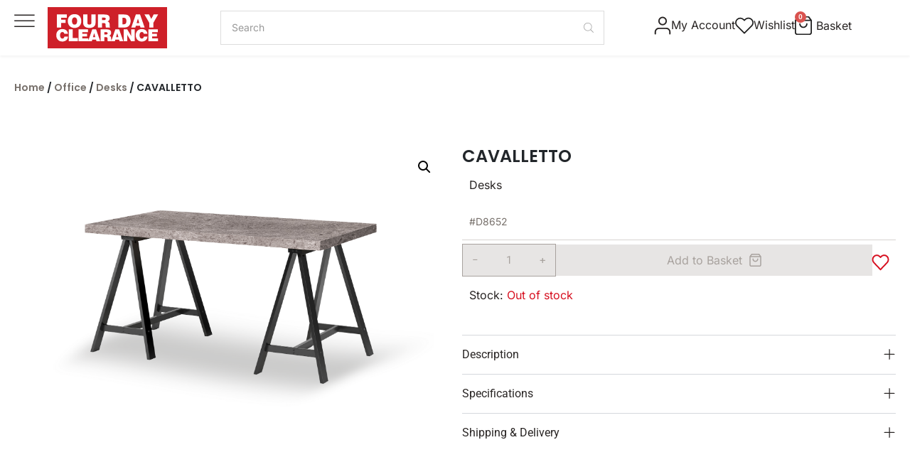

--- FILE ---
content_type: text/html; charset=UTF-8
request_url: https://fourdayclearance.com/product/cavalletto-office-desk-cmnt-bl/
body_size: 54862
content:
<!DOCTYPE html>
<html lang="en-US">
<head>
	<meta charset="UTF-8">
	<meta name="viewport" content="width=device-width, initial-scale=1.0, viewport-fit=cover" />		<script data-cfasync="false" data-no-defer="1" data-no-minify="1" data-no-optimize="1">var ewww_webp_supported=!1;function check_webp_feature(A,e){var w;e=void 0!==e?e:function(){},ewww_webp_supported?e(ewww_webp_supported):((w=new Image).onload=function(){ewww_webp_supported=0<w.width&&0<w.height,e&&e(ewww_webp_supported)},w.onerror=function(){e&&e(!1)},w.src="data:image/webp;base64,"+{alpha:"UklGRkoAAABXRUJQVlA4WAoAAAAQAAAAAAAAAAAAQUxQSAwAAAARBxAR/Q9ERP8DAABWUDggGAAAABQBAJ0BKgEAAQAAAP4AAA3AAP7mtQAAAA=="}[A])}check_webp_feature("alpha");</script><script data-cfasync="false" data-no-defer="1" data-no-minify="1" data-no-optimize="1">var Arrive=function(c,w){"use strict";if(c.MutationObserver&&"undefined"!=typeof HTMLElement){var r,a=0,u=(r=HTMLElement.prototype.matches||HTMLElement.prototype.webkitMatchesSelector||HTMLElement.prototype.mozMatchesSelector||HTMLElement.prototype.msMatchesSelector,{matchesSelector:function(e,t){return e instanceof HTMLElement&&r.call(e,t)},addMethod:function(e,t,r){var a=e[t];e[t]=function(){return r.length==arguments.length?r.apply(this,arguments):"function"==typeof a?a.apply(this,arguments):void 0}},callCallbacks:function(e,t){t&&t.options.onceOnly&&1==t.firedElems.length&&(e=[e[0]]);for(var r,a=0;r=e[a];a++)r&&r.callback&&r.callback.call(r.elem,r.elem);t&&t.options.onceOnly&&1==t.firedElems.length&&t.me.unbindEventWithSelectorAndCallback.call(t.target,t.selector,t.callback)},checkChildNodesRecursively:function(e,t,r,a){for(var i,n=0;i=e[n];n++)r(i,t,a)&&a.push({callback:t.callback,elem:i}),0<i.childNodes.length&&u.checkChildNodesRecursively(i.childNodes,t,r,a)},mergeArrays:function(e,t){var r,a={};for(r in e)e.hasOwnProperty(r)&&(a[r]=e[r]);for(r in t)t.hasOwnProperty(r)&&(a[r]=t[r]);return a},toElementsArray:function(e){return e=void 0!==e&&("number"!=typeof e.length||e===c)?[e]:e}}),e=(l.prototype.addEvent=function(e,t,r,a){a={target:e,selector:t,options:r,callback:a,firedElems:[]};return this._beforeAdding&&this._beforeAdding(a),this._eventsBucket.push(a),a},l.prototype.removeEvent=function(e){for(var t,r=this._eventsBucket.length-1;t=this._eventsBucket[r];r--)e(t)&&(this._beforeRemoving&&this._beforeRemoving(t),(t=this._eventsBucket.splice(r,1))&&t.length&&(t[0].callback=null))},l.prototype.beforeAdding=function(e){this._beforeAdding=e},l.prototype.beforeRemoving=function(e){this._beforeRemoving=e},l),t=function(i,n){var o=new e,l=this,s={fireOnAttributesModification:!1};return o.beforeAdding(function(t){var e=t.target;e!==c.document&&e!==c||(e=document.getElementsByTagName("html")[0]);var r=new MutationObserver(function(e){n.call(this,e,t)}),a=i(t.options);r.observe(e,a),t.observer=r,t.me=l}),o.beforeRemoving(function(e){e.observer.disconnect()}),this.bindEvent=function(e,t,r){t=u.mergeArrays(s,t);for(var a=u.toElementsArray(this),i=0;i<a.length;i++)o.addEvent(a[i],e,t,r)},this.unbindEvent=function(){var r=u.toElementsArray(this);o.removeEvent(function(e){for(var t=0;t<r.length;t++)if(this===w||e.target===r[t])return!0;return!1})},this.unbindEventWithSelectorOrCallback=function(r){var a=u.toElementsArray(this),i=r,e="function"==typeof r?function(e){for(var t=0;t<a.length;t++)if((this===w||e.target===a[t])&&e.callback===i)return!0;return!1}:function(e){for(var t=0;t<a.length;t++)if((this===w||e.target===a[t])&&e.selector===r)return!0;return!1};o.removeEvent(e)},this.unbindEventWithSelectorAndCallback=function(r,a){var i=u.toElementsArray(this);o.removeEvent(function(e){for(var t=0;t<i.length;t++)if((this===w||e.target===i[t])&&e.selector===r&&e.callback===a)return!0;return!1})},this},i=new function(){var s={fireOnAttributesModification:!1,onceOnly:!1,existing:!1};function n(e,t,r){return!(!u.matchesSelector(e,t.selector)||(e._id===w&&(e._id=a++),-1!=t.firedElems.indexOf(e._id)))&&(t.firedElems.push(e._id),!0)}var c=(i=new t(function(e){var t={attributes:!1,childList:!0,subtree:!0};return e.fireOnAttributesModification&&(t.attributes=!0),t},function(e,i){e.forEach(function(e){var t=e.addedNodes,r=e.target,a=[];null!==t&&0<t.length?u.checkChildNodesRecursively(t,i,n,a):"attributes"===e.type&&n(r,i)&&a.push({callback:i.callback,elem:r}),u.callCallbacks(a,i)})})).bindEvent;return i.bindEvent=function(e,t,r){t=void 0===r?(r=t,s):u.mergeArrays(s,t);var a=u.toElementsArray(this);if(t.existing){for(var i=[],n=0;n<a.length;n++)for(var o=a[n].querySelectorAll(e),l=0;l<o.length;l++)i.push({callback:r,elem:o[l]});if(t.onceOnly&&i.length)return r.call(i[0].elem,i[0].elem);setTimeout(u.callCallbacks,1,i)}c.call(this,e,t,r)},i},o=new function(){var a={};function i(e,t){return u.matchesSelector(e,t.selector)}var n=(o=new t(function(){return{childList:!0,subtree:!0}},function(e,r){e.forEach(function(e){var t=e.removedNodes,e=[];null!==t&&0<t.length&&u.checkChildNodesRecursively(t,r,i,e),u.callCallbacks(e,r)})})).bindEvent;return o.bindEvent=function(e,t,r){t=void 0===r?(r=t,a):u.mergeArrays(a,t),n.call(this,e,t,r)},o};d(HTMLElement.prototype),d(NodeList.prototype),d(HTMLCollection.prototype),d(HTMLDocument.prototype),d(Window.prototype);var n={};return s(i,n,"unbindAllArrive"),s(o,n,"unbindAllLeave"),n}function l(){this._eventsBucket=[],this._beforeAdding=null,this._beforeRemoving=null}function s(e,t,r){u.addMethod(t,r,e.unbindEvent),u.addMethod(t,r,e.unbindEventWithSelectorOrCallback),u.addMethod(t,r,e.unbindEventWithSelectorAndCallback)}function d(e){e.arrive=i.bindEvent,s(i,e,"unbindArrive"),e.leave=o.bindEvent,s(o,e,"unbindLeave")}}(window,void 0),ewww_webp_supported=!1;function check_webp_feature(e,t){var r;ewww_webp_supported?t(ewww_webp_supported):((r=new Image).onload=function(){ewww_webp_supported=0<r.width&&0<r.height,t(ewww_webp_supported)},r.onerror=function(){t(!1)},r.src="data:image/webp;base64,"+{alpha:"UklGRkoAAABXRUJQVlA4WAoAAAAQAAAAAAAAAAAAQUxQSAwAAAARBxAR/Q9ERP8DAABWUDggGAAAABQBAJ0BKgEAAQAAAP4AAA3AAP7mtQAAAA==",animation:"UklGRlIAAABXRUJQVlA4WAoAAAASAAAAAAAAAAAAQU5JTQYAAAD/////AABBTk1GJgAAAAAAAAAAAAAAAAAAAGQAAABWUDhMDQAAAC8AAAAQBxAREYiI/gcA"}[e])}function ewwwLoadImages(e){if(e){for(var t=document.querySelectorAll(".batch-image img, .image-wrapper a, .ngg-pro-masonry-item a, .ngg-galleria-offscreen-seo-wrapper a"),r=0,a=t.length;r<a;r++)ewwwAttr(t[r],"data-src",t[r].getAttribute("data-webp")),ewwwAttr(t[r],"data-thumbnail",t[r].getAttribute("data-webp-thumbnail"));for(var i=document.querySelectorAll("div.woocommerce-product-gallery__image"),r=0,a=i.length;r<a;r++)ewwwAttr(i[r],"data-thumb",i[r].getAttribute("data-webp-thumb"))}for(var n=document.querySelectorAll("video"),r=0,a=n.length;r<a;r++)ewwwAttr(n[r],"poster",e?n[r].getAttribute("data-poster-webp"):n[r].getAttribute("data-poster-image"));for(var o,l=document.querySelectorAll("img.ewww_webp_lazy_load"),r=0,a=l.length;r<a;r++)e&&(ewwwAttr(l[r],"data-lazy-srcset",l[r].getAttribute("data-lazy-srcset-webp")),ewwwAttr(l[r],"data-srcset",l[r].getAttribute("data-srcset-webp")),ewwwAttr(l[r],"data-lazy-src",l[r].getAttribute("data-lazy-src-webp")),ewwwAttr(l[r],"data-src",l[r].getAttribute("data-src-webp")),ewwwAttr(l[r],"data-orig-file",l[r].getAttribute("data-webp-orig-file")),ewwwAttr(l[r],"data-medium-file",l[r].getAttribute("data-webp-medium-file")),ewwwAttr(l[r],"data-large-file",l[r].getAttribute("data-webp-large-file")),null!=(o=l[r].getAttribute("srcset"))&&!1!==o&&o.includes("R0lGOD")&&ewwwAttr(l[r],"src",l[r].getAttribute("data-lazy-src-webp"))),l[r].className=l[r].className.replace(/\bewww_webp_lazy_load\b/,"");for(var s=document.querySelectorAll(".ewww_webp"),r=0,a=s.length;r<a;r++)e?(ewwwAttr(s[r],"srcset",s[r].getAttribute("data-srcset-webp")),ewwwAttr(s[r],"src",s[r].getAttribute("data-src-webp")),ewwwAttr(s[r],"data-orig-file",s[r].getAttribute("data-webp-orig-file")),ewwwAttr(s[r],"data-medium-file",s[r].getAttribute("data-webp-medium-file")),ewwwAttr(s[r],"data-large-file",s[r].getAttribute("data-webp-large-file")),ewwwAttr(s[r],"data-large_image",s[r].getAttribute("data-webp-large_image")),ewwwAttr(s[r],"data-src",s[r].getAttribute("data-webp-src"))):(ewwwAttr(s[r],"srcset",s[r].getAttribute("data-srcset-img")),ewwwAttr(s[r],"src",s[r].getAttribute("data-src-img"))),s[r].className=s[r].className.replace(/\bewww_webp\b/,"ewww_webp_loaded");window.jQuery&&jQuery.fn.isotope&&jQuery.fn.imagesLoaded&&(jQuery(".fusion-posts-container-infinite").imagesLoaded(function(){jQuery(".fusion-posts-container-infinite").hasClass("isotope")&&jQuery(".fusion-posts-container-infinite").isotope()}),jQuery(".fusion-portfolio:not(.fusion-recent-works) .fusion-portfolio-wrapper").imagesLoaded(function(){jQuery(".fusion-portfolio:not(.fusion-recent-works) .fusion-portfolio-wrapper").isotope()}))}function ewwwWebPInit(e){ewwwLoadImages(e),ewwwNggLoadGalleries(e),document.arrive(".ewww_webp",function(){ewwwLoadImages(e)}),document.arrive(".ewww_webp_lazy_load",function(){ewwwLoadImages(e)}),document.arrive("videos",function(){ewwwLoadImages(e)}),"loading"==document.readyState?document.addEventListener("DOMContentLoaded",ewwwJSONParserInit):("undefined"!=typeof galleries&&ewwwNggParseGalleries(e),ewwwWooParseVariations(e))}function ewwwAttr(e,t,r){null!=r&&!1!==r&&e.setAttribute(t,r)}function ewwwJSONParserInit(){"undefined"!=typeof galleries&&check_webp_feature("alpha",ewwwNggParseGalleries),check_webp_feature("alpha",ewwwWooParseVariations)}function ewwwWooParseVariations(e){if(e)for(var t=document.querySelectorAll("form.variations_form"),r=0,a=t.length;r<a;r++){var i=t[r].getAttribute("data-product_variations"),n=!1;try{for(var o in i=JSON.parse(i))void 0!==i[o]&&void 0!==i[o].image&&(void 0!==i[o].image.src_webp&&(i[o].image.src=i[o].image.src_webp,n=!0),void 0!==i[o].image.srcset_webp&&(i[o].image.srcset=i[o].image.srcset_webp,n=!0),void 0!==i[o].image.full_src_webp&&(i[o].image.full_src=i[o].image.full_src_webp,n=!0),void 0!==i[o].image.gallery_thumbnail_src_webp&&(i[o].image.gallery_thumbnail_src=i[o].image.gallery_thumbnail_src_webp,n=!0),void 0!==i[o].image.thumb_src_webp&&(i[o].image.thumb_src=i[o].image.thumb_src_webp,n=!0));n&&ewwwAttr(t[r],"data-product_variations",JSON.stringify(i))}catch(e){}}}function ewwwNggParseGalleries(e){if(e)for(var t in galleries){var r=galleries[t];galleries[t].images_list=ewwwNggParseImageList(r.images_list)}}function ewwwNggLoadGalleries(e){e&&document.addEventListener("ngg.galleria.themeadded",function(e,t){window.ngg_galleria._create_backup=window.ngg_galleria.create,window.ngg_galleria.create=function(e,t){var r=$(e).data("id");return galleries["gallery_"+r].images_list=ewwwNggParseImageList(galleries["gallery_"+r].images_list),window.ngg_galleria._create_backup(e,t)}})}function ewwwNggParseImageList(e){for(var t in e){var r=e[t];if(void 0!==r["image-webp"]&&(e[t].image=r["image-webp"],delete e[t]["image-webp"]),void 0!==r["thumb-webp"]&&(e[t].thumb=r["thumb-webp"],delete e[t]["thumb-webp"]),void 0!==r.full_image_webp&&(e[t].full_image=r.full_image_webp,delete e[t].full_image_webp),void 0!==r.srcsets)for(var a in r.srcsets)nggSrcset=r.srcsets[a],void 0!==r.srcsets[a+"-webp"]&&(e[t].srcsets[a]=r.srcsets[a+"-webp"],delete e[t].srcsets[a+"-webp"]);if(void 0!==r.full_srcsets)for(var i in r.full_srcsets)nggFSrcset=r.full_srcsets[i],void 0!==r.full_srcsets[i+"-webp"]&&(e[t].full_srcsets[i]=r.full_srcsets[i+"-webp"],delete e[t].full_srcsets[i+"-webp"])}return e}check_webp_feature("alpha",ewwwWebPInit);</script>				<script>document.documentElement.className = document.documentElement.className + ' yes-js js_active js'</script>
			<meta name='robots' content='index, follow, max-image-preview:large, max-snippet:-1, max-video-preview:-1' />

<!-- Google Tag Manager for WordPress by gtm4wp.com -->
<script data-cfasync="false" data-pagespeed-no-defer>
	var gtm4wp_datalayer_name = "dataLayer";
	var dataLayer = dataLayer || [];
</script>
<!-- End Google Tag Manager for WordPress by gtm4wp.com -->
	<!-- This site is optimized with the Yoast SEO plugin v26.7 - https://yoast.com/wordpress/plugins/seo/ -->
	<title>CAVALLETTO – Collection in Cyprus | Four Day Clearance</title>
	<meta name="description" content="Find the CAVALLETTO in our collection. Affordable, stylish, and available today with delivery across Cyprus." />
	<link rel="canonical" href="https://fourdayclearance.com/product/cavalletto-office-desk-cmnt-bl/" />
	<meta property="og:locale" content="en_US" />
	<meta property="og:type" content="article" />
	<meta property="og:title" content="CAVALLETTO – Collection in Cyprus | Four Day Clearance" />
	<meta property="og:description" content="Find the CAVALLETTO in our collection. Affordable, stylish, and available today with delivery across Cyprus." />
	<meta property="og:url" content="https://fourdayclearance.com/product/cavalletto-office-desk-cmnt-bl/" />
	<meta property="og:site_name" content="Four Day Clearance" />
	<meta property="article:publisher" content="https://www.facebook.com/FourDayClearance.Cyprus/" />
	<meta property="article:modified_time" content="2026-02-02T01:02:24+00:00" />
	<meta property="og:image" content="https://fourdayclearance.com/wp-content/uploads/2020/08/28-0139.png" />
	<meta property="og:image:width" content="1800" />
	<meta property="og:image:height" content="1200" />
	<meta property="og:image:type" content="image/png" />
	<meta name="twitter:card" content="summary_large_image" />
	<script type="application/ld+json" class="yoast-schema-graph">{"@context":"https://schema.org","@graph":[{"@type":"WebPage","@id":"https://fourdayclearance.com/product/cavalletto-office-desk-cmnt-bl/","url":"https://fourdayclearance.com/product/cavalletto-office-desk-cmnt-bl/","name":"CAVALLETTO – Collection in Cyprus | Four Day Clearance","isPartOf":{"@id":"https://fourdayclearance.com/#website"},"primaryImageOfPage":{"@id":"https://fourdayclearance.com/product/cavalletto-office-desk-cmnt-bl/#primaryimage"},"image":{"@id":"https://fourdayclearance.com/product/cavalletto-office-desk-cmnt-bl/#primaryimage"},"thumbnailUrl":"https://fourdayclearance.com/wp-content/uploads/2020/08/28-0139.png","datePublished":"2020-08-25T13:48:51+00:00","dateModified":"2026-02-02T01:02:24+00:00","description":"Find the CAVALLETTO in our collection. Affordable, stylish, and available today with delivery across Cyprus.","breadcrumb":{"@id":"https://fourdayclearance.com/product/cavalletto-office-desk-cmnt-bl/#breadcrumb"},"inLanguage":"en-US","potentialAction":[{"@type":"ReadAction","target":["https://fourdayclearance.com/product/cavalletto-office-desk-cmnt-bl/"]}]},{"@type":"ImageObject","inLanguage":"en-US","@id":"https://fourdayclearance.com/product/cavalletto-office-desk-cmnt-bl/#primaryimage","url":"https://fourdayclearance.com/wp-content/uploads/2020/08/28-0139.png","contentUrl":"https://fourdayclearance.com/wp-content/uploads/2020/08/28-0139.png","width":1800,"height":1200},{"@type":"BreadcrumbList","@id":"https://fourdayclearance.com/product/cavalletto-office-desk-cmnt-bl/#breadcrumb","itemListElement":[{"@type":"ListItem","position":1,"name":"Home","item":"https://fourdayclearance.com/"},{"@type":"ListItem","position":2,"name":"Shop","item":"https://fourdayclearance.com/shop/"},{"@type":"ListItem","position":3,"name":"CAVALLETTO"}]},{"@type":"WebSite","@id":"https://fourdayclearance.com/#website","url":"https://fourdayclearance.com/","name":"Four Day Clearance","description":"Find the latest arrivals in home furniture. Stylish sofas, tables, and décor at unbeatable prices. Refresh your space today","publisher":{"@id":"https://fourdayclearance.com/#organization"},"potentialAction":[{"@type":"SearchAction","target":{"@type":"EntryPoint","urlTemplate":"https://fourdayclearance.com/?s={search_term_string}"},"query-input":{"@type":"PropertyValueSpecification","valueRequired":true,"valueName":"search_term_string"}}],"inLanguage":"en-US"},{"@type":"Organization","@id":"https://fourdayclearance.com/#organization","name":"FOUR DAY CLEARANCE","url":"https://fourdayclearance.com/","logo":{"@type":"ImageObject","inLanguage":"en-US","@id":"https://fourdayclearance.com/#/schema/logo/image/","url":"https://fourdayclearance.com/wp-content/uploads/2020/05/logo-1.png","contentUrl":"https://fourdayclearance.com/wp-content/uploads/2020/05/logo-1.png","width":275,"height":223,"caption":"FOUR DAY CLEARANCE"},"image":{"@id":"https://fourdayclearance.com/#/schema/logo/image/"},"sameAs":["https://www.facebook.com/FourDayClearance.Cyprus/","https://www.instagram.com/fourdayclearance.cyprus/"]}]}</script>
	<!-- / Yoast SEO plugin. -->


<link rel='dns-prefetch' href='//cdn.jsdelivr.net' />
<link rel='dns-prefetch' href='//cdnjs.cloudflare.com' />
<link rel='dns-prefetch' href='//capi-automation.s3.us-east-2.amazonaws.com' />
<link rel='dns-prefetch' href='//fonts.googleapis.com' />
<link rel='dns-prefetch' href='//ajax.googleapis.com' />
<link rel='dns-prefetch' href='//www.googletagmanager.com' />
<link rel="alternate" type="application/rss+xml" title="Four Day Clearance &raquo; Feed" href="https://fourdayclearance.com/feed/" />
<link rel="alternate" type="application/rss+xml" title="Four Day Clearance &raquo; Comments Feed" href="https://fourdayclearance.com/comments/feed/" />
<link rel="alternate" title="oEmbed (JSON)" type="application/json+oembed" href="https://fourdayclearance.com/wp-json/oembed/1.0/embed?url=https%3A%2F%2Ffourdayclearance.com%2Fproduct%2Fcavalletto-office-desk-cmnt-bl%2F" />
<link rel="alternate" title="oEmbed (XML)" type="text/xml+oembed" href="https://fourdayclearance.com/wp-json/oembed/1.0/embed?url=https%3A%2F%2Ffourdayclearance.com%2Fproduct%2Fcavalletto-office-desk-cmnt-bl%2F&#038;format=xml" />
    <!-- Start cookieyes banner -->
    <script id="cookieyes" type="text/javascript" src="https://cdn-cookieyes.com/client_data/08f796193daad4270a26840d/script.js"></script>
    <!-- End cookieyes banner -->
<style id='wp-img-auto-sizes-contain-inline-css' type='text/css'>
img:is([sizes=auto i],[sizes^="auto," i]){contain-intrinsic-size:3000px 1500px}
/*# sourceURL=wp-img-auto-sizes-contain-inline-css */
</style>
<link rel='stylesheet' id='font-awesome-css' href='https://fourdayclearance.com/wp-content/plugins/load-more-products-for-woocommerce/berocket/assets/css/font-awesome.min.css?ver=6.9' type='text/css' media='all' />
<style id='font-awesome-inline-css' type='text/css'>
[data-font="FontAwesome"]:before {font-family: 'FontAwesome' !important;content: attr(data-icon) !important;speak: none !important;font-weight: normal !important;font-variant: normal !important;text-transform: none !important;line-height: 1 !important;font-style: normal !important;-webkit-font-smoothing: antialiased !important;-moz-osx-font-smoothing: grayscale !important;}
/*# sourceURL=font-awesome-inline-css */
</style>
<link rel='stylesheet' id='berocket_aapf_widget-style-css' href='https://fourdayclearance.com/wp-content/plugins/woocommerce-ajax-filters/assets/frontend/css/fullmain.min.css?ver=1.6.9.4' type='text/css' media='all' />
<style id='wp-emoji-styles-inline-css' type='text/css'>

	img.wp-smiley, img.emoji {
		display: inline !important;
		border: none !important;
		box-shadow: none !important;
		height: 1em !important;
		width: 1em !important;
		margin: 0 0.07em !important;
		vertical-align: -0.1em !important;
		background: none !important;
		padding: 0 !important;
	}
/*# sourceURL=wp-emoji-styles-inline-css */
</style>
<link rel='stylesheet' id='wp-block-library-css' href='https://fourdayclearance.com/wp-includes/css/dist/block-library/style.min.css?ver=6.9' type='text/css' media='all' />
<style id='classic-theme-styles-inline-css' type='text/css'>
/*! This file is auto-generated */
.wp-block-button__link{color:#fff;background-color:#32373c;border-radius:9999px;box-shadow:none;text-decoration:none;padding:calc(.667em + 2px) calc(1.333em + 2px);font-size:1.125em}.wp-block-file__button{background:#32373c;color:#fff;text-decoration:none}
/*# sourceURL=/wp-includes/css/classic-themes.min.css */
</style>
<link rel='stylesheet' id='ultimate_blocks-cgb-style-css-css' href='https://fourdayclearance.com/wp-content/plugins/ultimate-blocks/dist/blocks.style.build.css?ver=3.4.8' type='text/css' media='all' />
<link rel='stylesheet' id='jquery-selectBox-css' href='https://fourdayclearance.com/wp-content/plugins/yith-woocommerce-wishlist/assets/css/jquery.selectBox.css?ver=1.2.0' type='text/css' media='all' />
<link rel='stylesheet' id='woocommerce_prettyPhoto_css-css' href='//fourdayclearance.com/wp-content/plugins/woocommerce/assets/css/prettyPhoto.css?ver=3.1.6' type='text/css' media='all' />
<link rel='stylesheet' id='yith-wcwl-main-css' href='https://fourdayclearance.com/wp-content/plugins/yith-woocommerce-wishlist/assets/css/style.css?ver=4.11.0' type='text/css' media='all' />
<style id='yith-wcwl-main-inline-css' type='text/css'>
 :root { --add-to-wishlist-icon-color: rgb(223,223,223); --added-to-wishlist-icon-color: rgb(215,16,32); --color-add-to-wishlist-background: #333333; --color-add-to-wishlist-text: #FFFFFF; --color-add-to-wishlist-border: #333333; --color-add-to-wishlist-background-hover: #333333; --color-add-to-wishlist-text-hover: #FFFFFF; --color-add-to-wishlist-border-hover: #333333; --rounded-corners-radius: 16px; --color-add-to-cart-background: #333333; --color-add-to-cart-text: #FFFFFF; --color-add-to-cart-border: #333333; --color-add-to-cart-background-hover: #4F4F4F; --color-add-to-cart-text-hover: #FFFFFF; --color-add-to-cart-border-hover: #4F4F4F; --add-to-cart-rounded-corners-radius: 16px; --color-button-style-1-background: #333333; --color-button-style-1-text: #FFFFFF; --color-button-style-1-border: #333333; --color-button-style-1-background-hover: #4F4F4F; --color-button-style-1-text-hover: #FFFFFF; --color-button-style-1-border-hover: #4F4F4F; --color-button-style-2-background: #333333; --color-button-style-2-text: #FFFFFF; --color-button-style-2-border: #333333; --color-button-style-2-background-hover: #4F4F4F; --color-button-style-2-text-hover: #FFFFFF; --color-button-style-2-border-hover: #4F4F4F; --color-wishlist-table-background: #FFFFFF; --color-wishlist-table-text: #6d6c6c; --color-wishlist-table-border: #FFFFFF; --color-headers-background: #F4F4F4; --color-share-button-color: #FFFFFF; --color-share-button-color-hover: #FFFFFF; --color-fb-button-background: #39599E; --color-fb-button-background-hover: #595A5A; --color-tw-button-background: #45AFE2; --color-tw-button-background-hover: #595A5A; --color-pr-button-background: #AB2E31; --color-pr-button-background-hover: #595A5A; --color-em-button-background: #FBB102; --color-em-button-background-hover: #595A5A; --color-wa-button-background: #00A901; --color-wa-button-background-hover: #595A5A; --feedback-duration: 3s } 
 :root { --add-to-wishlist-icon-color: rgb(223,223,223); --added-to-wishlist-icon-color: rgb(215,16,32); --color-add-to-wishlist-background: #333333; --color-add-to-wishlist-text: #FFFFFF; --color-add-to-wishlist-border: #333333; --color-add-to-wishlist-background-hover: #333333; --color-add-to-wishlist-text-hover: #FFFFFF; --color-add-to-wishlist-border-hover: #333333; --rounded-corners-radius: 16px; --color-add-to-cart-background: #333333; --color-add-to-cart-text: #FFFFFF; --color-add-to-cart-border: #333333; --color-add-to-cart-background-hover: #4F4F4F; --color-add-to-cart-text-hover: #FFFFFF; --color-add-to-cart-border-hover: #4F4F4F; --add-to-cart-rounded-corners-radius: 16px; --color-button-style-1-background: #333333; --color-button-style-1-text: #FFFFFF; --color-button-style-1-border: #333333; --color-button-style-1-background-hover: #4F4F4F; --color-button-style-1-text-hover: #FFFFFF; --color-button-style-1-border-hover: #4F4F4F; --color-button-style-2-background: #333333; --color-button-style-2-text: #FFFFFF; --color-button-style-2-border: #333333; --color-button-style-2-background-hover: #4F4F4F; --color-button-style-2-text-hover: #FFFFFF; --color-button-style-2-border-hover: #4F4F4F; --color-wishlist-table-background: #FFFFFF; --color-wishlist-table-text: #6d6c6c; --color-wishlist-table-border: #FFFFFF; --color-headers-background: #F4F4F4; --color-share-button-color: #FFFFFF; --color-share-button-color-hover: #FFFFFF; --color-fb-button-background: #39599E; --color-fb-button-background-hover: #595A5A; --color-tw-button-background: #45AFE2; --color-tw-button-background-hover: #595A5A; --color-pr-button-background: #AB2E31; --color-pr-button-background-hover: #595A5A; --color-em-button-background: #FBB102; --color-em-button-background-hover: #595A5A; --color-wa-button-background: #00A901; --color-wa-button-background-hover: #595A5A; --feedback-duration: 3s } 
/*# sourceURL=yith-wcwl-main-inline-css */
</style>
<style id='global-styles-inline-css' type='text/css'>
:root{--wp--preset--aspect-ratio--square: 1;--wp--preset--aspect-ratio--4-3: 4/3;--wp--preset--aspect-ratio--3-4: 3/4;--wp--preset--aspect-ratio--3-2: 3/2;--wp--preset--aspect-ratio--2-3: 2/3;--wp--preset--aspect-ratio--16-9: 16/9;--wp--preset--aspect-ratio--9-16: 9/16;--wp--preset--color--black: #000000;--wp--preset--color--cyan-bluish-gray: #abb8c3;--wp--preset--color--white: #ffffff;--wp--preset--color--pale-pink: #f78da7;--wp--preset--color--vivid-red: #cf2e2e;--wp--preset--color--luminous-vivid-orange: #ff6900;--wp--preset--color--luminous-vivid-amber: #fcb900;--wp--preset--color--light-green-cyan: #7bdcb5;--wp--preset--color--vivid-green-cyan: #00d084;--wp--preset--color--pale-cyan-blue: #8ed1fc;--wp--preset--color--vivid-cyan-blue: #0693e3;--wp--preset--color--vivid-purple: #9b51e0;--wp--preset--gradient--vivid-cyan-blue-to-vivid-purple: linear-gradient(135deg,rgb(6,147,227) 0%,rgb(155,81,224) 100%);--wp--preset--gradient--light-green-cyan-to-vivid-green-cyan: linear-gradient(135deg,rgb(122,220,180) 0%,rgb(0,208,130) 100%);--wp--preset--gradient--luminous-vivid-amber-to-luminous-vivid-orange: linear-gradient(135deg,rgb(252,185,0) 0%,rgb(255,105,0) 100%);--wp--preset--gradient--luminous-vivid-orange-to-vivid-red: linear-gradient(135deg,rgb(255,105,0) 0%,rgb(207,46,46) 100%);--wp--preset--gradient--very-light-gray-to-cyan-bluish-gray: linear-gradient(135deg,rgb(238,238,238) 0%,rgb(169,184,195) 100%);--wp--preset--gradient--cool-to-warm-spectrum: linear-gradient(135deg,rgb(74,234,220) 0%,rgb(151,120,209) 20%,rgb(207,42,186) 40%,rgb(238,44,130) 60%,rgb(251,105,98) 80%,rgb(254,248,76) 100%);--wp--preset--gradient--blush-light-purple: linear-gradient(135deg,rgb(255,206,236) 0%,rgb(152,150,240) 100%);--wp--preset--gradient--blush-bordeaux: linear-gradient(135deg,rgb(254,205,165) 0%,rgb(254,45,45) 50%,rgb(107,0,62) 100%);--wp--preset--gradient--luminous-dusk: linear-gradient(135deg,rgb(255,203,112) 0%,rgb(199,81,192) 50%,rgb(65,88,208) 100%);--wp--preset--gradient--pale-ocean: linear-gradient(135deg,rgb(255,245,203) 0%,rgb(182,227,212) 50%,rgb(51,167,181) 100%);--wp--preset--gradient--electric-grass: linear-gradient(135deg,rgb(202,248,128) 0%,rgb(113,206,126) 100%);--wp--preset--gradient--midnight: linear-gradient(135deg,rgb(2,3,129) 0%,rgb(40,116,252) 100%);--wp--preset--font-size--small: 13px;--wp--preset--font-size--medium: 20px;--wp--preset--font-size--large: 36px;--wp--preset--font-size--x-large: 42px;--wp--preset--spacing--20: 0.44rem;--wp--preset--spacing--30: 0.67rem;--wp--preset--spacing--40: 1rem;--wp--preset--spacing--50: 1.5rem;--wp--preset--spacing--60: 2.25rem;--wp--preset--spacing--70: 3.38rem;--wp--preset--spacing--80: 5.06rem;--wp--preset--shadow--natural: 6px 6px 9px rgba(0, 0, 0, 0.2);--wp--preset--shadow--deep: 12px 12px 50px rgba(0, 0, 0, 0.4);--wp--preset--shadow--sharp: 6px 6px 0px rgba(0, 0, 0, 0.2);--wp--preset--shadow--outlined: 6px 6px 0px -3px rgb(255, 255, 255), 6px 6px rgb(0, 0, 0);--wp--preset--shadow--crisp: 6px 6px 0px rgb(0, 0, 0);}:where(.is-layout-flex){gap: 0.5em;}:where(.is-layout-grid){gap: 0.5em;}body .is-layout-flex{display: flex;}.is-layout-flex{flex-wrap: wrap;align-items: center;}.is-layout-flex > :is(*, div){margin: 0;}body .is-layout-grid{display: grid;}.is-layout-grid > :is(*, div){margin: 0;}:where(.wp-block-columns.is-layout-flex){gap: 2em;}:where(.wp-block-columns.is-layout-grid){gap: 2em;}:where(.wp-block-post-template.is-layout-flex){gap: 1.25em;}:where(.wp-block-post-template.is-layout-grid){gap: 1.25em;}.has-black-color{color: var(--wp--preset--color--black) !important;}.has-cyan-bluish-gray-color{color: var(--wp--preset--color--cyan-bluish-gray) !important;}.has-white-color{color: var(--wp--preset--color--white) !important;}.has-pale-pink-color{color: var(--wp--preset--color--pale-pink) !important;}.has-vivid-red-color{color: var(--wp--preset--color--vivid-red) !important;}.has-luminous-vivid-orange-color{color: var(--wp--preset--color--luminous-vivid-orange) !important;}.has-luminous-vivid-amber-color{color: var(--wp--preset--color--luminous-vivid-amber) !important;}.has-light-green-cyan-color{color: var(--wp--preset--color--light-green-cyan) !important;}.has-vivid-green-cyan-color{color: var(--wp--preset--color--vivid-green-cyan) !important;}.has-pale-cyan-blue-color{color: var(--wp--preset--color--pale-cyan-blue) !important;}.has-vivid-cyan-blue-color{color: var(--wp--preset--color--vivid-cyan-blue) !important;}.has-vivid-purple-color{color: var(--wp--preset--color--vivid-purple) !important;}.has-black-background-color{background-color: var(--wp--preset--color--black) !important;}.has-cyan-bluish-gray-background-color{background-color: var(--wp--preset--color--cyan-bluish-gray) !important;}.has-white-background-color{background-color: var(--wp--preset--color--white) !important;}.has-pale-pink-background-color{background-color: var(--wp--preset--color--pale-pink) !important;}.has-vivid-red-background-color{background-color: var(--wp--preset--color--vivid-red) !important;}.has-luminous-vivid-orange-background-color{background-color: var(--wp--preset--color--luminous-vivid-orange) !important;}.has-luminous-vivid-amber-background-color{background-color: var(--wp--preset--color--luminous-vivid-amber) !important;}.has-light-green-cyan-background-color{background-color: var(--wp--preset--color--light-green-cyan) !important;}.has-vivid-green-cyan-background-color{background-color: var(--wp--preset--color--vivid-green-cyan) !important;}.has-pale-cyan-blue-background-color{background-color: var(--wp--preset--color--pale-cyan-blue) !important;}.has-vivid-cyan-blue-background-color{background-color: var(--wp--preset--color--vivid-cyan-blue) !important;}.has-vivid-purple-background-color{background-color: var(--wp--preset--color--vivid-purple) !important;}.has-black-border-color{border-color: var(--wp--preset--color--black) !important;}.has-cyan-bluish-gray-border-color{border-color: var(--wp--preset--color--cyan-bluish-gray) !important;}.has-white-border-color{border-color: var(--wp--preset--color--white) !important;}.has-pale-pink-border-color{border-color: var(--wp--preset--color--pale-pink) !important;}.has-vivid-red-border-color{border-color: var(--wp--preset--color--vivid-red) !important;}.has-luminous-vivid-orange-border-color{border-color: var(--wp--preset--color--luminous-vivid-orange) !important;}.has-luminous-vivid-amber-border-color{border-color: var(--wp--preset--color--luminous-vivid-amber) !important;}.has-light-green-cyan-border-color{border-color: var(--wp--preset--color--light-green-cyan) !important;}.has-vivid-green-cyan-border-color{border-color: var(--wp--preset--color--vivid-green-cyan) !important;}.has-pale-cyan-blue-border-color{border-color: var(--wp--preset--color--pale-cyan-blue) !important;}.has-vivid-cyan-blue-border-color{border-color: var(--wp--preset--color--vivid-cyan-blue) !important;}.has-vivid-purple-border-color{border-color: var(--wp--preset--color--vivid-purple) !important;}.has-vivid-cyan-blue-to-vivid-purple-gradient-background{background: var(--wp--preset--gradient--vivid-cyan-blue-to-vivid-purple) !important;}.has-light-green-cyan-to-vivid-green-cyan-gradient-background{background: var(--wp--preset--gradient--light-green-cyan-to-vivid-green-cyan) !important;}.has-luminous-vivid-amber-to-luminous-vivid-orange-gradient-background{background: var(--wp--preset--gradient--luminous-vivid-amber-to-luminous-vivid-orange) !important;}.has-luminous-vivid-orange-to-vivid-red-gradient-background{background: var(--wp--preset--gradient--luminous-vivid-orange-to-vivid-red) !important;}.has-very-light-gray-to-cyan-bluish-gray-gradient-background{background: var(--wp--preset--gradient--very-light-gray-to-cyan-bluish-gray) !important;}.has-cool-to-warm-spectrum-gradient-background{background: var(--wp--preset--gradient--cool-to-warm-spectrum) !important;}.has-blush-light-purple-gradient-background{background: var(--wp--preset--gradient--blush-light-purple) !important;}.has-blush-bordeaux-gradient-background{background: var(--wp--preset--gradient--blush-bordeaux) !important;}.has-luminous-dusk-gradient-background{background: var(--wp--preset--gradient--luminous-dusk) !important;}.has-pale-ocean-gradient-background{background: var(--wp--preset--gradient--pale-ocean) !important;}.has-electric-grass-gradient-background{background: var(--wp--preset--gradient--electric-grass) !important;}.has-midnight-gradient-background{background: var(--wp--preset--gradient--midnight) !important;}.has-small-font-size{font-size: var(--wp--preset--font-size--small) !important;}.has-medium-font-size{font-size: var(--wp--preset--font-size--medium) !important;}.has-large-font-size{font-size: var(--wp--preset--font-size--large) !important;}.has-x-large-font-size{font-size: var(--wp--preset--font-size--x-large) !important;}
:where(.wp-block-post-template.is-layout-flex){gap: 1.25em;}:where(.wp-block-post-template.is-layout-grid){gap: 1.25em;}
:where(.wp-block-term-template.is-layout-flex){gap: 1.25em;}:where(.wp-block-term-template.is-layout-grid){gap: 1.25em;}
:where(.wp-block-columns.is-layout-flex){gap: 2em;}:where(.wp-block-columns.is-layout-grid){gap: 2em;}
:root :where(.wp-block-pullquote){font-size: 1.5em;line-height: 1.6;}
/*# sourceURL=global-styles-inline-css */
</style>
<link rel='stylesheet' id='ub-extension-style-css-css' href='https://fourdayclearance.com/wp-content/plugins/ultimate-blocks/src/extensions/style.css?ver=6.9' type='text/css' media='all' />
<link rel='stylesheet' id='techlink-styles-css' href='https://fourdayclearance.com/wp-content/plugins/techlink-orders-stock/assets/techlink.css?ver=6.9' type='text/css' media='all' />
<link rel='stylesheet' id='store-styles-css' href='https://fourdayclearance.com/wp-content/plugins/wc-pickup-store/assets/css/stores.min.css?ver=6.9' type='text/css' media='all' />
<link rel='stylesheet' id='photoswipe-css' href='https://fourdayclearance.com/wp-content/plugins/woocommerce/assets/css/photoswipe/photoswipe.min.css?ver=10.1.2' type='text/css' media='all' />
<link rel='stylesheet' id='photoswipe-default-skin-css' href='https://fourdayclearance.com/wp-content/plugins/woocommerce/assets/css/photoswipe/default-skin/default-skin.min.css?ver=10.1.2' type='text/css' media='all' />
<link rel='stylesheet' id='woocommerce-layout-css' href='https://fourdayclearance.com/wp-content/plugins/woocommerce/assets/css/woocommerce-layout.css?ver=10.1.2' type='text/css' media='all' />
<link rel='stylesheet' id='woocommerce-smallscreen-css' href='https://fourdayclearance.com/wp-content/plugins/woocommerce/assets/css/woocommerce-smallscreen.css?ver=10.1.2' type='text/css' media='only screen and (max-width: 768px)' />
<link rel='stylesheet' id='woocommerce-general-css' href='https://fourdayclearance.com/wp-content/plugins/woocommerce/assets/css/woocommerce.css?ver=10.1.2' type='text/css' media='all' />
<style id='woocommerce-inline-inline-css' type='text/css'>
.woocommerce form .form-row .required { visibility: visible; }
/*# sourceURL=woocommerce-inline-inline-css */
</style>
<link rel='stylesheet' id='megamenu-css' href='https://fourdayclearance.com/wp-content/uploads/maxmegamenu/style.css?ver=90c64d' type='text/css' media='all' />
<link rel='stylesheet' id='dashicons-css' href='https://fourdayclearance.com/wp-includes/css/dashicons.min.css?ver=6.9' type='text/css' media='all' />
<style id='dashicons-inline-css' type='text/css'>
[data-font="Dashicons"]:before {font-family: 'Dashicons' !important;content: attr(data-icon) !important;speak: none !important;font-weight: normal !important;font-variant: normal !important;text-transform: none !important;line-height: 1 !important;font-style: normal !important;-webkit-font-smoothing: antialiased !important;-moz-osx-font-smoothing: grayscale !important;}
/*# sourceURL=dashicons-inline-css */
</style>
<link rel='stylesheet' id='brands-styles-css' href='https://fourdayclearance.com/wp-content/plugins/woocommerce/assets/css/brands.css?ver=10.1.2' type='text/css' media='all' />
<link rel='stylesheet' id='dgwt-wcas-style-css' href='https://fourdayclearance.com/wp-content/plugins/ajax-search-for-woocommerce-premium/assets/css/style.min.css?ver=1.31.0' type='text/css' media='all' />
<link rel='stylesheet' id='google-font-barlow-css' href='https://fonts.googleapis.com/css2?family=Barlow%3Awght%40300%3B400%3B500%3B600%3B700&#038;display=swap&#038;ver=6.9' type='text/css' media='all' />
<link rel='stylesheet' id='parent-style-css' href='https://fourdayclearance.com/wp-content/themes/wp-bootstrap-starter/style.css?ver=6.9' type='text/css' media='all' />
<link rel='stylesheet' id='bootstrap-select-css-css' href='https://cdn.jsdelivr.net/npm/bootstrap-select@1.13.9/dist/css/bootstrap-select.min.css?ver=6.9' type='text/css' media='all' />
<link rel='stylesheet' id='slick_css-css' href='https://cdnjs.cloudflare.com/ajax/libs/slick-carousel/1.9.0/slick.css?ver=6.9' type='text/css' media='all' />
<link rel='stylesheet' id='mega-menu-css' href='https://fourdayclearance.com/wp-content/themes/child-theme/includes/css/mega-menu.css?ver=6.9' type='text/css' media='all' />
<link rel='stylesheet' id='slick_theme-css' href='https://cdnjs.cloudflare.com/ajax/libs/slick-carousel/1.9.0/slick-theme.css?ver=6.9' type='text/css' media='all' />
<link rel='stylesheet' id='custom_quickview_style-css' href='https://fourdayclearance.com/wp-content/themes/child-theme/includes/css/quick-view.css?ver=1.0' type='text/css' media='all' />
<link rel='stylesheet' id='style-2025-css' href='https://fourdayclearance.com/wp-content/themes/child-theme/includes/css/style.css?ver=6.9' type='text/css' media='all' />
<link rel='stylesheet' id='wp-bootstrap-starter-bootstrap-css-css' href='https://fourdayclearance.com/wp-content/themes/wp-bootstrap-starter/inc/assets/css/bootstrap.min.css?ver=6.9' type='text/css' media='all' />
<link rel='stylesheet' id='wp-bootstrap-starter-fontawesome-cdn-css' href='https://fourdayclearance.com/wp-content/themes/wp-bootstrap-starter/inc/assets/css/fontawesome.min.css?ver=6.9' type='text/css' media='all' />
<link rel='stylesheet' id='wp-bootstrap-starter-style-css' href='https://fourdayclearance.com/wp-content/themes/child-theme/style.css?ver=6.9' type='text/css' media='all' />
<link rel='stylesheet' id='elementor-frontend-css' href='https://fourdayclearance.com/wp-content/plugins/elementor/assets/css/frontend.min.css?ver=3.34.1' type='text/css' media='all' />
<link rel='stylesheet' id='widget-image-css' href='https://fourdayclearance.com/wp-content/plugins/elementor/assets/css/widget-image.min.css?ver=3.34.1' type='text/css' media='all' />
<link rel='stylesheet' id='widget-woocommerce-menu-cart-css' href='https://fourdayclearance.com/wp-content/plugins/elementor-pro/assets/css/widget-woocommerce-menu-cart.min.css?ver=3.34.0' type='text/css' media='all' />
<link rel='stylesheet' id='e-animation-fadeIn-css' href='https://fourdayclearance.com/wp-content/plugins/elementor/assets/lib/animations/styles/fadeIn.min.css?ver=3.34.1' type='text/css' media='all' />
<link rel='stylesheet' id='widget-icon-box-css' href='https://fourdayclearance.com/wp-content/plugins/elementor/assets/css/widget-icon-box.min.css?ver=3.34.1' type='text/css' media='all' />
<link rel='stylesheet' id='widget-heading-css' href='https://fourdayclearance.com/wp-content/plugins/elementor/assets/css/widget-heading.min.css?ver=3.34.1' type='text/css' media='all' />
<link rel='stylesheet' id='widget-form-css' href='https://fourdayclearance.com/wp-content/plugins/elementor-pro/assets/css/widget-form.min.css?ver=3.34.0' type='text/css' media='all' />
<link rel='stylesheet' id='widget-icon-list-css' href='https://fourdayclearance.com/wp-content/plugins/elementor/assets/css/widget-icon-list.min.css?ver=3.34.1' type='text/css' media='all' />
<link rel='stylesheet' id='widget-social-icons-css' href='https://fourdayclearance.com/wp-content/plugins/elementor/assets/css/widget-social-icons.min.css?ver=3.34.1' type='text/css' media='all' />
<link rel='stylesheet' id='e-apple-webkit-css' href='https://fourdayclearance.com/wp-content/plugins/elementor/assets/css/conditionals/apple-webkit.min.css?ver=3.34.1' type='text/css' media='all' />
<link rel='stylesheet' id='widget-woocommerce-product-images-css' href='https://fourdayclearance.com/wp-content/plugins/elementor-pro/assets/css/widget-woocommerce-product-images.min.css?ver=3.34.0' type='text/css' media='all' />
<link rel='stylesheet' id='widget-woocommerce-product-price-css' href='https://fourdayclearance.com/wp-content/plugins/elementor-pro/assets/css/widget-woocommerce-product-price.min.css?ver=3.34.0' type='text/css' media='all' />
<link rel='stylesheet' id='widget-divider-css' href='https://fourdayclearance.com/wp-content/plugins/elementor/assets/css/widget-divider.min.css?ver=3.34.1' type='text/css' media='all' />
<link rel='stylesheet' id='widget-nested-accordion-css' href='https://fourdayclearance.com/wp-content/plugins/elementor/assets/css/widget-nested-accordion.min.css?ver=3.34.1' type='text/css' media='all' />
<link rel='stylesheet' id='widget-spacer-css' href='https://fourdayclearance.com/wp-content/plugins/elementor/assets/css/widget-spacer.min.css?ver=3.34.1' type='text/css' media='all' />
<link rel='stylesheet' id='elementor-icons-css' href='https://fourdayclearance.com/wp-content/plugins/elementor/assets/lib/eicons/css/elementor-icons.min.css?ver=5.45.0' type='text/css' media='all' />
<link rel='stylesheet' id='elementor-post-15-css' href='https://fourdayclearance.com/wp-content/uploads/elementor/css/post-15.css?ver=1768203657' type='text/css' media='all' />
<link rel='stylesheet' id='elementor-post-251377-css' href='https://fourdayclearance.com/wp-content/uploads/elementor/css/post-251377.css?ver=1768203657' type='text/css' media='all' />
<link rel='stylesheet' id='elementor-post-251379-css' href='https://fourdayclearance.com/wp-content/uploads/elementor/css/post-251379.css?ver=1768203657' type='text/css' media='all' />
<link rel='stylesheet' id='elementor-post-251544-css' href='https://fourdayclearance.com/wp-content/uploads/elementor/css/post-251544.css?ver=1768203657' type='text/css' media='all' />
<link rel='stylesheet' id='tawcvs-frontend-css' href='https://fourdayclearance.com/wp-content/plugins/variation-swatches-for-woocommerce/assets/css/frontend.css?ver=2.2.5' type='text/css' media='all' />
<link rel='stylesheet' id='select2-css' href='https://fourdayclearance.com/wp-content/plugins/woocommerce-ajax-filters/assets/frontend/css/select2.min.css?ver=6.9' type='text/css' media='all' />
<link rel='stylesheet' id='jquery-ui-style-css' href='//ajax.googleapis.com/ajax/libs/jqueryui/1.13.3/themes/smoothness/jquery-ui.css?ver=6.9' type='text/css' media='all' />
<link rel='stylesheet' id='thwepo-timepicker-style-css' href='https://fourdayclearance.com/wp-content/plugins/woocommerce-extra-product-options-pro/public/assets/js/timepicker/jquery.timepicker.css?ver=6.9' type='text/css' media='all' />
<link rel='stylesheet' id='thwepo-public-style-css' href='https://fourdayclearance.com/wp-content/plugins/woocommerce-extra-product-options-pro/public/assets/css/thwepo-public.min.css?ver=6.9' type='text/css' media='all' />
<link rel='stylesheet' id='wp-color-picker-css' href='https://fourdayclearance.com/wp-admin/css/color-picker.min.css?ver=6.9' type='text/css' media='all' />
<link rel='stylesheet' id='elementor-gf-local-roboto-css' href='https://fourdayclearance.com/wp-content/uploads/elementor/google-fonts/css/roboto.css?ver=1749628592' type='text/css' media='all' />
<link rel='stylesheet' id='elementor-gf-local-robotoslab-css' href='https://fourdayclearance.com/wp-content/uploads/elementor/google-fonts/css/robotoslab.css?ver=1749628579' type='text/css' media='all' />
<link rel='stylesheet' id='elementor-gf-local-inter-css' href='https://fourdayclearance.com/wp-content/uploads/elementor/google-fonts/css/inter.css?ver=1749628583' type='text/css' media='all' />
<link rel='stylesheet' id='elementor-gf-local-poppins-css' href='https://fourdayclearance.com/wp-content/uploads/elementor/google-fonts/css/poppins.css?ver=1749628584' type='text/css' media='all' />
<link rel='stylesheet' id='elementor-icons-shared-0-css' href='https://fourdayclearance.com/wp-content/plugins/elementor/assets/lib/font-awesome/css/fontawesome.min.css?ver=5.15.3' type='text/css' media='all' />
<link rel='stylesheet' id='elementor-icons-fa-brands-css' href='https://fourdayclearance.com/wp-content/plugins/elementor/assets/lib/font-awesome/css/brands.min.css?ver=5.15.3' type='text/css' media='all' />
<script type="text/javascript" src="https://fourdayclearance.com/wp-includes/js/jquery/jquery.min.js?ver=3.7.1" id="jquery-core-js"></script>
<script type="text/javascript" src="https://fourdayclearance.com/wp-includes/js/jquery/jquery-migrate.min.js?ver=3.4.1" id="jquery-migrate-js"></script>
<script type="text/javascript" src="https://fourdayclearance.com/wp-includes/js/jquery/ui/core.min.js?ver=1.13.3" id="jquery-ui-core-js"></script>
<script type="text/javascript" src="https://fourdayclearance.com/wp-includes/js/jquery/ui/mouse.min.js?ver=1.13.3" id="jquery-ui-mouse-js"></script>
<script type="text/javascript" src="https://fourdayclearance.com/wp-includes/js/jquery/ui/slider.min.js?ver=1.13.3" id="jquery-ui-slider-js"></script>
<script type="text/javascript" src="https://fourdayclearance.com/wp-includes/js/jquery/ui/datepicker.min.js?ver=1.13.3" id="jquery-ui-datepicker-js"></script>
<script type="text/javascript" id="jquery-ui-datepicker-js-after">
/* <![CDATA[ */
jQuery(function(jQuery){jQuery.datepicker.setDefaults({"closeText":"Close","currentText":"Today","monthNames":["January","February","March","April","May","June","July","August","September","October","November","December"],"monthNamesShort":["Jan","Feb","Mar","Apr","May","Jun","Jul","Aug","Sep","Oct","Nov","Dec"],"nextText":"Next","prevText":"Previous","dayNames":["Sunday","Monday","Tuesday","Wednesday","Thursday","Friday","Saturday"],"dayNamesShort":["Sun","Mon","Tue","Wed","Thu","Fri","Sat"],"dayNamesMin":["S","M","T","W","T","F","S"],"dateFormat":"MM d, yy","firstDay":1,"isRTL":false});});
//# sourceURL=jquery-ui-datepicker-js-after
/* ]]> */
</script>
<script type="text/javascript" id="berocket_aapf_widget-script-js-extra">
/* <![CDATA[ */
var the_ajax_script = {"disable_ajax_loading":"","url_variable":"filters","url_mask":"%t%[%v%]","url_split":"|","nice_url_variable":"","nice_url_value_1":"","nice_url_value_2":"","nice_url_split":"","version":"1.6.9.4","number_style":["",".","2"],"current_language":"","current_page_url":"https://fourdayclearance.com/product/cavalletto-office-desk-cmnt-bl","ajaxurl":"https://fourdayclearance.com/wp-admin/admin-ajax.php","product_cat":"-1","product_taxonomy":"-1","s":"","products_holder_id":"ul.products,.bapf_products_apply_filters  .elementor-loop-container","result_count_class":".woocommerce-result-count","ordering_class":"form.woocommerce-ordering","pagination_class":".woocommerce-pagination,.bapf_products_apply_filters  .elementor-pagination, .bapf_products_apply_filters .e-load-more-anchor","control_sorting":"1","seo_friendly_urls":"1","seo_uri_decode":"1","slug_urls":"","nice_urls":"","ub_product_count":"","ub_product_text":"","ub_product_button_text":"","default_sorting":"date","first_page":"1","scroll_shop_top":"","ajax_request_load":"1","ajax_request_load_style":"jquery","use_request_method":"get","no_products":"\u003Cdiv class=\"bapf_no_products\"\u003E\u003Cdiv class=\"woocommerce-no-products-found\"\u003E\n\t\n\t\u003Cdiv class=\"woocommerce-info\"\u003E\n\t\tNo products were found matching your selection.\t\u003C/div\u003E\n\u003C/div\u003E\n\u003C/div\u003E","recount_products":"1","pos_relative":"","woocommerce_removes":{"result_count":"","ordering":"","pagination":"","pagination_ajax":true},"pagination_ajax":"1","description_show":"click","description_hide":"click","hide_sel_value":"","hide_o_value":"1","use_select2":"","hide_empty_value":"1","hide_button_value":"","scroll_shop_top_px":"-180","load_image":"\u003Cdiv class=\"bapf_loader_page\"\u003E\u003Cdiv class=\"bapf_lcontainer\"\u003E\u003Cspan class=\"bapf_loader\"\u003E\u003Cspan class=\"bapf_lfirst\"\u003E\u003C/span\u003E\u003Cspan class=\"bapf_lsecond\"\u003E\u003C/span\u003E\u003C/span\u003E\u003C/div\u003E\u003C/div\u003E","translate":{"show_value":"Show value(s)","hide_value":"Hide value(s)","unselect_all":"Unselect all","nothing_selected":"Nothing is selected","products":"products"},"trailing_slash":"1","pagination_base":"page","reload_changed_filters":"","operator_and":"+","operator_or":"-"};
//# sourceURL=berocket_aapf_widget-script-js-extra
/* ]]> */
</script>
<script type="text/javascript" src="https://fourdayclearance.com/wp-content/plugins/woocommerce-ajax-filters/assets/frontend/js/fullmain.min.js?ver=1.6.9.4" id="berocket_aapf_widget-script-js"></script>
<script type="text/javascript" src="https://fourdayclearance.com/wp-content/plugins/techlink-orders-stock/assets/techlink.js?ver=6.9" id="techlink-js-js"></script>
<script type="text/javascript" src="https://fourdayclearance.com/wp-content/plugins/woocommerce/assets/js/jquery-blockui/jquery.blockUI.min.js?ver=2.7.0-wc.10.1.2" id="jquery-blockui-js" defer="defer" data-wp-strategy="defer"></script>
<script type="text/javascript" id="wc-add-to-cart-js-extra">
/* <![CDATA[ */
var wc_add_to_cart_params = {"ajax_url":"/wp-admin/admin-ajax.php","wc_ajax_url":"/?wc-ajax=%%endpoint%%","i18n_view_cart":"View cart","cart_url":"https://fourdayclearance.com/cart-2/","is_cart":"","cart_redirect_after_add":"no"};
//# sourceURL=wc-add-to-cart-js-extra
/* ]]> */
</script>
<script type="text/javascript" src="https://fourdayclearance.com/wp-content/plugins/woocommerce/assets/js/frontend/add-to-cart.min.js?ver=10.1.2" id="wc-add-to-cart-js" defer="defer" data-wp-strategy="defer"></script>
<script type="text/javascript" src="https://fourdayclearance.com/wp-content/plugins/woocommerce/assets/js/zoom/jquery.zoom.min.js?ver=1.7.21-wc.10.1.2" id="zoom-js" defer="defer" data-wp-strategy="defer"></script>
<script type="text/javascript" src="https://fourdayclearance.com/wp-content/plugins/woocommerce/assets/js/flexslider/jquery.flexslider.min.js?ver=2.7.2-wc.10.1.2" id="flexslider-js" defer="defer" data-wp-strategy="defer"></script>
<script type="text/javascript" src="https://fourdayclearance.com/wp-content/plugins/woocommerce/assets/js/photoswipe/photoswipe.min.js?ver=4.1.1-wc.10.1.2" id="photoswipe-js" defer="defer" data-wp-strategy="defer"></script>
<script type="text/javascript" src="https://fourdayclearance.com/wp-content/plugins/woocommerce/assets/js/photoswipe/photoswipe-ui-default.min.js?ver=4.1.1-wc.10.1.2" id="photoswipe-ui-default-js" defer="defer" data-wp-strategy="defer"></script>
<script type="text/javascript" id="wc-single-product-js-extra">
/* <![CDATA[ */
var wc_single_product_params = {"i18n_required_rating_text":"Please select a rating","i18n_rating_options":["1 of 5 stars","2 of 5 stars","3 of 5 stars","4 of 5 stars","5 of 5 stars"],"i18n_product_gallery_trigger_text":"View full-screen image gallery","review_rating_required":"yes","flexslider":{"rtl":false,"animation":"slide","smoothHeight":true,"directionNav":false,"controlNav":"thumbnails","slideshow":false,"animationSpeed":500,"animationLoop":false,"allowOneSlide":false},"zoom_enabled":"1","zoom_options":[],"photoswipe_enabled":"1","photoswipe_options":{"shareEl":false,"closeOnScroll":false,"history":false,"hideAnimationDuration":0,"showAnimationDuration":0},"flexslider_enabled":"1"};
//# sourceURL=wc-single-product-js-extra
/* ]]> */
</script>
<script type="text/javascript" src="https://fourdayclearance.com/wp-content/plugins/woocommerce/assets/js/frontend/single-product.min.js?ver=10.1.2" id="wc-single-product-js" defer="defer" data-wp-strategy="defer"></script>
<script type="text/javascript" src="https://fourdayclearance.com/wp-content/plugins/woocommerce/assets/js/js-cookie/js.cookie.min.js?ver=2.1.4-wc.10.1.2" id="js-cookie-js" defer="defer" data-wp-strategy="defer"></script>
<script type="text/javascript" id="woocommerce-js-extra">
/* <![CDATA[ */
var woocommerce_params = {"ajax_url":"/wp-admin/admin-ajax.php","wc_ajax_url":"/?wc-ajax=%%endpoint%%","i18n_password_show":"Show password","i18n_password_hide":"Hide password"};
//# sourceURL=woocommerce-js-extra
/* ]]> */
</script>
<script type="text/javascript" src="https://fourdayclearance.com/wp-content/plugins/woocommerce/assets/js/frontend/woocommerce.min.js?ver=10.1.2" id="woocommerce-js" defer="defer" data-wp-strategy="defer"></script>
<script type="text/javascript" src="https://fourdayclearance.com/wp-content/themes/child-theme/includes/js/custom.js?ver=6.9" id="scripts-js-js"></script>
<script type="text/javascript" src="https://fourdayclearance.com/wp-content/themes/child-theme/includes/js/mega-menu.js?ver=6.9" id="megamenu-js-js"></script>
<script type="text/javascript" src="https://fourdayclearance.com/wp-content/themes/child-theme/includes/js/custom-add-to-cart-popup.js?ver=6.9" id="custom-add-to-cart-popup-js-js"></script>
<script type="text/javascript" src="https://fourdayclearance.com/wp-content/themes/child-theme/includes/js/sliders.js?ver=6.9" id="sliders-js-js"></script>
<script type="text/javascript" src="https://fourdayclearance.com/wp-content/themes/child-theme/includes/js/product-filters-handlers.js?ver=6.9" id="product-filters-handlers-js-js"></script>
<script type="text/javascript" src="https://fourdayclearance.com/wp-content/themes/child-theme/includes/js/grid-list-view.js?ver=6.9" id="grid-list-view-js-js"></script>
<script type="text/javascript" src="https://fourdayclearance.com/wp-content/themes/child-theme/includes/js/login-register-popup.js?ver=6.9" id="login-register-popup-js-js"></script>
<script type="text/javascript" src="https://cdn.jsdelivr.net/npm/bootstrap-select@1.13.9/dist/js/bootstrap-select.min.js?ver=6.9" id="bootstrap-select-js-js"></script>
<script type="text/javascript" src="https://fourdayclearance.com/wp-content/themes/child-theme/includes/js/subcategory-tabs.js?ver=6.9" id="tabs-js-js"></script>
<script type="text/javascript" src="https://fourdayclearance.com/wp-content/themes/child-theme/includes/js/quick-view.js?ver=6.9" id="custom_quickview-js"></script>
<script type="text/javascript" src="https://cdnjs.cloudflare.com/ajax/libs/slick-carousel/1.9.0/slick.min.js?ver=6.9" id="slick-js"></script>
<script type="text/javascript" src="https://cdn.jsdelivr.net/npm/sweetalert2@9?ver=6.9" id="sweet_alert-js"></script>
<script type="text/javascript" src="https://fourdayclearance.com/wp-content/plugins/woocommerce-extra-product-options-pro/public/assets/js/timepicker/jquery.timepicker.min.js?ver=1.0.1" id="thwepo-timepicker-script-js"></script>
<script type="text/javascript" src="https://fourdayclearance.com/wp-content/plugins/woocommerce-extra-product-options-pro/public/assets/js/inputmask-js/jquery.inputmask.min.js?ver=5.0.6" id="thwepo-input-mask-js"></script>
<script type="text/javascript" src="https://fourdayclearance.com/wp-content/plugins/woocommerce-extra-product-options-pro/public/assets/js/jquery-ui-i18n.min.js?ver=1" id="jquery-ui-i18n-js"></script>
<link rel="https://api.w.org/" href="https://fourdayclearance.com/wp-json/" /><link rel="alternate" title="JSON" type="application/json" href="https://fourdayclearance.com/wp-json/wp/v2/product/9106" /><link rel="EditURI" type="application/rsd+xml" title="RSD" href="https://fourdayclearance.com/xmlrpc.php?rsd" />
<meta name="generator" content="WordPress 6.9" />
<meta name="generator" content="WooCommerce 10.1.2" />
<link rel='shortlink' href='https://fourdayclearance.com/?p=9106' />
<meta name="generator" content="Site Kit by Google 1.168.0" /><style></style><style>
                .lmp_load_more_button.br_lmp_button_settings .lmp_button:hover {
                    background-color: #fbe7e9!important;
                    color: #d71020!important;
                }
                .lmp_load_more_button.br_lmp_prev_settings .lmp_button:hover {
                    background-color: #9999ff!important;
                    color: #111111!important;
                }li.product.lazy, .berocket_lgv_additional_data.lazy{opacity:0;}</style>	<style type="text/css">
		.shipping-pickup-store td .title {
			float: left;
			line-height: 30px;
		}
		.shipping-pickup-store td span.text {
			float: right;
		}
		.shipping-pickup-store td span.description {
			clear: both;
		}
		.shipping-pickup-store td > span:not([class*="select"]) {
			display: block;
			font-size: 14px;
			font-weight: normal;
			line-height: 1.4;
			margin-bottom: 0;
			padding: 6px 0;
			text-align: justify;
		}
		.shipping-pickup-store td #shipping-pickup-store-select {
			width: 100%;
		}
		.wps-store-details iframe {
			width: 100%;
		}
	</style>
	<style></style>
<!-- Google Tag Manager for WordPress by gtm4wp.com -->
<!-- GTM Container placement set to off -->
<script data-cfasync="false" data-pagespeed-no-defer>
	var dataLayer_content = {"pagePostType":"product","pagePostType2":"single-product","pagePostAuthor":"techlink"};
	dataLayer.push( dataLayer_content );
</script>
<script data-cfasync="false" data-pagespeed-no-defer>
	console.warn && console.warn("[GTM4WP] Google Tag Manager container code placement set to OFF !!!");
	console.warn && console.warn("[GTM4WP] Data layer codes are active but GTM container must be loaded using custom coding !!!");
</script>
<!-- End Google Tag Manager for WordPress by gtm4wp.com -->		<style>
			.dgwt-wcas-ico-magnifier,.dgwt-wcas-ico-magnifier-handler{max-width:20px}.dgwt-wcas-search-wrapp{max-width:600px}.dgwt-wcas-suggestions-wrapp,.dgwt-wcas-details-wrapp{background-color:#fff}		</style>
		    <!-- Google Tag Manager -->
    <script>(function(w,d,s,l,i){w[l]=w[l]||[];w[l].push({'gtm.start':
                new Date().getTime(),event:'gtm.js'});var f=d.getElementsByTagName(s)[0],
            j=d.createElement(s),dl=l!='dataLayer'?'&l='+l:'';j.async=true;j.src=
            'https://www.googletagmanager.com/gtm.js?id='+i+dl;f.parentNode.insertBefore(j,f);
        })(window,document,'script','dataLayer','GTM-NMN9BXN');</script>
    <!-- End Google Tag Manager -->
    <link rel="pingback" href="https://fourdayclearance.com/xmlrpc.php">    <style type="text/css">
        #page-sub-header { background: #fff; }
    </style>
    	<noscript><style>.woocommerce-product-gallery{ opacity: 1 !important; }</style></noscript>
	
<!-- Google AdSense meta tags added by Site Kit -->
<meta name="google-adsense-platform-account" content="ca-host-pub-2644536267352236">
<meta name="google-adsense-platform-domain" content="sitekit.withgoogle.com">
<!-- End Google AdSense meta tags added by Site Kit -->
<meta name="generator" content="Elementor 3.34.1; features: additional_custom_breakpoints; settings: css_print_method-external, google_font-enabled, font_display-auto">
<!-- Google tag (gtag.js) -->
<script async src="https://www.googletagmanager.com/gtag/js?id=G-Z0ZC62FSP6"></script>
<script>
  window.dataLayer = window.dataLayer || [];
  function gtag(){dataLayer.push(arguments);}
  gtag('js', new Date());
  gtag('config', 'G-Z0ZC62FSP6');
	 gtag('event', 'purchase', {
      'value': 1.0,
      'currency': 'EUR'
  });
	 gtag('event', 'add_to_cart', {
      'value': 1.0,
      'currency': 'EUR'
  });
</script>
<script type="text/javascript" src="https://cdnjs.cloudflare.com/ajax/libs/slick-carousel/1.9.0/slick.min.js" id="slick-js-2"></script>
<meta name="yandex-verification" content="f353d5762ebf01c7" />
			<script  type="text/javascript">
				!function(f,b,e,v,n,t,s){if(f.fbq)return;n=f.fbq=function(){n.callMethod?
					n.callMethod.apply(n,arguments):n.queue.push(arguments)};if(!f._fbq)f._fbq=n;
					n.push=n;n.loaded=!0;n.version='2.0';n.queue=[];t=b.createElement(e);t.async=!0;
					t.src=v;s=b.getElementsByTagName(e)[0];s.parentNode.insertBefore(t,s)}(window,
					document,'script','https://connect.facebook.net/en_US/fbevents.js');
			</script>
			<!-- WooCommerce Facebook Integration Begin -->
			<script  type="text/javascript">

				fbq('init', '378439106410028', {}, {
    "agent": "woocommerce_2-10.1.2-3.5.15"
});

				document.addEventListener( 'DOMContentLoaded', function() {
					// Insert placeholder for events injected when a product is added to the cart through AJAX.
					document.body.insertAdjacentHTML( 'beforeend', '<div class=\"wc-facebook-pixel-event-placeholder\"></div>' );
				}, false );

			</script>
			<!-- WooCommerce Facebook Integration End -->
						<style>
				.e-con.e-parent:nth-of-type(n+4):not(.e-lazyloaded):not(.e-no-lazyload),
				.e-con.e-parent:nth-of-type(n+4):not(.e-lazyloaded):not(.e-no-lazyload) * {
					background-image: none !important;
				}
				@media screen and (max-height: 1024px) {
					.e-con.e-parent:nth-of-type(n+3):not(.e-lazyloaded):not(.e-no-lazyload),
					.e-con.e-parent:nth-of-type(n+3):not(.e-lazyloaded):not(.e-no-lazyload) * {
						background-image: none !important;
					}
				}
				@media screen and (max-height: 640px) {
					.e-con.e-parent:nth-of-type(n+2):not(.e-lazyloaded):not(.e-no-lazyload),
					.e-con.e-parent:nth-of-type(n+2):not(.e-lazyloaded):not(.e-no-lazyload) * {
						background-image: none !important;
					}
				}
			</style>
			<noscript><style>.lazyload[data-src]{display:none !important;}</style></noscript><style>.lazyload{background-image:none !important;}.lazyload:before{background-image:none !important;}</style><link rel="icon" href="https://fourdayclearance.com/wp-content/uploads/2020/05/favicon-32x32-1.png" sizes="32x32" />
<link rel="icon" href="https://fourdayclearance.com/wp-content/uploads/2020/05/favicon-32x32-1.png" sizes="192x192" />
<link rel="apple-touch-icon" href="https://fourdayclearance.com/wp-content/uploads/2020/05/favicon-32x32-1.png" />
<meta name="msapplication-TileImage" content="https://fourdayclearance.com/wp-content/uploads/2020/05/favicon-32x32-1.png" />
		<style type="text/css" id="wp-custom-css">
			p, hr {padding:10px;}
.upsells .upsells-title {
	display: none;
}

.elementor-element a {color:#CE2029}

.e-child .tag-labels__black-friday.label {display:none!important}


/* MEGA MENU TEMP EDITS 16 OCT */
.mega-menu-description {display:none!important}
.mega-menu-link {font-weight:bold!important}

/* -------------- */


body #mega-menu-primary .mega-menu-sticky-buttons {
	bottom: 0 !important;
}

#top-menu-links-icons .elementor-button-content-wrapper:hover svg path,#top-menu-links-icons .elementor-button-icon:hover svg path {
  stroke: #D71020; 
}

#top-menu-links-icons .elementor-button-content-wrapper:hover .elementor-button-text{
	color: #D71020; 
}


#top-menu-links-icons .elementor-menu-cart__toggle:hover .elementor-button-icon i::before{
	background-image: url("/wp-content/themes/child-theme/includes/img/basket-icon-hover.svg");
}

#top-menu-links-icons .elementor-menu-cart__toggle:hover .elementor-menu-cart__toggle_button::after{
	color:#D71020 !important;
}

/* Make shipping method options full width */
.woocommerce-checkout-review-order-table .woocommerce-shipping-methods li {
    display: block;
    width: 100%;
    margin-bottom: 15px;
}
 
/* Make label + description take full width */
.woocommerce-checkout-review-order-table .woocommerce-shipping-methods label,
.woocommerce-checkout-review-order-table .woocommerce-shipping-methods div {
    display: block;
    width: 100%;
}
 
.woocommerce ul.products li.product .product-info .product-title, .woocommerce ul.products .related-product .product-info .product-title{
	height: 38px;
	white-space: normal !important;
	align-content: center;
}

.elementor-location-header .header-button.wishlist svg {
    width: 26px !important;
    height: 26px !important;
}

#mega-menu-wrap-primary #mega-menu-primary input, #mega-menu-wrap-primary #mega-menu-primary img{
	width:100%;
	max-width:auto;
	height:150px;
	object-fit:cover;
}

.mega-menu-logo img {height:50px!important}

.mega-menu-sticky-buttons {display:none!important}

.woocommerce ul.products li.product .product-info .product-info__right, .woocommerce ul.products .related-product .product-info .product-info__right{
	align-items: center;
	flex-direction:unset;
}


/* ASHLEY page */
#ashley .product-info {padding:0 10px;}

#ashley .product-info h3 {font-weight:700}


/* remove rotate from color filter checkobox on click */

.bapf_sfilter.brchecked_default input:checked+label .bapf_clr_span,.bapf_sfilter.brchecked_default input:checked+label .bapf_img_span,.bapf_sfilter.brchecked_rotate input:checked+label .bapf_clr_span,.bapf_sfilter.brchecked_rotate input:checked+label .bapf_img_span {
    -webkit-transform: rotate(0);
    -moz-transform: rotate(0);
    -ms-transform: rotate(0);
    -o-transform: rotate(0);
    transform: rotate(0)
}

.slick-slider#homepage-products-slider .slick-slide {
	padding: 0 4px;
}

/* Hide current/parent category in filter list */
.berocket_single_filter_widget .current-cat,
.berocket_single_filter_widget .cat-item.current-cat {
  display: none !important;
}


.term-description p a, .category-intro a {
	color: #c40f1d !important;
}

.term-description p a:hover {
	color: #cccccc !important;
}

#mega-menu-wrap-primary .slide-panel {
	z-index: 3;
	overflow: hidden !important;
}

#mega-menu-wrap-primary .slide-panel .slide-panel-header{
position: sticky;
    top: 0;
    background: #ffffff;
}

#mega-menu-wrap-primary .slide-panel .sslide-panel-image{
position: sticky;
    top: 84px;

}



#mega-menu-wrap-primary .slide-panel.active {
	overflow: auto !important;
}

#mega-menu-primary:has(.slide-panel.active) {
	overflow: hidden !important;
}

.woocommerce.archive.tax-product_cat .subcategories-grid__item img {
	max-height: 80%;
}

li.mega-tabs-wrapper {
	    position: sticky !important;
    top: 106px !important;
    z-index: 1;
}

.flyer-iframe {
	width: 100%;
}

.flyer-iframe .flyer-mobile {
		display: none;
	} 

.berocket_single_filter_widget .bapf_body ul li label {
	text-transform: capitalize;
}
.woocommerce.archive #shop-filters-container .custom-dropdown-filter__content .berocket_single_filter_widget .bapf_body li {
	align-items: start;
	column-gap: 0px;
}
.woocommerce.archive #shop-filters-container .custom-dropdown-filter__content .berocket_single_filter_widget .bapf_body li input[type=checkbox] {
	margin-top: 1px;
}
#mega-menu-wrap-primary:has(.mega-menu-open) #mega-menu-primary[data-effect-mobile^=slide_]+button.mega-close     {
        left: 425px !important;
        top: 20px !important;
	width: 25px;
}
.woocommerce-cart .quantity-wrapper .stock-status {
	display: none;
}
.woocommerce-shipping-fields > h3::after {
  content: "Ship to a different address?";
  display: inline-block;
  margin-left: 8px;
  font-weight: normal;
  font-size: 16px;
}
.elementor-widget-woocommerce-checkout-page #ship-to-different-address {
	padding-left: 0px;
}
.woocommerce-checkout .woocommerce-shipping-fields .shipping_address {
	padding: 0px;
}
.woocommerce-checkout .elementor-widget-woocommerce-checkout-page .woocommerce-checkout .woocommerce-shipping-fields .form-row>span {
	width: 100%;
}
.dgwt-wcas-no-submit .dgwt-wcas-ico-magnifier {
	  left: auto;
    right: 15px;
	  max-width: 14px;
}
.dgwt-wcas-no-submit .dgwt-wcas-sf-wrapp input[type=search].dgwt-wcas-search-input {
	padding: 10px 15px 10px 15px;
}
@media screen and (max-width: 768px) {
    #mega-menu-wrap-primary:has(.mega-menu-open) #mega-menu-primary[data-effect-mobile^=slide_]+button.mega-close     {
        left: auto !important;
        top: 20px !important;
        right: 20px !important;
        z-index: 9999999999; 
    }
	
	.flyer-iframe .flyer-desktop {
		display: none;
	}
	
		.flyer-iframe .flyer-mobile {
		display: block;
	} 
	
	li.mega-tabs-wrapper {
    top: 58px !important;
}

}
@media screen and (max-width: 500px) {
    #mega-menu-wrap-primary #mega-menu-primary>li.mega-menu-item.menu-header {
        padding-top: 0 !important;
        top: -16px !important;
    }
	
	.woocommerce ul.products li.product .product-info .product-info__right .product__price--regular.only, .woocommerce ul.products .related-product .product-info .product-info__right .product__price--regular.only {
		font-size: 14px;
	}
}




#mega-menu-wrap-primary:has(.mega-menu-open) #mega-menu-primary[data-effect-mobile^=slide_]+button.mega-close:before {
    content: "" !important;
    width: 17px !important;
    height: 17px !important;
    font-size: 0 !important;
}

#mega-menu-wrap-primary:has(.mega-menu-open) #mega-menu-primary[data-effect-mobile^=slide_]+button.mega-close {
/*     left: auto !important;
    top: 50px !important;
    right: calc(100vw - 428px) !important; */
}

#mega-menu-wrap-primary #mega-menu-primary > li.mega-menu-megamenu > ul.mega-sub-menu li.mega-menu-column-standard > a.mega-menu-link, #mega-menu-wrap-primary #mega-menu-primary > li.mega-menu-megamenu > ul.mega-sub-menu li.mega-menu-column > ul.mega-sub-menu > li.mega-menu-item > a.mega-menu-link {
	text-transform: capitalize;
}

#mega-menu-wrap-primary .slide-panel {
	z-index:2;
}

#mega-menu-wrap-primary .slide-panel {
	top: 0;
}

ul.products li.product .product-image-wrapper>a>img, ul.products li.product .secondary-image-wrapper-link>a>img {
	height: 310px;

}

.product-image-wrapper .product-secondary-image{
	object-fit: contain!important;
}

@media screen and (min-width: 768px) {
    ul.products li.product:hover:has(.product-secondary-image) .product-image-wrapper .product-secondary-image {
        height: 310px;
	
    }
}

@media screen and (max-width: 768px) {
    ul.products li.product .product-image-wrapper>a>img, ul.products li.product .secondary-image-wrapper-link>a>img {
        height: 280px;
        object-fit: cover;
    }
}

#mega-menu-primary:has(.slide-panel.active) .menu-tab-content .mega-sub-menu {
	visibility: hidden !important;
	opacity: 0 !important;
}

/* bedroom subcategories  */
li.subcategories-grid__item.bedroom-furnitures, li.subcategories-grid__item.bedroom-furniture{
	display: none;
}


.woocommerce ul.products li.product .product-info .product-info__right .product__price--regular.only, .woocommerce ul.products .related-product .product-info .product-info__right .product__price--regular.only {
	text-decoration: none !important;
}


@media screen and (max-width: 768px) {
    ul.products li.product .product-image-wrapper>a>img, ul.products li.product .secondary-image-wrapper-link>a>img {
        height: auto;
        object-fit: cover;
    }
} 

@media screen and (max-width: 540px) {
	.woocommerce.archive.tax-product_cat .subcategories-grid {
		    grid-template-columns: 1fr 1fr;
			box-sizing: border-box;
min-height: 100vh;
	}

	.woocommerce.archive.tax-product_cat .subcategories-grid__item-title {
		font-size: 12px;
	}
}



/*Sort-by Collapse menu  */


@media screen and (max-width: 1024px) {
  /* Container for flex layout */
  .elementor-element-97b68c7 .elementor-widget-container {
    display: flex;
    flex-direction: row;
    justify-content: flex-start;
  }
  /* Sort by row: flex with icon right, underline with pseudo-element */
  .elementor-element-97b68c7 .elementor-widget-container p {
    display: flex;
    align-items: center;
    justify-content: space-between;
    padding-bottom: 12px;
    margin-bottom: 0;
    position: relative;
    width: 100%;
    min-width: 0;
  }
  .elementor-element-97b68c7 .elementor-widget-container p::after {
    content: "";
    display: block;
    position: absolute;
    left: 0;
    right: 20px; 
    bottom: 0;
    height: 1px;
    background: #e0e0e0; 
  }
  .elementor-element-97b68c7 .sortby-img-icon {
    margin-left: 0;
    margin-right: 0;
    width: 18px;
    height: 18px;
    vertical-align: middle;
    pointer-events: none;
  }
  .elementor-element-97b68c7 + .elementor-element-2366a75 .custom-sort-dropdown {
    display: none;
  }
  .elementor-element-97b68c7.open + .elementor-element-2366a75 .custom-sort-dropdown {
    display: block;
  }
}
@media (min-width: 1025px) {
  .elementor-element-97b68c7 .sortby-img-icon { display: none !important; }
  .elementor-element-97b68c7 + .elementor-element-2366a75 .custom-sort-dropdown {
    display: block !important;
  }
}

@media screen and (max-width: 1024px) {
  .elementor-element-97b68c7.open .elementor-widget-container p::after {
    background: transparent !important;
  }
}


/* SLICK SLIDER ON MOBILE */

@media screen and (max-width: 1023px) {
	.slick-slider .e-con-full {min-height:168px!important;}
}


.product.outofstock .price {
    display: none;
}


		</style>
		<style type="text/css">/** Mega Menu CSS: fs **/</style>
</head>
<body class="wp-singular product-template-default single single-product postid-9106 wp-theme-wp-bootstrap-starter wp-child-theme-child-theme theme-wp-bootstrap-starter woocommerce woocommerce-page woocommerce-no-js mega-menu-primary elementor-default elementor-template-full-width elementor-kit-15 elementor-page-251544">
<script data-cfasync="false" data-no-defer="1" data-no-minify="1" data-no-optimize="1">if(typeof ewww_webp_supported==="undefined"){var ewww_webp_supported=!1}if(ewww_webp_supported){document.body.classList.add("webp-support")}</script>
<!-- Google Tag Manager (noscript) -->
<noscript><iframe src="https://www.googletagmanager.com/ns.html?id=GTM-NMN9BXN"
height="0" width="0" style="display:none;visibility:hidden"></iframe></noscript>
<!-- End Google Tag Manager (noscript) -->
		<header data-elementor-type="header" data-elementor-id="251377" class="elementor elementor-251377 elementor-location-header" data-elementor-post-type="elementor_library">
			<div class="elementor-element elementor-element-1af737b e-flex e-con-boxed e-con e-parent" data-id="1af737b" data-element_type="container">
					<div class="e-con-inner">
		<div class="elementor-element elementor-element-d1b08e7 e-con-full e-flex e-con e-child" data-id="d1b08e7" data-element_type="container">
				<div class="elementor-element elementor-element-6ff6524 elementor-widget elementor-widget-maxmegamenu" data-id="6ff6524" data-element_type="widget" data-widget_type="maxmegamenu.default">
				<div class="elementor-widget-container">
					<div id="mega-menu-wrap-primary" class="mega-menu-wrap"><div class="mega-menu-toggle"><div class="mega-toggle-blocks-left"><div class='mega-toggle-block mega-menu-toggle-animated-block mega-toggle-block-1' id='mega-toggle-block-1'><button aria-label="Toggle Menu" class="mega-toggle-animated mega-toggle-animated-slider" type="button" aria-expanded="false">
                  <span class="mega-toggle-animated-box">
                    <span class="mega-toggle-animated-inner"></span>
                  </span>
                </button></div></div><div class="mega-toggle-blocks-center"></div><div class="mega-toggle-blocks-right"></div></div><ul id="mega-menu-primary" class="mega-menu max-mega-menu mega-menu-horizontal mega-no-js" data-event="hover_intent" data-effect="fade_up" data-effect-speed="200" data-effect-mobile="slide_right" data-effect-speed-mobile="200" data-panel-width="body" data-panel-inner-width="body" data-mobile-force-width="false" data-second-click="go" data-document-click="collapse" data-vertical-behaviour="standard" data-breakpoint="10000" data-unbind="true" data-mobile-state="collapse_all" data-mobile-direction="vertical" data-hover-intent-timeout="300" data-hover-intent-interval="100" data-sticky-enabled="true" data-sticky-desktop="true" data-sticky-mobile="false" data-sticky-offset="0" data-sticky-expand="false" data-sticky-expand-mobile="false" data-sticky-transition="false"><li class="mega-menu-item mega-menu-item-type-custom mega-menu-item-object-custom mega-align-bottom-left mega-menu-flyout mega-menu-item-271352" id="mega-menu-item-271352"><a class="mega-menu-link" tabindex="0"><div class="slide-panel level-3" id="slide-panel-chairs" aria-hidden="true">
  <div class="slide-panel-header">
    <button class="slide-panel-back"></button>
    <span class="slide-panel-title">Chairs</span>
	  <button class="mega-close" aria-label="Close"></button>
  </div>

  <div class="slide-panel-image">
    <img src="[data-uri]" alt="Chairs category" data-src="/wp-content/uploads/2025/06/slide-panel-chairs.jpg" decoding="async" class="lazyload ewww_webp_lazy_load" data-eio-rwidth="750" data-eio-rheight="500" data-src-webp="/wp-content/uploads/2025/06/slide-panel-chairs.jpg.webp" /><noscript><img src="/wp-content/uploads/2025/06/slide-panel-chairs.jpg" alt="Chairs category" data-eio="l" /></noscript>
    
  </div>
	
	<div class="slide-panel-body">

		
		  <ul class="slide-panel-subcategories">
			  
			  <li><a href="/product-category/living-room/armchairs/">Armchairs</a></li>
		<li><a href="/product-category/dining/bar-stools/">Bar stools</a></li>
    <li><a href="/product-category/dining/dining-chair/">Dining & kitchen chairs</a></li>
    <li><a href="/product-category/office/chairs-office/">Office chairs</a></li>
    <li><a href="/product-category/outdoor/outdoor-chairs/">Outdoor chairs</a></li>
	<li><a href="/product-category/dining/plastic-chairs/">Plastic chairs</a></li>
	<li><a href="/product-category/living-room/poufs/">Poufs</a></li>	
			  
  </ul>
	</div>
</div>

<div class="slide-panel level-3" id="slide-panel-tables" aria-hidden="true">
  <div class="slide-panel-header">
    <button class="slide-panel-back"></button>
    <span class="slide-panel-title">Tables</span>
	  <button class="mega-close" aria-label="Close"></button>
  </div>

  <div class="slide-panel-image">
    <img src="[data-uri]" alt="Tables category" data-src="/wp-content/uploads/2025/06/slide-panel-tables.jpg" decoding="async" class="lazyload ewww_webp_lazy_load" data-eio-rwidth="750" data-eio-rheight="500" data-src-webp="/wp-content/uploads/2025/06/slide-panel-tables.jpg.webp" /><noscript><img src="/wp-content/uploads/2025/06/slide-panel-tables.jpg" alt="Tables category" data-eio="l" /></noscript>
    
  </div>
	
	<div class="slide-panel-body">
		<a href="/shop/?filters=product_cat%5B49-1703-54-242-5552%5D" class="view-more">View more</a>
		
		  <ul class="slide-panel-subcategories">
    <li><a href="/product-category/dining/dining-tables/">Dining tables</a></li>
    <li><a href="/product-category/outdoor/outdoor-tables/">Outdoor Tables</a></li>
    <li><a href="/product-category/living-room/coffee-end-tables/">Coffee Tables</a></li>
    <li><a href="/product-category/dining/bar-tables/">Bar Tables</a></li>
	<li><a href="/product-category/office/desks/">Desks</a></li>
  </ul>
	</div>
</div>

<div class="slide-panel level-3" id="slide-panel-sofas" aria-hidden="true">
  <div class="slide-panel-header">
    <button class="slide-panel-back"></button>
    <span class="slide-panel-title">Sofas</span>
	  <button class="mega-close" aria-label="Close"></button>
  </div>

  <div class="slide-panel-image">
    <img src="[data-uri]" alt="Sofas category" data-src="/wp-content/uploads/2025/06/slide-panel-sofas.jpg" decoding="async" class="lazyload ewww_webp_lazy_load" data-eio-rwidth="750" data-eio-rheight="549" data-src-webp="/wp-content/uploads/2025/06/slide-panel-sofas.jpg.webp" /><noscript><img src="/wp-content/uploads/2025/06/slide-panel-sofas.jpg" alt="Sofas category" data-eio="l" /></noscript>
    
  </div>
	
	<div class="slide-panel-body">
		  <ul class="slide-panel-subcategories">
    <li><a href="/product-category/living-room/sofa-bed/">Sofa Beds</a></li>
    <li><a href="/product-category/living-room/sofa/32-seater-sofa/">3+2 Seater Sofas</a></li>
			   <li><a href="/product-category/living-room/sofa/2seater-sofas2-armchairs/">2 Seater Sofa + 2 Armchairs Set</a></li>
			  
			  
			 
			  
			  
    <li><a href="/product-category/living-room/sofa/3-seater-sofas/">3 Seater Sofas</a></li>
	<li><a href="/product-category/living-room/sofa/corner-sofa/">Corner Sofas</a></li>
	<li><a href="/product-category/living-room/sofa/4-seater-sofas/">4 Seater Sofas</a></li>

	<li><a href="/product-category/living-room/armchairs/">Armchairs</a></li>
	<li><a href="/product-category/living-room/recliners/">Recliners</a></li>
	<li><a href="/product-category/living-room/chaise/">Chaises</a></li>
	<li><a href="/product-category/living-room/poufs/">Poufs</a></li>
			  
  </ul>
	</div>
</div>

<div class="slide-panel level-3" id="slide-panel-furniture" aria-hidden="true">
  <div class="slide-panel-header">
    <button class="slide-panel-back"></button>
    <span class="slide-panel-title">Furniture Sets</span>
	  <button class="mega-close" aria-label="Close"></button>
  </div>

  <div class="slide-panel-image">
    <img src="[data-uri]" alt="Furniture category" data-src="/wp-content/uploads/2025/06/slide-panel-furniture.jpg" decoding="async" class="lazyload ewww_webp_lazy_load" data-eio-rwidth="749" data-eio-rheight="562" data-src-webp="/wp-content/uploads/2025/06/slide-panel-furniture.jpg.webp" /><noscript><img src="/wp-content/uploads/2025/06/slide-panel-furniture.jpg" alt="Furniture category" data-eio="l" /></noscript>
    
  </div>
	
	<div class="slide-panel-body">
		  <ul class="slide-panel-subcategories">
    <li><a href="/product-category/dining/dining-sets/">Dining Table Set</a></li>
    <li><a href="/product-category/bedroom/bedroom-set/">Bedroom Sets</a></li>
    <li><a href="/product-category/outdoor/outdoor-dining-set/">Outdoor Dining Set</a></li>
    <li><a href="/product-category/outdoor/outdoor-lounge-sets/">Outdoor Lounge Sets</a></li>
  </ul>
	</div>
</div>

<div class="slide-panel level-3" id="slide-panel-storage" aria-hidden="true">
  <div class="slide-panel-header">
    <button class="slide-panel-back"></button>
    <span class="slide-panel-title">Storage and Display Units</span>
	  <button class="mega-close" aria-label="Close"></button>
  </div>

  <div class="slide-panel-image">
    <img src="[data-uri]" alt="Storage category" data-src="/wp-content/uploads/2025/06/slide-panel-storage.jpg" decoding="async" class="lazyload ewww_webp_lazy_load" data-eio-rwidth="749" data-eio-rheight="496" data-src-webp="/wp-content/uploads/2025/06/slide-panel-storage.jpg.webp" /><noscript><img src="/wp-content/uploads/2025/06/slide-panel-storage.jpg" alt="Storage category" data-eio="l" /></noscript>
    
  </div>
	
	<div class="slide-panel-body">
	
		  <ul class="slide-panel-subcategories">
			  	<li><a href="/product-category/office/book-case/">Book Cases</a></li>
			  			  	<li><a href="https://fourdayclearance.com/product-category/dining/buffet/
">Buffets</a></li>


    <li><a href="/product-category/living-room/hall-units/">Hall Units</a></li>
    <li><a href="/product-category/living-room/tv-stands/">TV Stands</a></li>
<li><a href="/product-category/living-room/wall-units/">TV Wall Units</a></li>
    <li><a href="/product-category/living-room/console/">Consoles</a></li>
	<li><a href="/product-category/bedroom/shoe-cabinet/">Shoe Cabinets</a></li>
	<li><a href="/product-category/living-room/show-cases/">Showcases</a></li>



			  
			  
  </ul>
	</div>
</div>

<div class="slide-panel level-3" id="slide-panel-bedroom" aria-hidden="true">
  <div class="slide-panel-header">
    <button class="slide-panel-back"></button>
    <span class="slide-panel-title">Bedroom</span>
	  <button class="mega-close" aria-label="Close"></button>
  </div>

  <div class="slide-panel-image">
    <img src="[data-uri]" alt="Bedroom category" data-src="/wp-content/uploads/2025/06/menu-bedroom-image-4-1-1.jpg" decoding="async" class="lazyload ewww_webp_lazy_load" data-eio-rwidth="1024" data-eio-rheight="1024" data-src-webp="/wp-content/uploads/2025/06/menu-bedroom-image-4-1-1.jpg.webp" /><noscript><img src="/wp-content/uploads/2025/06/menu-bedroom-image-4-1-1.jpg" alt="Bedroom category" data-eio="l" /></noscript>
    
  </div>
	
	<div class="slide-panel-body">

		
		  <ul class="slide-panel-subcategories">
			  
			      <li><a href="/product-category/bedroom/beds/">Beds</a></li>

    <li><a href="/product-category/bedroom/mattress/">Mattresses</a></li>
    <li><a href="/product-category/bedroom/night-stands-bedroom/">Night Stands</a></li>
    <li><a href="/product-category/bedroom/drawers/">Chest of Drawers</a></li>
    <li><a href="/product-category/bedroom/dresser/">Dressers</a></li>
			  <li><a href="/product-category/bedroom/wardrobe/">Wardrobes</a></li> 
			  
			  
  </ul>
	</div>
</div>

<div class="slide-panel level-3" id="slide-panel-bathroom" aria-hidden="true">
  <div class="slide-panel-header">
    <button class="slide-panel-back"></button>
    <span class="slide-panel-title">Bathroom</span>
	  <button class="mega-close" aria-label="Close"></button>
  </div>

  <div class="slide-panel-image">
    <img src="[data-uri]" alt="Bathroom category" data-src="/wp-content/uploads/2025/06/slide-panel-bathroom.webp" decoding="async" class="lazyload" data-eio-rwidth="2000" data-eio-rheight="1334" /><noscript><img src="/wp-content/uploads/2025/06/slide-panel-bathroom.webp" alt="Bathroom category" data-eio="l" /></noscript>
    
  </div>
	
	<div class="slide-panel-body">

		
		  <ul class="slide-panel-subcategories">
    <li><a href="/product-category/bathroom/accessories-bathroom/">Accessories</a></li>
    <li><a href="/product-category/bathroom/bathroom-scales/">Bathroom Scales</a></li>
    <li><a href="/product-category/bathroom/bathtowels/">Bath Towels</a></li>
  </ul>
	</div>
</div>

<div class="slide-panel level-3" id="slide-panel-homedecor" aria-hidden="true">
  <div class="slide-panel-header">
    <button class="slide-panel-back"></button>
    <span class="slide-panel-title">Home Decor</span>
	  <button class="mega-close" aria-label="Close"></button>
  </div>

  <div class="slide-panel-image">
    <img src="[data-uri]" alt="Home decor category" data-src="/wp-content/uploads/2025/06/slide-panel-homedecor-1.jpg" decoding="async" class="lazyload ewww_webp_lazy_load" data-eio-rwidth="1800" data-eio-rheight="1200" data-src-webp="/wp-content/uploads/2025/06/slide-panel-homedecor-1.jpg.webp" /><noscript><img src="/wp-content/uploads/2025/06/slide-panel-homedecor-1.jpg" alt="Home decor category" data-eio="l" /></noscript>
    
  </div>
	
	<div class="slide-panel-body">
		
		  <ul class="slide-panel-subcategories">
			 <a href="/product-category/home-decor/">View All in Home Decor</a> 
    <li><a href="/product-category/home-decor/artificial-plants/">Artificial Plants</a></li>
    <li><a href="/product-category/home-decor/blinds-curtains/">Blinds and Curtains</a></li>
    <li><a href="/product-category/home-decor/candle-holders/">Candle Holders</a></li>
	<li><a href="/product-category/home-decor/carpets/">Carpets</a></li>
	<li><a href="/product-category/home-decor/clocks-homedecor/">Clocks</a></li>
	<li><a href="/product-category/home-decor/cushions/">Cushions</a></li>
	<li><a href="/product-category/home-decor/decorative-objects/">Decorative Objects</a></li>		 
	<li><a href="/product-category/home-decor/decorative-trays-plates-bowls/">Decorative Trays-Plates-Bowls</a></li>	<li><a href="/product-category/home-decor/lightings/">Lightings</a></li>
	<li><a href="/product-category/home-decor/mirrors/">Mirrors</a></li>	
	<li><a href="/product-category/home-decor/paintings-homedecor/">Paintings</a></li>	
	<li><a href="/product-category/home-decor/photo-frames/">Photo Frames</a></li>
	<li><a href="/product-category/home-decor/plant-pots/">Plant Pots</a></li>
	<li><a href="/product-category/home-decor/room-fragrances/">Room Fragrances</a></li>
	<li><a href="/product-category/home-decor/storagebaskets-homedecor/">Storage/Baskets</a></li>
	<li><a href="/product-category/home-decor/vases/">Vases</a></li>
	<li><a href="/product-category/home-decor/walldecor-homedecor/">Wall Decor</a></li>
	<li><a href="/product-category/home-decor/home-decor-throws/">Home Décor Throws</a></li>		  
</ul>
	</div>
</div>

<div class="slide-panel level-3" id="slide-panel-kitchen" aria-hidden="true">
<div class="slide-panel-header">
<button class="slide-panel-back"></button>
<span class="slide-panel-title">Kitchen</span>
<button class="mega-close" aria-label="Close"></button>
</div>

  <div class="slide-panel-image">
    <img src="[data-uri]" alt="Kitchen category" data-src="/wp-content/uploads/2025/06/menu-kitchen-image-4-1-1.jpg" decoding="async" class="lazyload ewww_webp_lazy_load" data-eio-rwidth="1024" data-eio-rheight="1024" data-src-webp="/wp-content/uploads/2025/06/menu-kitchen-image-4-1-1.jpg.webp" /><noscript><img src="/wp-content/uploads/2025/06/menu-kitchen-image-4-1-1.jpg" alt="Kitchen category" data-eio="l" /></noscript>
    
  </div>
	
	<div class="slide-panel-body">		
		  <ul class="slide-panel-subcategories">
    <li><a href="/product-category/kitchen/accessories-kitchen/">Accessories</a></li>
    <li><a href="/product-category/kitchen/kitchenscales/">Kitchen Scales</a></li>
    <li><a href="/product-category/kitchen/kitchen-towels/">Kitchen Towels</a></li>
	<li><a href="/product-category/kitchen/kitchenware/">Kitchenware</a></li>
	<li><a href="/product-category/kitchen/on-the-table/">Tableware</a></li>	  
  </ul>
	</div>
</div>

<div class="slide-panel level-3" id="slide-panel-kids" aria-hidden="true">
  <div class="slide-panel-header">
    <button class="slide-panel-back"></button>
    <span class="slide-panel-title">Kids</span>
	  <button class="mega-close" aria-label="Close"></button>
  </div>

<div class="slide-panel-image">
<img src="[data-uri]" alt="Kids category" data-src="/wp-content/uploads/2025/06/menu-kids-room-image-4.jpg" decoding="async" class="lazyload ewww_webp_lazy_load" data-eio-rwidth="1024" data-eio-rheight="1024" data-src-webp="/wp-content/uploads/2025/06/menu-kids-room-image-4.jpg.webp" /><noscript><img src="/wp-content/uploads/2025/06/menu-kids-room-image-4.jpg" alt="Kids category" data-eio="l" /></noscript> 
  </div>
	
	<div class="slide-panel-body">
		
		  <ul class="slide-panel-subcategories">
    <li><a href="/product-category/kids-room/accessories-kids-room/">Accessories</a></li>
    <li><a href="/product-category/kids-room/canopiestents_kidsroom/">Canopies and Tents for Kids</a></li>
    <li><a href="/product-category/kids-room/cushions-kids/">Kids Cushions</a></li>
	<li><a href="/product-category/kids-room/furniture-kids/">Kids Room Furniture</a></li>
	<li><a href="/product-category/kids-room/storagebaskets-kidsroom/">Kids Storage / Baskets</a></li>	 
	<li><a href="/product-category/kids-room/toys-kids-room/">Toys</a></li>	 		  
  </ul>
	</div>
</div>

<div class="slide-panel level-3" id="slide-panel-activities" aria-hidden="true">
  <div class="slide-panel-header">
    <button class="slide-panel-back"></button>
    <span class="slide-panel-title">Activities</span>
	  <button class="mega-close" aria-label="Close"></button>
  </div>

  <div class="slide-panel-image">
    <img src="[data-uri]" alt="Activities category" data-src="/wp-content/uploads/2025/06/slide-panel-activities-1.webp" decoding="async" class="lazyload" data-eio-rwidth="2000" data-eio-rheight="1335" /><noscript><img src="/wp-content/uploads/2025/06/slide-panel-activities-1.webp" alt="Activities category" data-eio="l" /></noscript>
    
  </div>
	
	<div class="slide-panel-body">
		
		  <ul class="slide-panel-subcategories">
    <li><a href="/product-category/activity-room/games/">Games</a></li>
    <li><a href="/product-category/activity-room/gymnastic-accessories/">Gym Equipment</a></li> 		  
  </ul>
	</div>
</div>

<div class="slide-panel level-3" id="slide-panel-travel" aria-hidden="true">
  <div class="slide-panel-header">
    <button class="slide-panel-back"></button>
    <span class="slide-panel-title">Travel</span>
	  <button class="mega-close" aria-label="Close"></button>
  </div>

  <div class="slide-panel-image">
    <img src="[data-uri]" alt="Travel category" data-src="/wp-content/uploads/2025/06/slide-panel-travel.webp" decoding="async" class="lazyload" data-eio-rwidth="2000" data-eio-rheight="1335" /><noscript><img src="/wp-content/uploads/2025/06/slide-panel-travel.webp" alt="Travel category" data-eio="l" /></noscript>
    
  </div>
	
	<div class="slide-panel-body">
		
		  <ul class="slide-panel-subcategories">
    <li><a href="/product-category/travel/luggage/">Luggage</a></li> 
  </ul>
	</div>
</div>

<div class="slide-panel level-3" id="slide-panel-bedding" aria-hidden="true">
  <div class="slide-panel-header">
    <button class="slide-panel-back"></button>
    <span class="slide-panel-title">Bedding</span>
	  <button class="mega-close" aria-label="Close"></button>
  </div>

  <div class="slide-panel-image">
    <img src="[data-uri]" alt="Bedding category" data-src="/wp-content/uploads/2025/06/menu-bedroom-image-4-1-1.jpg" decoding="async" class="lazyload ewww_webp_lazy_load" data-eio-rwidth="1024" data-eio-rheight="1024" data-src-webp="/wp-content/uploads/2025/06/menu-bedroom-image-4-1-1.jpg.webp" /><noscript><img src="/wp-content/uploads/2025/06/menu-bedroom-image-4-1-1.jpg" alt="Bedding category" data-eio="l" /></noscript>
    
  </div>
	
	<div class="slide-panel-body">
		
		  <ul class="slide-panel-subcategories">
    <li><a href="/product-category/bedroom/bed-sheets">Bed sheets</a></li> 
	<li><a href="/product-category/bedroom/mattress-protectors/">Mattress protectors</a></li> 
	<li><a href="/product-category/bedroom/mattress/">Mattresses</a></li> 
	<li><a href="/product-category/bedroom/pillow-protectors/">Pillow protectors</a></li>
	<li><a href="/product-category/bedroom/pillows/">Pillows</a></li>
	<li><a href="/product-category/bedroom/quilt-bed-covers/">Quilt & bed covers</a></li>
  </ul>
	</div>
</div></a></li><li class="mega-menu-header mega-menu-item mega-menu-item-type-custom mega-menu-item-object-custom mega-align-bottom-left mega-menu-flyout mega-menu-item-271353 menu-header" id="mega-menu-item-271353"><a class='mega-menu-link mega-menu-logo' href='https://fourdayclearance.com'><img class="mega-menu-logo lazyload" width='132' height='54' src="[data-uri]" data-src="https://fourdayclearance.com/wp-content/uploads/2025/06/FDC-Logo.svg" decoding="async" data-eio-rwidth="132" data-eio-rheight="54" /><noscript><img class='mega-menu-logo' width='132' height='54' src='https://fourdayclearance.com/wp-content/uploads/2025/06/FDC-Logo.svg' data-eio="l" /></noscript></a></li><li class="mega-menu-item mega-menu-item-type-custom mega-menu-item-object-custom mega-align-bottom-left mega-menu-flyout mega-menu-item-271354" id="mega-menu-item-271354"><div class="mmm-tab-bar">
  <button class="mmm-tab-trigger active" data-tab="products">Categories</button>
  <button class="mmm-tab-trigger" data-tab="rooms">Rooms</button>
  <button class="mmm-tab-trigger" data-tab="electrical">Electrical</button>
</div></li><li class="mega-menu-tab-content mega-products-tab-content mega-active mega-menu-item mega-menu-item-type-custom mega-menu-item-object-custom mega-menu-item-has-children mega-menu-megamenu mega-menu-grid mega-align-bottom-left mega-menu-grid mega-menu-item-271355 menu-tab-content products-tab-content active" id="mega-menu-item-271355"><a class="mega-menu-link" href="#" aria-expanded="false" tabindex="0">Categories<span class="mega-indicator" aria-hidden="true"></span></a>
<ul class="mega-sub-menu" role='presentation'>
<li class="mega-menu-row" id="mega-menu-271355-0">
	<ul class="mega-sub-menu" style='--columns:12' role='presentation'>
<li class="mega-menu-column mega-menu-columns-3-of-12" style="--columns:12; --span:3" id="mega-menu-271355-0-0">
		<ul class="mega-sub-menu">
<li class="mega-bold-menu-item mega-menu-item mega-menu-item-type-taxonomy mega-menu-item-object-product_tag mega-menu-item-271356 bold-menu-item" id="mega-menu-item-271356"><a class="mega-menu-link" href="https://fourdayclearance.com/product-tag/last-items/">Last Items</a></li><li class="mega-bold-menu-item mega-menu-item mega-menu-item-type-taxonomy mega-menu-item-object-product_tag mega-menu-item-271357 bold-menu-item" id="mega-menu-item-271357"><a class="mega-menu-link" href="https://fourdayclearance.com/product-tag/new/">New</a></li><li class="mega-bold-menu-item mega-menu-item mega-menu-item-type-taxonomy mega-menu-item-object-product_tag mega-menu-item-271358 bold-menu-item" id="mega-menu-item-271358"><a class="mega-menu-link" href="https://fourdayclearance.com/product-tag/best-deals/">Best Deals</a></li><li class="mega-menu-item mega-menu-item-type-custom mega-menu-item-object-custom mega-disable-link mega-menu-item-271375" id="mega-menu-item-271375"><a class="mega-menu-link" tabindex="0"><span class="slide-panel-trigger" data-slide-panel="chairs">Chairs</span></a></li><li class="mega-menu-item mega-menu-item-type-custom mega-menu-item-object-custom mega-disable-link mega-menu-item-271378" id="mega-menu-item-271378"><a class="mega-menu-link" tabindex="0"><span class="slide-panel-trigger" data-slide-panel="tables">Tables</span></a></li><li class="mega-menu-item mega-menu-item-type-custom mega-menu-item-object-custom mega-menu-item-271382" id="mega-menu-item-271382"><a class="mega-menu-link" href="#"><span class="slide-panel-trigger" data-slide-panel="sofas">Sofas</span></a></li><li class="mega-menu-item mega-menu-item-type-custom mega-menu-item-object-custom mega-menu-item-271387" id="mega-menu-item-271387"><a class="mega-menu-link" href="#"><span class="slide-panel-trigger" data-slide-panel="furniture">Furniture Sets</span></a></li><li class="mega-menu-item mega-menu-item-type-custom mega-menu-item-object-custom mega-menu-item-271388" id="mega-menu-item-271388"><a class="mega-menu-link" href="#"><span class="slide-panel-trigger" data-slide-panel="storage">Storage & Display Units</span></a></li><li class="mega-menu-item mega-menu-item-type-custom mega-menu-item-object-custom mega-menu-item-271389" id="mega-menu-item-271389"><a class="mega-menu-link" href="#"><span class="slide-panel-trigger" data-slide-panel="bedroom">Bedroom Furniture</span></a></li><li class="mega-menu-item mega-menu-item-type-custom mega-menu-item-object-custom mega-menu-item-272558" id="mega-menu-item-272558"><a class="mega-menu-link" href="#"><span class="slide-panel-trigger" data-slide-panel="bedding">Bedding</span></a></li><li class="mega-menu-item mega-menu-item-type-custom mega-menu-item-object-custom mega-menu-item-271390" id="mega-menu-item-271390"><a class="mega-menu-link" href="#"><span class="slide-panel-trigger" data-slide-panel="bathroom">Bathroom & Laundry</span></a></li><li class="mega-menu-item mega-menu-item-type-custom mega-menu-item-object-custom mega-menu-item-271391" id="mega-menu-item-271391"><a class="mega-menu-link" href="#"><span class="slide-panel-trigger" data-slide-panel="homedecor">Home decor</span></a></li><li class="mega-menu-item mega-menu-item-type-custom mega-menu-item-object-custom mega-menu-item-271411" id="mega-menu-item-271411"><a class="mega-menu-link" href="#"><span class="slide-panel-trigger" data-slide-panel="kitchen">Kitchen</span></a></li><li class="mega-menu-item mega-menu-item-type-custom mega-menu-item-object-custom mega-menu-item-271413" id="mega-menu-item-271413"><a class="mega-menu-link" href="#"><span class="slide-panel-trigger" data-slide-panel="kids">Kids</span></a></li><li class="mega-menu-item mega-menu-item-type-custom mega-menu-item-object-custom mega-menu-item-271414" id="mega-menu-item-271414"><a class="mega-menu-link" href="#"><span class="slide-panel-trigger" data-slide-panel="activities">Activities</span></a></li><li class="mega-menu-item mega-menu-item-type-custom mega-menu-item-object-custom mega-menu-item-271415" id="mega-menu-item-271415"><a class="mega-menu-link" href="#"><span class="slide-panel-trigger" data-slide-panel="travel">Travel</span></a></li>		</ul>
</li>	</ul>
</li></ul>
</li><li class="mega-menu-tab-content mega-rooms-tab-content mega-no-shevron mega-images-menu-tab mega-menu-item mega-menu-item-type-custom mega-menu-item-object-custom mega-menu-item-has-children mega-menu-megamenu mega-menu-grid mega-align-bottom-left mega-menu-grid mega-menu-item-271359 menu-tab-content rooms-tab-content no-shevron images-menu-tab" id="mega-menu-item-271359"><a class="mega-menu-link" href="#" aria-expanded="false" tabindex="0">Rooms<span class="mega-indicator" aria-hidden="true"></span></a>
<ul class="mega-sub-menu" role='presentation'>
<li class="mega-menu-row" id="mega-menu-271359-0">
	<ul class="mega-sub-menu" style='--columns:12' role='presentation'>
<li class="mega-menu-column mega-menu-columns-3-of-12" style="--columns:12; --span:3" id="mega-menu-271359-0-0">
		<ul class="mega-sub-menu">
<li class="mega-menu-item mega-menu-item-type-custom mega-menu-item-object-custom mega-menu-item-271360" id="mega-menu-item-271360"><a class="mega-menu-link" href="/product-category/living-room"><div class="menu-image-box">
	<img class="menu-image-box__image lazyload ewww_webp_lazy_load" src="[data-uri]" data-src="/wp-content/uploads/2025/06/menu-living-room-image.jpg" decoding="async" data-eio-rwidth="1860" data-eio-rheight="2100" data-src-webp="/wp-content/uploads/2025/06/menu-living-room-image.jpg.webp" /><noscript><img class="menu-image-box__image" src="/wp-content/uploads/2025/06/menu-living-room-image.jpg" data-eio="l" /></noscript>
	
	<h5 class="menu-image-box__title">
		Living Room
	</h5>
</div></a></li><li class="mega-menu-item mega-menu-item-type-custom mega-menu-item-object-custom mega-menu-item-271361" id="mega-menu-item-271361"><a class="mega-menu-link" href="/product-category/dining"><div class="menu-image-box">
	<img class="menu-image-box__image lazyload ewww_webp_lazy_load" src="[data-uri]" data-src="/wp-content/uploads/2025/06/menu-dining-room-image.jpg" decoding="async" data-eio-rwidth="1860" data-eio-rheight="2100" data-src-webp="/wp-content/uploads/2025/06/menu-dining-room-image.jpg.webp" /><noscript><img class="menu-image-box__image" src="/wp-content/uploads/2025/06/menu-dining-room-image.jpg" data-eio="l" /></noscript>
	
	<h5 class="menu-image-box__title">
		Dining Room
	</h5>
</div></a></li><li class="mega-menu-item mega-menu-item-type-custom mega-menu-item-object-custom mega-menu-item-271365" id="mega-menu-item-271365"><a class="mega-menu-link" href="/product-category/bedroom"><div class="menu-image-box">
	<img class="menu-image-box__image lazyload ewww_webp_lazy_load" src="[data-uri]" data-src="/wp-content/uploads/2025/06/menu-bedroom-image-4-1-1.jpg" decoding="async" data-eio-rwidth="1024" data-eio-rheight="1024" data-src-webp="/wp-content/uploads/2025/06/menu-bedroom-image-4-1-1.jpg.webp" /><noscript><img class="menu-image-box__image" src="/wp-content/uploads/2025/06/menu-bedroom-image-4-1-1.jpg" data-eio="l" /></noscript>
	
	<h5 class="menu-image-box__title">
		Bedroom
	</h5>
</div></a></li><li class="mega-menu-item mega-menu-item-type-custom mega-menu-item-object-custom mega-menu-item-271366" id="mega-menu-item-271366"><a class="mega-menu-link" href="/product-category/office"><div class="menu-image-box">
	<img class="menu-image-box__image lazyload ewww_webp_lazy_load" src="[data-uri]" data-src="/wp-content/uploads/2025/06/menu-office-image-4.jpg" decoding="async" data-eio-rwidth="1024" data-eio-rheight="1024" data-src-webp="/wp-content/uploads/2025/06/menu-office-image-4.jpg.webp" /><noscript><img class="menu-image-box__image" src="/wp-content/uploads/2025/06/menu-office-image-4.jpg" data-eio="l" /></noscript>
	
	<h5 class="menu-image-box__title">
		Office
	</h5>
</div></a></li><li class="mega-menu-item mega-menu-item-type-custom mega-menu-item-object-custom mega-menu-item-271367" id="mega-menu-item-271367"><a class="mega-menu-link" href="/product-category/outdoor"><div class="menu-image-box">
	<img class="menu-image-box__image lazyload ewww_webp_lazy_load" src="[data-uri]" data-src="/wp-content/uploads/2025/06/menu-outdoor-image-4-1-1.jpg" decoding="async" data-eio-rwidth="1024" data-eio-rheight="1024" data-src-webp="/wp-content/uploads/2025/06/menu-outdoor-image-4-1-1.jpg.webp" /><noscript><img class="menu-image-box__image" src="/wp-content/uploads/2025/06/menu-outdoor-image-4-1-1.jpg" data-eio="l" /></noscript>
	
	<h5 class="menu-image-box__title">
		Outdoor Furniture
	</h5>
</div></a></li><li class="mega-menu-item mega-menu-item-type-custom mega-menu-item-object-custom mega-menu-item-271368" id="mega-menu-item-271368"><a class="mega-menu-link" href="/product-category/kitchen"><div class="menu-image-box">
	<img class="menu-image-box__image lazyload ewww_webp_lazy_load" src="[data-uri]" data-src="/wp-content/uploads/2025/06/menu-kitchen-image-4-1-1.jpg" decoding="async" data-eio-rwidth="1024" data-eio-rheight="1024" data-src-webp="/wp-content/uploads/2025/06/menu-kitchen-image-4-1-1.jpg.webp" /><noscript><img class="menu-image-box__image" src="/wp-content/uploads/2025/06/menu-kitchen-image-4-1-1.jpg" data-eio="l" /></noscript>
	
	<h5 class="menu-image-box__title">
		Kitchen
	</h5>
</div></a></li><li class="mega-menu-item mega-menu-item-type-custom mega-menu-item-object-custom mega-menu-item-271369" id="mega-menu-item-271369"><a class="mega-menu-link" href="/product-category/kids-room"><div class="menu-image-box">
	<img class="menu-image-box__image lazyload ewww_webp_lazy_load" src="[data-uri]" data-src="/wp-content/uploads/2025/06/menu-kids-room-image-4.jpg" decoding="async" data-eio-rwidth="1024" data-eio-rheight="1024" data-src-webp="/wp-content/uploads/2025/06/menu-kids-room-image-4.jpg.webp" /><noscript><img class="menu-image-box__image" src="/wp-content/uploads/2025/06/menu-kids-room-image-4.jpg" data-eio="l" /></noscript>
	
	<h5 class="menu-image-box__title">
		Kids Room
	</h5>
</div></a></li><li class="mega-menu-item mega-menu-item-type-custom mega-menu-item-object-custom mega-menu-item-271370" id="mega-menu-item-271370"><a class="mega-menu-link" href="/product-category/bathroom"><div class="menu-image-box">
	<img class="menu-image-box__image lazyload ewww_webp_lazy_load" src="[data-uri]" data-src="/wp-content/uploads/2025/06/menu-bathroom-image-4-1.jpg" decoding="async" data-eio-rwidth="1024" data-eio-rheight="1024" data-src-webp="/wp-content/uploads/2025/06/menu-bathroom-image-4-1.jpg.webp" /><noscript><img class="menu-image-box__image" src="/wp-content/uploads/2025/06/menu-bathroom-image-4-1.jpg" data-eio="l" /></noscript>
	
	<h5 class="menu-image-box__title">
		Bathroom
	</h5>
</div></a></li>		</ul>
</li>	</ul>
</li></ul>
</li><li class="mega-menu-tab-content mega-electrical-tab-content mega-menu-item mega-menu-item-type-custom mega-menu-item-object-custom mega-menu-item-has-children mega-menu-megamenu mega-menu-grid mega-align-bottom-left mega-menu-grid mega-menu-item-271416 menu-tab-content electrical-tab-content" id="mega-menu-item-271416"><a class="mega-menu-link" href="#" aria-expanded="false" tabindex="0">Electrical<span class="mega-indicator" aria-hidden="true"></span></a>
<ul class="mega-sub-menu" role='presentation'>
<li class="mega-menu-row" id="mega-menu-271416-0">
	<ul class="mega-sub-menu" style='--columns:12' role='presentation'>
<li class="mega-menu-column mega-menu-columns-3-of-12" style="--columns:12; --span:3" id="mega-menu-271416-0-0">
		<ul class="mega-sub-menu">
<li class="mega-menu-item mega-menu-item-type-taxonomy mega-menu-item-object-product_cat mega-menu-item-271430" id="mega-menu-item-271430"><a class="mega-menu-link" href="https://fourdayclearance.com/product-category/electrical-appliances/cookers/">Cookers</a></li><li class="mega-menu-item mega-menu-item-type-taxonomy mega-menu-item-object-product_cat mega-menu-item-271436" id="mega-menu-item-271436"><a class="mega-menu-link" href="https://fourdayclearance.com/product-category/electrical-appliances/ovens/">Ovens</a></li><li class="mega-menu-item mega-menu-item-type-taxonomy mega-menu-item-object-product_cat mega-menu-item-271427" id="mega-menu-item-271427"><a class="mega-menu-link" href="https://fourdayclearance.com/product-category/electrical-appliances/coffee-machines/">Coffee Machines</a></li><li class="mega-menu-item mega-menu-item-type-taxonomy mega-menu-item-object-product_cat mega-menu-item-271431" id="mega-menu-item-271431"><a class="mega-menu-link" href="https://fourdayclearance.com/product-category/electrical-appliances/dishwashers/">Dishwashers</a></li><li class="mega-menu-item mega-menu-item-type-taxonomy mega-menu-item-object-product_cat mega-menu-item-271432" id="mega-menu-item-271432"><a class="mega-menu-link" href="https://fourdayclearance.com/product-category/electrical-appliances/dryers/">Dryers</a></li><li class="mega-menu-item mega-menu-item-type-taxonomy mega-menu-item-object-product_cat mega-menu-item-271435" id="mega-menu-item-271435"><a class="mega-menu-link" href="https://fourdayclearance.com/product-category/electrical-appliances/freezers/">Freezers</a></li><li class="mega-menu-item mega-menu-item-type-taxonomy mega-menu-item-object-product_cat mega-menu-item-271422" id="mega-menu-item-271422"><a class="mega-menu-link" href="https://fourdayclearance.com/product-category/electrical-appliances/small-appliances/fryers/">Fryers</a></li><li class="mega-menu-item mega-menu-item-type-taxonomy mega-menu-item-object-product_cat mega-menu-item-271418" id="mega-menu-item-271418"><a class="mega-menu-link" href="https://fourdayclearance.com/product-category/personal-care/grooming/">Grooming</a></li><li class="mega-menu-item mega-menu-item-type-taxonomy mega-menu-item-object-product_cat mega-menu-item-271419" id="mega-menu-item-271419"><a class="mega-menu-link" href="https://fourdayclearance.com/product-category/personal-care/hair-care/">Hair Care</a></li><li class="mega-menu-item mega-menu-item-type-taxonomy mega-menu-item-object-product_cat mega-menu-item-271420" id="mega-menu-item-271420"><a class="mega-menu-link" href="https://fourdayclearance.com/product-category/personal-care/health/">Health</a></li><li class="mega-menu-item mega-menu-item-type-taxonomy mega-menu-item-object-product_cat mega-menu-item-271437" id="mega-menu-item-271437"><a class="mega-menu-link" href="https://fourdayclearance.com/product-category/electrical-appliances/hobs/">Hobs</a></li><li class="mega-menu-item mega-menu-item-type-taxonomy mega-menu-item-object-product_cat mega-menu-item-271434" id="mega-menu-item-271434"><a class="mega-menu-link" href="https://fourdayclearance.com/product-category/electrical-appliances/hoods/">Hoods</a></li><li class="mega-menu-item mega-menu-item-type-taxonomy mega-menu-item-object-product_cat mega-menu-item-271425" id="mega-menu-item-271425"><a class="mega-menu-link" href="https://fourdayclearance.com/product-category/electrical-appliances/small-appliances/irons/">Irons</a></li><li class="mega-menu-item mega-menu-item-type-taxonomy mega-menu-item-object-product_cat mega-menu-item-271428" id="mega-menu-item-271428"><a class="mega-menu-link" href="https://fourdayclearance.com/product-category/electrical-appliances/small-appliances/juicers/">Juicers</a></li><li class="mega-menu-item mega-menu-item-type-taxonomy mega-menu-item-object-product_cat mega-menu-item-271423" id="mega-menu-item-271423"><a class="mega-menu-link" href="https://fourdayclearance.com/product-category/electrical-appliances/kettles/">Kettles</a></li><li class="mega-menu-item mega-menu-item-type-taxonomy mega-menu-item-object-product_cat mega-menu-item-271424" id="mega-menu-item-271424"><a class="mega-menu-link" href="https://fourdayclearance.com/product-category/electrical-appliances/small-appliances/mixers-blenders/">Mixers / Blenders</a></li><li class="mega-menu-item mega-menu-item-type-taxonomy mega-menu-item-object-product_cat mega-menu-item-271417" id="mega-menu-item-271417"><a class="mega-menu-link" href="https://fourdayclearance.com/product-category/personal-care/">Personal Care</a></li><li class="mega-menu-item mega-menu-item-type-taxonomy mega-menu-item-object-product_cat mega-menu-item-271429" id="mega-menu-item-271429"><a class="mega-menu-link" href="https://fourdayclearance.com/product-category/electrical-appliances/power-extensions/">Power Extensions</a></li><li class="mega-menu-item mega-menu-item-type-taxonomy mega-menu-item-object-product_cat mega-menu-item-271433" id="mega-menu-item-271433"><a class="mega-menu-link" href="https://fourdayclearance.com/product-category/electrical-appliances/refrigerators/">Refrigerators</a></li><li class="mega-menu-item mega-menu-item-type-taxonomy mega-menu-item-object-product_cat mega-menu-item-271421" id="mega-menu-item-271421"><a class="mega-menu-link" href="https://fourdayclearance.com/product-category/electrical-appliances/small-appliances/">Small Appliances</a></li><li class="mega-menu-item mega-menu-item-type-taxonomy mega-menu-item-object-product_cat mega-menu-item-271426" id="mega-menu-item-271426"><a class="mega-menu-link" href="https://fourdayclearance.com/product-category/electrical-appliances/toasters/">Toasters / Grills</a></li><li class="mega-menu-item mega-menu-item-type-taxonomy mega-menu-item-object-product_cat mega-menu-item-271438" id="mega-menu-item-271438"><a class="mega-menu-link" href="https://fourdayclearance.com/product-category/electrical-appliances/washing-machines/">Washing Machines</a></li>		</ul>
</li>	</ul>
</li><li class="mega-menu-row" id="mega-menu-271416-999">
	<ul class="mega-sub-menu" style='--columns:12' role='presentation'>
<li class="mega-menu-column mega-menu-columns-3-of-12" style="--columns:12; --span:3" id="mega-menu-271416-999-0">
		<ul class="mega-sub-menu">
<li class="mega-menu-item mega-menu-item-type-taxonomy mega-menu-item-object-product_cat mega-menu-item-283895" id="mega-menu-item-283895"><a class="mega-menu-link" href="https://fourdayclearance.com/product-category/electrical-appliances/microwaves/">Microwaves</a></li>		</ul>
</li>	</ul>
</li></ul>
</li></ul><button class='mega-close' aria-label='Close'></button></div>				</div>
				</div>
				<div class="elementor-element elementor-element-0fd5e05 elementor-widget elementor-widget-image" data-id="0fd5e05" data-element_type="widget" data-widget_type="image.default">
				<div class="elementor-widget-container">
																<a href="/">
							<img width="243" height="84" src="[data-uri]" class="attachment-large size-large wp-image-269404 lazyload" alt="" data-src="https://fourdayclearance.com/wp-content/uploads/2025/06/FDC-Logo.svg" decoding="async" data-eio-rwidth="243" data-eio-rheight="84" /><noscript><img width="243" height="84" src="https://fourdayclearance.com/wp-content/uploads/2025/06/FDC-Logo.svg" class="attachment-large size-large wp-image-269404" alt="" data-eio="l" /></noscript>								</a>
															</div>
				</div>
				</div>
				<div class="elementor-element elementor-element-a2c892b elementor-widget__width-initial elementor-hidden-mobile elementor-widget elementor-widget-fibosearch" data-id="a2c892b" data-element_type="widget" data-widget_type="fibosearch.default">
				<div class="elementor-widget-container">
					<div  class="dgwt-wcas-search-wrapp dgwt-wcas-no-submit woocommerce dgwt-wcas-style-solaris js-dgwt-wcas-layout-icon-flexible dgwt-wcas-layout-icon-flexible js-dgwt-wcas-mobile-overlay-enabled">
							<svg class="dgwt-wcas-loader-circular dgwt-wcas-icon-preloader" viewBox="25 25 50 50">
					<circle class="dgwt-wcas-loader-circular-path" cx="50" cy="50" r="20" fill="none"
						 stroke-miterlimit="10"/>
				</svg>
						<a href="#"  class="dgwt-wcas-search-icon js-dgwt-wcas-search-icon-handler" aria-label="Open search bar">				<svg class="dgwt-wcas-ico-magnifier-handler" xmlns="http://www.w3.org/2000/svg"
					 xmlns:xlink="http://www.w3.org/1999/xlink" x="0px" y="0px"
					 viewBox="0 0 51.539 51.361" xml:space="preserve">
		             <path 						 d="M51.539,49.356L37.247,35.065c3.273-3.74,5.272-8.623,5.272-13.983c0-11.742-9.518-21.26-21.26-21.26 S0,9.339,0,21.082s9.518,21.26,21.26,21.26c5.361,0,10.244-1.999,13.983-5.272l14.292,14.292L51.539,49.356z M2.835,21.082 c0-10.176,8.249-18.425,18.425-18.425s18.425,8.249,18.425,18.425S31.436,39.507,21.26,39.507S2.835,31.258,2.835,21.082z"/>
				</svg>
				</a>
		<div class="dgwt-wcas-search-icon-arrow"></div>
		<form class="dgwt-wcas-search-form" role="search" action="https://fourdayclearance.com/" method="get">
		<div class="dgwt-wcas-sf-wrapp">
							<svg class="dgwt-wcas-ico-magnifier" xmlns="http://www.w3.org/2000/svg"
					 xmlns:xlink="http://www.w3.org/1999/xlink" x="0px" y="0px"
					 viewBox="0 0 51.539 51.361" xml:space="preserve">
		             <path 						 d="M51.539,49.356L37.247,35.065c3.273-3.74,5.272-8.623,5.272-13.983c0-11.742-9.518-21.26-21.26-21.26 S0,9.339,0,21.082s9.518,21.26,21.26,21.26c5.361,0,10.244-1.999,13.983-5.272l14.292,14.292L51.539,49.356z M2.835,21.082 c0-10.176,8.249-18.425,18.425-18.425s18.425,8.249,18.425,18.425S31.436,39.507,21.26,39.507S2.835,31.258,2.835,21.082z"/>
				</svg>
							<label class="screen-reader-text"
				   for="dgwt-wcas-search-input-1">Products search</label>

			<input id="dgwt-wcas-search-input-1"
				   type="search"
				   class="dgwt-wcas-search-input"
				   name="s"
				   value=""
				   placeholder="Search"
				   autocomplete="off"
							/>
			<div class="dgwt-wcas-preloader"></div>

			<div class="dgwt-wcas-voice-search"></div>

			
			<input type="hidden" name="post_type" value="product"/>
			<input type="hidden" name="dgwt_wcas" value="1"/>

			
					</div>
	</form>
</div>
				</div>
				</div>
		<div class="elementor-element elementor-element-5fa8d5e e-con-full e-flex e-con e-child" data-id="5fa8d5e" data-element_type="container" id="top-menu-links-icons">
				<div class="elementor-element elementor-element-25fc75b header-button elementor-widget elementor-widget-button" data-id="25fc75b" data-element_type="widget" data-widget_type="button.default">
				<div class="elementor-widget-container">
									<div class="elementor-button-wrapper">
					<a class="elementor-button elementor-button-link elementor-size-sm" href="/my-account">
						<span class="elementor-button-content-wrapper">
						<span class="elementor-button-icon">
				<svg xmlns="http://www.w3.org/2000/svg" width="24" height="27" viewBox="0 0 24 27" fill="none"><path d="M22.6668 25.5V22.8333C22.6668 21.4188 22.1049 20.0623 21.1047 19.0621C20.1045 18.0619 18.748 17.5 17.3335 17.5H6.66683C5.25234 17.5 3.89579 18.0619 2.89559 19.0621C1.8954 20.0623 1.3335 21.4188 1.3335 22.8333V25.5M17.3335 6.83333C17.3335 9.77885 14.9457 12.1667 12.0002 12.1667C9.05464 12.1667 6.66683 9.77885 6.66683 6.83333C6.66683 3.88781 9.05464 1.5 12.0002 1.5C14.9457 1.5 17.3335 3.88781 17.3335 6.83333Z" stroke="#292524" stroke-width="2" stroke-linecap="round" stroke-linejoin="round"></path></svg>			</span>
									<span class="elementor-button-text">My Account</span>
					</span>
					</a>
				</div>
								</div>
				</div>
				<div class="elementor-element elementor-element-810673f header-button wishlist elementor-widget elementor-widget-button" data-id="810673f" data-element_type="widget" data-widget_type="button.default">
				<div class="elementor-widget-container">
									<div class="elementor-button-wrapper">
					<a class="elementor-button elementor-button-link elementor-size-sm" href="/my-account/wishlist">
						<span class="elementor-button-content-wrapper">
						<span class="elementor-button-icon">
				<svg xmlns="http://www.w3.org/2000/svg" width="30" height="27" viewBox="0 0 30 27" fill="none"><path d="M26.7867 3.64667C26.1057 2.96534 25.2971 2.42486 24.4071 2.05611C23.5172 1.68736 22.5633 1.49757 21.6 1.49757C20.6367 1.49757 19.6828 1.68736 18.7929 2.05611C17.9029 2.42486 17.0943 2.96534 16.4133 3.64667L15 5.06L13.5867 3.64667C12.2111 2.27108 10.3454 1.49828 8.4 1.49828C6.45462 1.49828 4.58892 2.27108 3.21333 3.64667C1.83774 5.02226 1.06494 6.88796 1.06494 8.83333C1.06494 10.7787 1.83774 12.6444 3.21333 14.02L15 25.8067L26.7867 14.02C27.468 13.339 28.0085 12.5304 28.3772 11.6405C28.746 10.7505 28.9358 9.79665 28.9358 8.83333C28.9358 7.87002 28.746 6.91614 28.3772 6.02619C28.0085 5.13625 27.468 4.32768 26.7867 3.64667Z" stroke="#1E1E1E" stroke-width="2" stroke-linecap="round" stroke-linejoin="round"></path></svg>			</span>
									<span class="elementor-button-text">Wishlist</span>
					</span>
					</a>
				</div>
								</div>
				</div>
				<div class="elementor-element elementor-element-ada47e1 toggle-icon--cart-medium elementor-menu-cart--items-indicator-bubble elementor-menu-cart--cart-type-side-cart elementor-menu-cart--show-remove-button-yes elementor-widget elementor-widget-woocommerce-menu-cart" data-id="ada47e1" data-element_type="widget" data-settings="{&quot;cart_type&quot;:&quot;side-cart&quot;,&quot;open_cart&quot;:&quot;click&quot;,&quot;automatically_open_cart&quot;:&quot;no&quot;}" data-widget_type="woocommerce-menu-cart.default">
				<div class="elementor-widget-container">
							<div class="elementor-menu-cart__wrapper">
							<div class="elementor-menu-cart__toggle_wrapper">
					<div class="elementor-menu-cart__container elementor-lightbox" aria-hidden="true">
						<div class="elementor-menu-cart__main" aria-hidden="true">
									<div class="elementor-menu-cart__close-button">
					</div>
									<div class="widget_shopping_cart_content">
															</div>
						</div>
					</div>
							<div class="elementor-menu-cart__toggle elementor-button-wrapper">
			<a id="elementor-menu-cart__toggle_button" href="#" class="elementor-menu-cart__toggle_button elementor-button elementor-size-sm" aria-expanded="false">
				<span class="elementor-button-text"><span class="woocommerce-Price-amount amount"><bdi><span class="woocommerce-Price-currencySymbol">&euro;</span>0.00</bdi></span></span>
				<span class="elementor-button-icon">
					<span class="elementor-button-icon-qty" data-counter="0">0</span>
					<i class="eicon-cart-medium"></i>					<span class="elementor-screen-only">Cart</span>
				</span>
			</a>
		</div>
						</div>
					</div> <!-- close elementor-menu-cart__wrapper -->
						</div>
				</div>
				</div>
					</div>
				</div>
		<div class="elementor-element elementor-element-36d9da2 elementor-hidden-desktop elementor-hidden-tablet header-button e-flex e-con-boxed e-con e-parent" data-id="36d9da2" data-element_type="container">
					<div class="e-con-inner">
				<div class="elementor-element elementor-element-c4de5cf elementor-widget__width-initial elementor-widget-mobile__width-inherit elementor-hidden-desktop elementor-hidden-tablet elementor-widget elementor-widget-fibosearch" data-id="c4de5cf" data-element_type="widget" data-widget_type="fibosearch.default">
				<div class="elementor-widget-container">
					<div  class="dgwt-wcas-search-wrapp dgwt-wcas-no-submit woocommerce dgwt-wcas-style-solaris js-dgwt-wcas-layout-classic dgwt-wcas-layout-classic js-dgwt-wcas-mobile-overlay-enabled">
		<form class="dgwt-wcas-search-form" role="search" action="https://fourdayclearance.com/" method="get">
		<div class="dgwt-wcas-sf-wrapp">
							<svg class="dgwt-wcas-ico-magnifier" xmlns="http://www.w3.org/2000/svg"
					 xmlns:xlink="http://www.w3.org/1999/xlink" x="0px" y="0px"
					 viewBox="0 0 51.539 51.361" xml:space="preserve">
		             <path 						 d="M51.539,49.356L37.247,35.065c3.273-3.74,5.272-8.623,5.272-13.983c0-11.742-9.518-21.26-21.26-21.26 S0,9.339,0,21.082s9.518,21.26,21.26,21.26c5.361,0,10.244-1.999,13.983-5.272l14.292,14.292L51.539,49.356z M2.835,21.082 c0-10.176,8.249-18.425,18.425-18.425s18.425,8.249,18.425,18.425S31.436,39.507,21.26,39.507S2.835,31.258,2.835,21.082z"/>
				</svg>
							<label class="screen-reader-text"
				   for="dgwt-wcas-search-input-2">Products search</label>

			<input id="dgwt-wcas-search-input-2"
				   type="search"
				   class="dgwt-wcas-search-input"
				   name="s"
				   value=""
				   placeholder="Search"
				   autocomplete="off"
							/>
			<div class="dgwt-wcas-preloader"></div>

			<div class="dgwt-wcas-voice-search"></div>

			
			<input type="hidden" name="post_type" value="product"/>
			<input type="hidden" name="dgwt_wcas" value="1"/>

			
					</div>
	</form>
</div>
				</div>
				</div>
					</div>
				</div>
				</header>
		<div class="woocommerce-notices-wrapper"></div>		<div data-elementor-type="product" data-elementor-id="251544" class="elementor elementor-251544 elementor-location-single post-9106 product type-product status-publish has-post-thumbnail product_cat-desks product_cat-office first outofstock taxable shipping-taxable purchasable product-type-simple product" data-elementor-post-type="elementor_library">
			<div class="elementor-element elementor-element-614dfe5 e-flex e-con-boxed e-con e-parent" data-id="614dfe5" data-element_type="container">
					<div class="e-con-inner">
		<div class="elementor-element elementor-element-7f27537 e-con-full e-flex e-con e-child" data-id="7f27537" data-element_type="container">
				<div class="elementor-element elementor-element-c7919bb elementor-widget elementor-widget-woocommerce-breadcrumb" data-id="c7919bb" data-element_type="widget" data-widget_type="woocommerce-breadcrumb.default">
				<div class="elementor-widget-container">
					<nav class="woocommerce-breadcrumb" aria-label="Breadcrumb"><a href="https://fourdayclearance.com">Home</a>&nbsp;&#47;&nbsp;<a href="https://fourdayclearance.com/product-category/office/">Office</a>&nbsp;&#47;&nbsp;<a href="https://fourdayclearance.com/product-category/office/desks/">Desks</a>&nbsp;&#47;&nbsp;CAVALLETTO</nav>				</div>
				</div>
				</div>
					</div>
				</div>
		<div class="elementor-element elementor-element-b600dbd e-flex e-con-boxed e-con e-parent" data-id="b600dbd" data-element_type="container">
					<div class="e-con-inner">
		<div class="elementor-element elementor-element-3469e03 e-con-full e-flex e-con e-child" data-id="3469e03" data-element_type="container">
				<div class="elementor-element elementor-element-8548320 yes elementor-widget elementor-widget-woocommerce-product-images" data-id="8548320" data-element_type="widget" data-widget_type="woocommerce-product-images.default">
				<div class="elementor-widget-container">
					<div class="woocommerce-product-gallery woocommerce-product-gallery--with-images woocommerce-product-gallery--columns-4 images" data-columns="4" style="opacity: 0; transition: opacity .25s ease-in-out;">
	<div class="woocommerce-product-gallery__wrapper">
		<div data-thumb="https://fourdayclearance.com/wp-content/uploads/2020/08/28-0139-100x100.png" data-thumb-alt="CAVALLETTO" data-thumb-srcset=""  data-thumb-sizes="(max-width: 100px) 100vw, 100px" class="woocommerce-product-gallery__image" data-webp-thumb="https://fourdayclearance.com/wp-content/uploads/2020/08/28-0139-100x100.png.webp"><a href="https://fourdayclearance.com/wp-content/uploads/2020/08/28-0139.png"><img fetchpriority="high" width="1760" height="1173" src="[data-uri]" class="wp-post-image ewww_webp" alt="CAVALLETTO" data-caption="" data-src="https://fourdayclearance.com/wp-content/uploads/2020/08/28-0139.png" data-large_image="https://fourdayclearance.com/wp-content/uploads/2020/08/28-0139.png" data-large_image_width="1800" data-large_image_height="1200" decoding="async" data-src-img="https://fourdayclearance.com/wp-content/uploads/2020/08/28-0139-1760x1173.png" data-src-webp="https://fourdayclearance.com/wp-content/uploads/2020/08/28-0139-1760x1173.png.webp" data-webp-large_image="https://fourdayclearance.com/wp-content/uploads/2020/08/28-0139.png.webp" data-webp-src="https://fourdayclearance.com/wp-content/uploads/2020/08/28-0139.png.webp" data-eio="j" /><noscript><img fetchpriority="high" width="1760" height="1173" src="https://fourdayclearance.com/wp-content/uploads/2020/08/28-0139-1760x1173.png" class="wp-post-image" alt="CAVALLETTO" data-caption="" data-src="https://fourdayclearance.com/wp-content/uploads/2020/08/28-0139.png" data-large_image="https://fourdayclearance.com/wp-content/uploads/2020/08/28-0139.png" data-large_image_width="1800" data-large_image_height="1200" decoding="async" /></noscript></a></div>	</div>
</div>
				</div>
				</div>
				</div>
		<div class="elementor-element elementor-element-99015e5 e-con-full e-flex e-con e-child" data-id="99015e5" data-element_type="container">
				<div class="elementor-element elementor-element-4f6c42a elementor-widget elementor-widget-shortcode" data-id="4f6c42a" data-element_type="widget" data-widget_type="shortcode.default">
				<div class="elementor-widget-container">
							<div class="elementor-shortcode"></div>
						</div>
				</div>
		<div class="elementor-element elementor-element-6b98ff7 e-con-full e-flex e-con e-child" data-id="6b98ff7" data-element_type="container">
				<div class="elementor-element elementor-element-86c8774 elementor-widget-mobile__width-initial elementor-widget elementor-widget-woocommerce-product-title elementor-page-title elementor-widget-heading" data-id="86c8774" data-element_type="widget" data-widget_type="woocommerce-product-title.default">
				<div class="elementor-widget-container">
					<h1 class="product_title entry-title elementor-heading-title elementor-size-default">CAVALLETTO</h1>				</div>
				</div>
				<div class="elementor-element elementor-element-2130cd9 elementor-widget-mobile__width-initial elementor-widget elementor-widget-woocommerce-product-price" data-id="2130cd9" data-element_type="widget" data-widget_type="woocommerce-product-price.default">
				<div class="elementor-widget-container">
					<p class="match1 price"><bdi><span class="woocommerce-Price-amount amount"><bdi><span class="woocommerce-Price-currencySymbol">&euro;</span>104.<span class="small-price-size">00</span></bdi></p>				</div>
				</div>
				</div>
				<div class="elementor-element elementor-element-11e1116 elementor-widget elementor-widget-shortcode" data-id="11e1116" data-element_type="widget" data-widget_type="shortcode.default">
				<div class="elementor-widget-container">
							<div class="elementor-shortcode"><p class="deepest-cat"><a href="/product-category/desks">Desks</a></p></div>
						</div>
				</div>
				<div class="elementor-element elementor-element-d2034bc elementor-widget elementor-widget-shortcode" data-id="d2034bc" data-element_type="widget" data-widget_type="shortcode.default">
				<div class="elementor-widget-container">
							<div class="elementor-shortcode"><p id="custom-product-sku">#D8652</p></div>
						</div>
				</div>
				<div class="elementor-element elementor-element-c473fe0 elementor-widget elementor-widget-html" data-id="c473fe0" data-element_type="widget" data-widget_type="html.default">
				<div class="elementor-widget-container">
					
</script>
<script>
jQuery(document).ready(function($) {
    setTimeout(function(){
        // Close all accordion items on page load
    $('#product-accordion .elementor-tab-title').removeClass('elementor-active').attr('aria-expanded', 'false').attr('aria-selected', 'false');
    $('#product-accordion .elementor-tab-content').removeClass('elementor-active').hide();
    },250)
    
});
</script>
				</div>
				</div>
				<div class="elementor-element elementor-element-f0b33bc single-product-divider-2 elementor-widget-divider--view-line elementor-widget elementor-widget-divider" data-id="f0b33bc" data-element_type="widget" data-widget_type="divider.default">
				<div class="elementor-widget-container">
							<div class="elementor-divider">
			<span class="elementor-divider-separator">
						</span>
		</div>
						</div>
				</div>
				<div class="elementor-element elementor-element-ad2e5f3 elementor-widget elementor-widget-shortcode" data-id="ad2e5f3" data-element_type="widget" data-widget_type="shortcode.default">
				<div class="elementor-widget-container">
							<div class="elementor-shortcode"></div>
						</div>
				</div>
		<div class="elementor-element elementor-element-045482b e-con-full e-flex e-con e-child" data-id="045482b" data-element_type="container">
				<div class="elementor-element elementor-element-9d271e6 elementor-widget__width-inherit elementor-widget elementor-widget-shortcode" data-id="9d271e6" data-element_type="widget" data-widget_type="shortcode.default">
				<div class="elementor-widget-container">
							<div class="elementor-shortcode">    <div class="custom-add-to-cart-form__wrapper">
        <div class="custom-add-to-cart-form">
            <div class="custom-qty-box disabled" data-product-id="9106">
                <button type="button" class="minus">−</button>
                <input
                    type="number"
                    class="input-text qty text"
                    step="1"
                    min="1"
                    max="0"
                    name="quantity"
                    value="1"
                    title="Qty"
                    size="4"
                    inputmode="numeric"
                    required />
                <button type="button" class="plus">+</button>

                <script>
                    document.addEventListener('DOMContentLoaded', function() {
                        document.querySelectorAll('.custom-qty-box').forEach(box => {
                            const minus = box.querySelector('.minus');
                            const plus = box.querySelector('.plus');
                            const input = box.querySelector('input.qty');
                            const addToCartButton = document.getElementById('single-product-add-to-cart');

                            if (!input) return;

                            const step = parseFloat(input.step) || 1;
                            const min = parseFloat(input.min) || 1;
                            const max = parseFloat(input.max) || 9999;

                            minus.addEventListener('click', function() {
                                let val = parseFloat(input.value) || min;
                                if (val > min) {
                                    input.value = val - step;
                                    input.dispatchEvent(new Event('change', {
                                        bubbles: true
                                    }));
                                }
                            });

                            plus.addEventListener('click', function() {
                                let val = parseFloat(input.value) || min;
                                if (val < max) {
                                    input.value = val + step;
                                    input.dispatchEvent(new Event('change', {
                                        bubbles: true
                                    }));
                                }
                            });

                            input.addEventListener('change', function() {
                                const quantity = parseFloat(input.value) || min;
                                addToCartButton.setAttribute('data-quantity', quantity);
                                addToCartButton.href = '?add-to-cart=' + 9106 + '&quantity=' + quantity;
                            });
                        });


                        const button = document.getElementById('single-product-add-to-cart');
                        const input = document.querySelector('.custom-qty-box input.qty');

                        if (!button || !input) return;

                        button.addEventListener('click', function(e) {
                            e.preventDefault();

                            const productId = button.getAttribute('data-product_id');
                            const quantity = parseInt(input.value) || 1;
                            const endpoint = wc_add_to_cart_params.wc_ajax_url.replace('%%endpoint%%', 'add_to_cart');


                            fetch(endpoint, {
                                    method: 'POST',
                                    headers: {
                                        'Content-Type': 'application/x-www-form-urlencoded',
                                    },
                                    body: new URLSearchParams({
                                        product_id: productId,
                                        quantity: quantity
                                    })
                                })
                                .then(res => res.json())
                                .then(data => {
                                    if (data && data.fragments) {
                                        const button = document.getElementById('single-product-add-to-cart');

                                        jQuery('body').trigger('added_to_cart', [data.fragments, data.cart_hash, jQuery(button)]);

                                        // showAddToCartPopup(data, productId, quantity);
                                    } else {
                                        alert('Could not add to cart');
                                    }
                                })
                                .catch(err => {
                                    console.error('Add to Cart error:', err);
                                })
                                .finally(() => {
                                    button.classList.remove('loading');
                                });
                        });
                    });
                </script>
            </div>

            <!-- <input type="hidden" name="custom_product_id" value="9106">
            <input type="hidden" name="custom_add_to_cart_nonce" value="241d5c2b5f">
            <input type="hidden" name="action" value="custom_add_to_cart"> -->

            <a
                href="?add-to-cart=9106"
                id="single-product-add-to-cart"
                data-product_id="9106"
                data-quantity="1"
                class="add_to_cart_button ajax_add_to_cart custom-add-to-cart-btn disabled">
                Add to Basket                <svg xmlns="http://www.w3.org/2000/svg" width="17" height="20" viewBox="0 0 17 20" fill="none">
                    <path d="M1 5.00002L3.5 1.66669H13.5L16 5.00002M1 5.00002V16.6667C1 17.1087 1.17559 17.5326 1.48816 17.8452C1.80072 18.1578 2.22464 18.3334 2.66667 18.3334H14.3333C14.7754 18.3334 15.1993 18.1578 15.5118 17.8452C15.8244 17.5326 16 17.1087 16 16.6667V5.00002M1 5.00002H16M11.8333 8.33335C11.8333 9.21741 11.4821 10.0653 10.857 10.6904C10.2319 11.3155 9.38405 11.6667 8.5 11.6667C7.61595 11.6667 6.7681 11.3155 6.14298 10.6904C5.51786 10.0653 5.16667 9.21741 5.16667 8.33335" stroke="white" stroke-width="1.5" stroke-linecap="round" stroke-linejoin="round" />
                </svg>
            </a>

        </div>
        <p class="stock-info out-of-stock">Stock: <span>Out of stock</span></p>
    </div>
</div>
						</div>
				</div>
				<div class="elementor-element elementor-element-12563d1 elementor-widget elementor-widget-yith_wcwl_add_to_wishlist" data-id="12563d1" data-element_type="widget" data-widget_type="yith_wcwl_add_to_wishlist.default">
				<div class="elementor-widget-container">
					
<div
	class="yith-wcwl-add-to-wishlist add-to-wishlist-9106 yith-wcwl-add-to-wishlist--link-style yith-wcwl-add-to-wishlist--single wishlist-fragment on-first-load"
	data-fragment-ref="9106"
	data-fragment-options="{&quot;base_url&quot;:&quot;&quot;,&quot;product_id&quot;:9106,&quot;parent_product_id&quot;:0,&quot;product_type&quot;:&quot;simple&quot;,&quot;is_single&quot;:true,&quot;in_default_wishlist&quot;:false,&quot;show_view&quot;:true,&quot;browse_wishlist_text&quot;:&quot;&quot;,&quot;already_in_wishslist_text&quot;:&quot;The product is already in your wishlist!&quot;,&quot;product_added_text&quot;:&quot;Product added to your wishlist&quot;,&quot;available_multi_wishlist&quot;:false,&quot;disable_wishlist&quot;:false,&quot;show_count&quot;:false,&quot;ajax_loading&quot;:false,&quot;loop_position&quot;:&quot;shortcode&quot;,&quot;item&quot;:&quot;add_to_wishlist&quot;}"
>
			
			<!-- ADD TO WISHLIST -->
			
<div class="yith-wcwl-add-button">
		<a
		href="?add_to_wishlist=9106&#038;_wpnonce=2eb1bfe5e9"
		class="add_to_wishlist single_add_to_wishlist"
		data-product-id="9106"
		data-product-type="simple"
		data-original-product-id="0"
		data-title="Add to wishlist"
		rel="nofollow"
	>
		<img src="[data-uri]" alt="" width="25" data-src="https://fourdayclearance.com/wp-content/uploads/2025/06/heart-white-filled-icon-1.svg" decoding="async" class="lazyload" /><noscript><img src="https://fourdayclearance.com/wp-content/uploads/2025/06/heart-white-filled-icon-1.svg" alt="" width="25" data-eio="l" /></noscript>		<span>Add to wishlist</span>
	</a>
</div>

			<!-- COUNT TEXT -->
			
			</div>
				</div>
				</div>
				</div>
				<div class="elementor-element elementor-element-662e69d elementor-widget elementor-widget-n-accordion" data-id="662e69d" data-element_type="widget" data-settings="{&quot;default_state&quot;:&quot;all_collapsed&quot;,&quot;max_items_expended&quot;:&quot;one&quot;,&quot;n_accordion_animation_duration&quot;:{&quot;unit&quot;:&quot;ms&quot;,&quot;size&quot;:400,&quot;sizes&quot;:[]}}" data-widget_type="nested-accordion.default">
				<div class="elementor-widget-container">
							<div class="e-n-accordion" aria-label="Accordion. Open links with Enter or Space, close with Escape, and navigate with Arrow Keys">
						<details id="e-n-accordion-item-1070" class="e-n-accordion-item" >
				<summary class="e-n-accordion-item-title" data-accordion-index="1" tabindex="0" aria-expanded="false" aria-controls="e-n-accordion-item-1070" >
					<span class='e-n-accordion-item-title-header'><div class="e-n-accordion-item-title-text"> Description </div></span>
							<span class='e-n-accordion-item-title-icon'>
			<span class='e-opened' ><svg xmlns="http://www.w3.org/2000/svg" width="18" height="2" viewBox="0 0 18 2" fill="none"><path d="M0.833984 1H17.1673" stroke="#292524" stroke-width="1.5" stroke-linecap="round" stroke-linejoin="round"></path></svg></span>
			<span class='e-closed'><svg xmlns="http://www.w3.org/2000/svg" width="18" height="18" viewBox="0 0 18 18" fill="none"><path d="M9.00065 0.833252V17.1666M0.833984 8.99992H17.1673" stroke="#292524" stroke-width="1.5" stroke-linecap="round" stroke-linejoin="round"></path></svg></span>
		</span>

						</summary>
				<div role="region" aria-labelledby="e-n-accordion-item-1070" class="elementor-element elementor-element-9107bbc e-con-full e-flex e-con e-child" data-id="9107bbc" data-element_type="container">
				<div class="elementor-element elementor-element-9892acd elementor-widget elementor-widget-shortcode" data-id="9892acd" data-element_type="widget" data-widget_type="shortcode.default">
				<div class="elementor-widget-container">
							<div class="elementor-shortcode"></div>
						</div>
				</div>
				</div>
					</details>
						<details id="e-n-accordion-item-1071" class="e-n-accordion-item" >
				<summary class="e-n-accordion-item-title" data-accordion-index="2" tabindex="-1" aria-expanded="false" aria-controls="e-n-accordion-item-1071" >
					<span class='e-n-accordion-item-title-header'><div class="e-n-accordion-item-title-text"> Specifications </div></span>
							<span class='e-n-accordion-item-title-icon'>
			<span class='e-opened' ><svg xmlns="http://www.w3.org/2000/svg" width="18" height="2" viewBox="0 0 18 2" fill="none"><path d="M0.833984 1H17.1673" stroke="#292524" stroke-width="1.5" stroke-linecap="round" stroke-linejoin="round"></path></svg></span>
			<span class='e-closed'><svg xmlns="http://www.w3.org/2000/svg" width="18" height="18" viewBox="0 0 18 18" fill="none"><path d="M9.00065 0.833252V17.1666M0.833984 8.99992H17.1673" stroke="#292524" stroke-width="1.5" stroke-linecap="round" stroke-linejoin="round"></path></svg></span>
		</span>

						</summary>
				<div role="region" aria-labelledby="e-n-accordion-item-1071" class="elementor-element elementor-element-3264e87 e-con-full e-flex e-con e-child" data-id="3264e87" data-element_type="container">
				<div class="elementor-element elementor-element-5e3dc5e elementor-widget elementor-widget-shortcode" data-id="5e3dc5e" data-element_type="widget" data-widget_type="shortcode.default">
				<div class="elementor-widget-container">
					<table class="woocommerce-product-attributes shop_attributes" aria-label="Product Details">
			<tr class="woocommerce-product-attributes-item woocommerce-product-attributes-item--attribute_pa_dimensions">
			<th class="woocommerce-product-attributes-item__label" scope="row">Dimensions</th>
			<td class="woocommerce-product-attributes-item__value"><p>140x75xH74</p>
</td>
		</tr>
			<tr class="woocommerce-product-attributes-item woocommerce-product-attributes-item--attribute_pa_color">
			<th class="woocommerce-product-attributes-item__label" scope="row">Color</th>
			<td class="woocommerce-product-attributes-item__value"><p>CEMENT-BLACK</p>
</td>
		</tr>
			<tr class="woocommerce-product-attributes-item woocommerce-product-attributes-item--attribute_pa_material">
			<th class="woocommerce-product-attributes-item__label" scope="row">Material</th>
			<td class="woocommerce-product-attributes-item__value"><p>WOOD</p>
</td>
		</tr>
	</table>
		<div class="elementor-shortcode"><div class="product-attributes-wrapper"></div ></div>
						</div>
				</div>
				</div>
					</details>
						<details id="e-n-accordion-item-1072" class="e-n-accordion-item" >
				<summary class="e-n-accordion-item-title" data-accordion-index="3" tabindex="-1" aria-expanded="false" aria-controls="e-n-accordion-item-1072" >
					<span class='e-n-accordion-item-title-header'><div class="e-n-accordion-item-title-text"> Shipping &amp; Delivery </div></span>
							<span class='e-n-accordion-item-title-icon'>
			<span class='e-opened' ><svg xmlns="http://www.w3.org/2000/svg" width="18" height="2" viewBox="0 0 18 2" fill="none"><path d="M0.833984 1H17.1673" stroke="#292524" stroke-width="1.5" stroke-linecap="round" stroke-linejoin="round"></path></svg></span>
			<span class='e-closed'><svg xmlns="http://www.w3.org/2000/svg" width="18" height="18" viewBox="0 0 18 18" fill="none"><path d="M9.00065 0.833252V17.1666M0.833984 8.99992H17.1673" stroke="#292524" stroke-width="1.5" stroke-linecap="round" stroke-linejoin="round"></path></svg></span>
		</span>

						</summary>
				<div role="region" aria-labelledby="e-n-accordion-item-1072" class="elementor-element elementor-element-621fa7d e-con-full e-flex e-con e-child" data-id="621fa7d" data-element_type="container">
		<div role="region" aria-labelledby="e-n-accordion-item-1072" class="elementor-element elementor-element-615d3b1 e-con-full e-flex e-con e-child" data-id="615d3b1" data-element_type="container">
				<div class="elementor-element elementor-element-25a6c04 elementor-widget elementor-widget-image" data-id="25a6c04" data-element_type="widget" data-widget_type="image.default">
				<div class="elementor-widget-container">
															<img width="81" height="55" src="[data-uri]" class="attachment-large size-large wp-image-143120 lazyload" alt="{&quot;type&quot;:&quot;elementor&quot;,&quot;siteurl&quot;:&quot;https://fourdayclearance.com/wp-json/&quot;,&quot;elements&quot;:[{&quot;id&quot;:&quot;562bf766&quot;,&quot;elType&quot;:&quot;widget&quot;,&quot;isInner&quot;:false,&quot;isLocked&quot;:false,&quot;settings&quot;:{&quot;image&quot;:{&quot;id&quot;:143120,&quot;url&quot;:&quot;https://fourdayclearance.com/wp-content/uploads/2023/04/wdaoc-1.svg&quot;},&quot;title_text&quot;:&quot;Free Next day pickup &quot;,&quot;description_text&quot;:&quot;&quot;,&quot;position&quot;:&quot;left&quot;,&quot;_background_background&quot;:&quot;classic&quot;,&quot;link&quot;:{&quot;url&quot;:&quot;https://fourdayclearance.com/pick-up/&quot;,&quot;is_external&quot;:&quot;&quot;,&quot;nofollow&quot;:&quot;&quot;,&quot;custom_attributes&quot;:&quot;&quot;},&quot;image_size_mobile&quot;:{&quot;unit&quot;:&quot;%&quot;,&quot;size&quot;:30,&quot;sizes&quot;:[]},&quot;title_color&quot;:&quot;#000000&quot;,&quot;title_typography_typography&quot;:&quot;custom&quot;,&quot;title_typography_font_family&quot;:&quot;Work Sans&quot;,&quot;title_typography_font_size&quot;:{&quot;unit&quot;:&quot;px&quot;,&quot;size&quot;:16,&quot;sizes&quot;:[]},&quot;title_typography_font_weight&quot;:&quot;700&quot;,&quot;description_color&quot;:&quot;#7A7A7A&quot;,&quot;image_space&quot;:{&quot;unit&quot;:&quot;px&quot;,&quot;size&quot;:10,&quot;sizes&quot;:[]},&quot;image_size&quot;:{&quot;unit&quot;:&quot;%&quot;,&quot;size&quot;:34,&quot;sizes&quot;:[]},&quot;title_typography_text_transform&quot;:&quot;none&quot;,&quot;title_typography_font_size_mobile&quot;:{&quot;unit&quot;:&quot;px&quot;,&quot;size&quot;:9,&quot;sizes&quot;:[]},&quot;title_typography_line_height_mobile&quot;:{&quot;unit&quot;:&quot;px&quot;,&quot;size&quot;:10,&quot;sizes&quot;:[]},&quot;thumbnail_size&quot;:&quot;full&quot;,&quot;thumbnail_custom_dimension&quot;:{&quot;width&quot;:&quot;&quot;,&quot;height&quot;:&quot;&quot;},&quot;title_size&quot;:&quot;h3&quot;,&quot;position_tablet&quot;:&quot;&quot;,&quot;position_mobile&quot;:&quot;&quot;,&quot;content_vertical_alignment&quot;:&quot;top&quot;,&quot;content_vertical_alignment_tablet&quot;:&quot;&quot;,&quot;content_vertical_alignment_mobile&quot;:&quot;&quot;,&quot;text_align&quot;:&quot;&quot;,&quot;text_align_tablet&quot;:&quot;&quot;,&quot;text_align_mobile&quot;:&quot;&quot;,&quot;image_space_tablet&quot;:{&quot;unit&quot;:&quot;px&quot;,&quot;size&quot;:&quot;&quot;,&quot;sizes&quot;:[]},&quot;image_space_mobile&quot;:{&quot;unit&quot;:&quot;px&quot;,&quot;size&quot;:&quot;&quot;,&quot;sizes&quot;:[]},&quot;title_bottom_space&quot;:{&quot;unit&quot;:&quot;px&quot;,&quot;size&quot;:&quot;&quot;,&quot;sizes&quot;:[]},&quot;title_bottom_space_tablet&quot;:{&quot;unit&quot;:&quot;px&quot;,&quot;size&quot;:&quot;&quot;,&quot;sizes&quot;:[]},&quot;title_bottom_space_mobile&quot;:{&quot;unit&quot;:&quot;px&quot;,&quot;size&quot;:&quot;&quot;,&quot;sizes&quot;:[]},&quot;image_size_tablet&quot;:{&quot;unit&quot;:&quot;%&quot;,&quot;size&quot;:&quot;&quot;,&quot;sizes&quot;:[]},&quot;image_border_border&quot;:&quot;&quot;,&quot;image_border_width&quot;:{&quot;unit&quot;:&quot;px&quot;,&quot;top&quot;:&quot;&quot;,&quot;right&quot;:&quot;&quot;,&quot;bottom&quot;:&quot;&quot;,&quot;left&quot;:&quot;&quot;,&quot;isLinked&quot;:true},&quot;image_border_width_tablet&quot;:{&quot;unit&quot;:&quot;px&quot;,&quot;top&quot;:&quot;&quot;,&quot;right&quot;:&quot;&quot;,&quot;bottom&quot;:&quot;&quot;,&quot;left&quot;:&quot;&quot;,&quot;isLinked&quot;:true},&quot;image_border_width_mobile&quot;:{&quot;unit&quot;:&quot;px&quot;,&quot;top&quot;:&quot;&quot;,&quot;right&quot;:&quot;&quot;,&quot;bottom&quot;:&quot;&quot;,&quot;left&quot;:&quot;&quot;,&quot;isLinked&quot;:true},&quot;image_border_color&quot;:&quot;&quot;,&quot;image_border_radius&quot;:{&quot;unit&quot;:&quot;px&quot;,&quot;size&quot;:&quot;&quot;,&quot;sizes&quot;:[]},&quot;image_border_radius_tablet&quot;:{&quot;unit&quot;:&quot;px&quot;,&quot;size&quot;:&quot;&quot;,&quot;sizes&quot;:[]},&quot;image_border_radius_mobile&quot;:{&quot;unit&quot;:&quot;px&quot;,&quot;size&quot;:&quot;&quot;,&quot;sizes&quot;:[]},&quot;css_filters_css_filter&quot;:&quot;&quot;,&quot;css_filters_blur&quot;:{&quot;unit&quot;:&quot;px&quot;,&quot;size&quot;:0,&quot;sizes&quot;:[]},&quot;css_filters_brightness&quot;:{&quot;unit&quot;:&quot;px&quot;,&quot;size&quot;:100,&quot;sizes&quot;:[]},&quot;css_filters_contrast&quot;:{&quot;unit&quot;:&quot;px&quot;,&quot;size&quot;:100,&quot;sizes&quot;:[]},&quot;css_filters_saturate&quot;:{&quot;unit&quot;:&quot;px&quot;,&quot;size&quot;:100,&quot;sizes&quot;:[]},&quot;css_filters_hue&quot;:{&quot;unit&quot;:&quot;px&quot;,&quot;size&quot;:0,&quot;sizes&quot;:[]},&quot;image_opacity&quot;:{&quot;unit&quot;:&quot;px&quot;,&quot;size&quot;:&quot;&quot;,&quot;sizes&quot;:[]},&quot;css_filters_hover_css_filter&quot;:&quot;&quot;,&quot;css_filters_hover_blur&quot;:{&quot;unit&quot;:&quot;px&quot;,&quot;size&quot;:0,&quot;sizes&quot;:[]},&quot;css_filters_hover_brightness&quot;:{&quot;unit&quot;:&quot;px&quot;,&quot;size&quot;:100,&quot;sizes&quot;:[]},&quot;css_filters_hover_contrast&quot;:{&quot;unit&quot;:&quot;px&quot;,&quot;size&quot;:100,&quot;sizes&quot;:[]},&quot;css_filters_hover_saturate&quot;:{&quot;unit&quot;:&quot;px&quot;,&quot;size&quot;:100,&quot;sizes&quot;:[]},&quot;css_filters_hover_hue&quot;:{&quot;unit&quot;:&quot;px&quot;,&quot;size&quot;:0,&quot;sizes&quot;:[]},&quot;image_opacity_hover&quot;:{&quot;unit&quot;:&quot;px&quot;,&quot;size&quot;:&quot;&quot;,&quot;sizes&quot;:[]},&quot;background_hover_transition&quot;:{&quot;unit&quot;:&quot;px&quot;,&quot;size&quot;:0.3,&quot;sizes&quot;:[]},&quot;hover_animation&quot;:&quot;&quot;,&quot;title_typography_font_size_tablet&quot;:{&quot;unit&quot;:&quot;px&quot;,&quot;size&quot;:&quot;&quot;,&quot;sizes&quot;:[]},&quot;title_typography_font_style&quot;:&quot;&quot;,&quot;title_typography_text_decoration&quot;:&quot;&quot;,&quot;title_typography_line_height&quot;:{&quot;unit&quot;:&quot;px&quot;,&quot;size&quot;:&quot;&quot;,&quot;sizes&quot;:[]},&quot;title_typography_line_height_tablet&quot;:{&quot;unit&quot;:&quot;em&quot;,&quot;size&quot;:&quot;&quot;,&quot;sizes&quot;:[]},&quot;title_typography_letter_spacing&quot;:{&quot;unit&quot;:&quot;px&quot;,&quot;size&quot;:&quot;&quot;,&quot;sizes&quot;:[]},&quot;title_typography_letter_spacing_tablet&quot;:{&quot;unit&quot;:&quot;px&quot;,&quot;size&quot;:&quot;&quot;,&quot;sizes&quot;:[]},&quot;title_typography_letter_spacing_mobile&quot;:{&quot;unit&quot;:&quot;px&quot;,&quot;size&quot;:&quot;&quot;,&quot;sizes&quot;:[]},&quot;title_typography_word_spacing&quot;:{&quot;unit&quot;:&quot;px&quot;,&quot;size&quot;:&quot;&quot;,&quot;sizes&quot;:[]},&quot;title_typography_word_spacing_tablet&quot;:{&quot;unit&quot;:&quot;em&quot;,&quot;size&quot;:&quot;&quot;,&quot;sizes&quot;:[]},&quot;title_typography_word_spacing_mobile&quot;:{&quot;unit&quot;:&quot;em&quot;,&quot;size&quot;:&quot;&quot;,&quot;sizes&quot;:[]},&quot;title_stroke_text_stroke_type&quot;:&quot;&quot;,&quot;title_stroke_text_stroke&quot;:{&quot;unit&quot;:&quot;px&quot;,&quot;size&quot;:&quot;&quot;,&quot;sizes&quot;:[]},&quot;title_stroke_text_stroke_tablet&quot;:{&quot;unit&quot;:&quot;px&quot;,&quot;size&quot;:&quot;&quot;,&quot;sizes&quot;:[]},&quot;title_stroke_text_stroke_mobile&quot;:{&quot;unit&quot;:&quot;px&quot;,&quot;size&quot;:&quot;&quot;,&quot;sizes&quot;:[]},&quot;title_stroke_stroke_color&quot;:&quot;#000&quot;,&quot;title_shadow_text_shadow_type&quot;:&quot;&quot;,&quot;title_shadow_text_shadow&quot;:{&quot;horizontal&quot;:0,&quot;vertical&quot;:0,&quot;blur&quot;:10,&quot;color&quot;:&quot;rgba(0,0,0,0.3)&quot;},&quot;description_typography_typography&quot;:&quot;&quot;,&quot;description_typography_font_family&quot;:&quot;&quot;,&quot;description_typography_font_size&quot;:{&quot;unit&quot;:&quot;px&quot;,&quot;size&quot;:&quot;&quot;,&quot;sizes&quot;:[]},&quot;description_typography_font_size_tablet&quot;:{&quot;unit&quot;:&quot;px&quot;,&quot;size&quot;:&quot;&quot;,&quot;sizes&quot;:[]},&quot;description_typography_font_size_mobile&quot;:{&quot;unit&quot;:&quot;px&quot;,&quot;size&quot;:&quot;&quot;,&quot;sizes&quot;:[]},&quot;description_typography_font_weight&quot;:&quot;&quot;,&quot;description_typography_text_transform&quot;:&quot;&quot;,&quot;description_typography_font_style&quot;:&quot;&quot;,&quot;description_typography_text_decoration&quot;:&quot;&quot;,&quot;description_typography_line_height&quot;:{&quot;unit&quot;:&quot;px&quot;,&quot;size&quot;:&quot;&quot;,&quot;sizes&quot;:[]},&quot;description_typography_line_height_tablet&quot;:{&quot;unit&quot;:&quot;em&quot;,&quot;size&quot;:&quot;&quot;,&quot;sizes&quot;:[]},&quot;description_typography_line_height_mobile&quot;:{&quot;unit&quot;:&quot;em&quot;,&quot;size&quot;:&quot;&quot;,&quot;sizes&quot;:[]},&quot;description_typography_letter_spacing&quot;:{&quot;unit&quot;:&quot;px&quot;,&quot;size&quot;:&quot;&quot;,&quot;sizes&quot;:[]},&quot;description_typography_letter_spacing_tablet&quot;:{&quot;unit&quot;:&quot;px&quot;,&quot;size&quot;:&quot;&quot;,&quot;sizes&quot;:[]},&quot;description_typography_letter_spacing_mobile&quot;:{&quot;unit&quot;:&quot;px&quot;,&quot;size&quot;:&quot;&quot;,&quot;sizes&quot;:[]},&quot;description_typography_word_spacing&quot;:{&quot;unit&quot;:&quot;px&quot;,&quot;size&quot;:&quot;&quot;,&quot;sizes&quot;:[]},&quot;description_typography_word_spacing_tablet&quot;:{&quot;unit&quot;:&quot;em&quot;,&quot;size&quot;:&quot;&quot;,&quot;sizes&quot;:[]},&quot;description_typography_word_spacing_mobile&quot;:{&quot;unit&quot;:&quot;em&quot;,&quot;size&quot;:&quot;&quot;,&quot;sizes&quot;:[]},&quot;description_shadow_text_shadow_type&quot;:&quot;&quot;,&quot;description_shadow_text_shadow&quot;:{&quot;horizontal&quot;:0,&quot;vertical&quot;:0,&quot;blur&quot;:10,&quot;color&quot;:&quot;rgba(0,0,0,0.3)&quot;},&quot;_title&quot;:&quot;&quot;,&quot;_margin&quot;:{&quot;unit&quot;:&quot;px&quot;,&quot;top&quot;:&quot;&quot;,&quot;right&quot;:&quot;&quot;,&quot;bottom&quot;:&quot;&quot;,&quot;left&quot;:&quot;&quot;,&quot;isLinked&quot;:true},&quot;_margin_tablet&quot;:{&quot;unit&quot;:&quot;px&quot;,&quot;top&quot;:&quot;&quot;,&quot;right&quot;:&quot;&quot;,&quot;bottom&quot;:&quot;&quot;,&quot;left&quot;:&quot;&quot;,&quot;isLinked&quot;:true},&quot;_margin_mobile&quot;:{&quot;unit&quot;:&quot;px&quot;,&quot;top&quot;:&quot;&quot;,&quot;right&quot;:&quot;&quot;,&quot;bottom&quot;:&quot;&quot;,&quot;left&quot;:&quot;&quot;,&quot;isLinked&quot;:true},&quot;_padding&quot;:{&quot;unit&quot;:&quot;px&quot;,&quot;top&quot;:&quot;&quot;,&quot;right&quot;:&quot;&quot;,&quot;bottom&quot;:&quot;&quot;,&quot;left&quot;:&quot;&quot;,&quot;isLinked&quot;:true},&quot;_padding_tablet&quot;:{&quot;unit&quot;:&quot;px&quot;,&quot;top&quot;:&quot;&quot;,&quot;right&quot;:&quot;&quot;,&quot;bottom&quot;:&quot;&quot;,&quot;left&quot;:&quot;&quot;,&quot;isLinked&quot;:true},&quot;_padding_mobile&quot;:{&quot;unit&quot;:&quot;px&quot;,&quot;top&quot;:&quot;&quot;,&quot;right&quot;:&quot;&quot;,&quot;bottom&quot;:&quot;&quot;,&quot;left&quot;:&quot;&quot;,&quot;isLinked&quot;:true},&quot;_element_width&quot;:&quot;&quot;,&quot;_element_width_tablet&quot;:&quot;&quot;,&quot;_element_width_mobile&quot;:&quot;&quot;,&quot;_element_custom_width&quot;:{&quot;unit&quot;:&quot;%&quot;,&quot;size&quot;:&quot;&quot;,&quot;sizes&quot;:[]},&quot;_element_custom_width_tablet&quot;:{&quot;unit&quot;:&quot;px&quot;,&quot;size&quot;:&quot;&quot;,&quot;sizes&quot;:[]},&quot;_element_custom_width_mobile&quot;:{&quot;unit&quot;:&quot;px&quot;,&quot;size&quot;:&quot;&quot;,&quot;sizes&quot;:[]},&quot;_element_vertical_align&quot;:&quot;&quot;,&quot;_element_vertical_align_tablet&quot;:&quot;&quot;,&quot;_element_vertical_align_mobile&quot;:&quot;&quot;,&quot;_position&quot;:&quot;&quot;,&quot;_offset_orientation_h&quot;:&quot;start&quot;,&quot;_offset_x&quot;:{&quot;unit&quot;:&quot;px&quot;,&quot;size&quot;:0,&quot;sizes&quot;:[]},&quot;_offset_x_tablet&quot;:{&quot;unit&quot;:&quot;px&quot;,&quot;size&quot;:&quot;&quot;,&quot;sizes&quot;:[]},&quot;_offset_x_mobile&quot;:{&quot;unit&quot;:&quot;px&quot;,&quot;size&quot;:&quot;&quot;,&quot;sizes&quot;:[]},&quot;_offset_x_end&quot;:{&quot;unit&quot;:&quot;px&quot;,&quot;size&quot;:0,&quot;sizes&quot;:[]},&quot;_offset_x_end_tablet&quot;:{&quot;unit&quot;:&quot;px&quot;,&quot;size&quot;:&quot;&quot;,&quot;sizes&quot;:[]},&quot;_offset_x_end_mobile&quot;:{&quot;unit&quot;:&quot;px&quot;,&quot;size&quot;:&quot;&quot;,&quot;sizes&quot;:[]},&quot;_offset_orientation_v&quot;:&quot;start&quot;,&quot;_offset_y&quot;:{&quot;unit&quot;:&quot;px&quot;,&quot;size&quot;:0,&quot;sizes&quot;:[]},&quot;_offset_y_tablet&quot;:{&quot;unit&quot;:&quot;px&quot;,&quot;size&quot;:&quot;&quot;,&quot;sizes&quot;:[]},&quot;_offset_y_mobile&quot;:{&quot;unit&quot;:&quot;px&quot;,&quot;size&quot;:&quot;&quot;,&quot;sizes&quot;:[]},&quot;_offset_y_end&quot;:{&quot;unit&quot;:&quot;px&quot;,&quot;size&quot;:0,&quot;sizes&quot;:[]},&quot;_offset_y_end_tablet&quot;:{&quot;unit&quot;:&quot;px&quot;,&quot;size&quot;:&quot;&quot;,&quot;sizes&quot;:[]},&quot;_offset_y_end_mobile&quot;:{&quot;unit&quot;:&quot;px&quot;,&quot;size&quot;:&quot;&quot;,&quot;sizes&quot;:[]},&quot;_z_index&quot;:&quot;&quot;,&quot;_z_index_tablet&quot;:&quot;&quot;,&quot;_z_index_mobile&quot;:&quot;&quot;,&quot;_element_id&quot;:&quot;&quot;,&quot;_css_classes&quot;:&quot;&quot;,&quot;e_display_conditions&quot;:&quot;&quot;,&quot;motion_fx_motion_fx_scrolling&quot;:&quot;&quot;,&quot;motion_fx_translateY_effect&quot;:&quot;&quot;,&quot;motion_fx_translateY_direction&quot;:&quot;&quot;,&quot;motion_fx_translateY_speed&quot;:{&quot;unit&quot;:&quot;px&quot;,&quot;size&quot;:4,&quot;sizes&quot;:[]},&quot;motion_fx_translateY_affectedRange&quot;:{&quot;unit&quot;:&quot;%&quot;,&quot;size&quot;:&quot;&quot;,&quot;sizes&quot;:{&quot;start&quot;:0,&quot;end&quot;:100}},&quot;motion_fx_translateX_effect&quot;:&quot;&quot;,&quot;motion_fx_translateX_direction&quot;:&quot;&quot;,&quot;motion_fx_translateX_speed&quot;:{&quot;unit&quot;:&quot;px&quot;,&quot;size&quot;:4,&quot;sizes&quot;:[]},&quot;motion_fx_translateX_affectedRange&quot;:{&quot;unit&quot;:&quot;%&quot;,&quot;size&quot;:&quot;&quot;,&quot;sizes&quot;:{&quot;start&quot;:0,&quot;end&quot;:100}},&quot;motion_fx_opacity_effect&quot;:&quot;&quot;,&quot;motion_fx_opacity_direction&quot;:&quot;out-in&quot;,&quot;motion_fx_opacity_level&quot;:{&quot;unit&quot;:&quot;px&quot;,&quot;size&quot;:10,&quot;sizes&quot;:[]},&quot;motion_fx_opacity_range&quot;:{&quot;unit&quot;:&quot;%&quot;,&quot;size&quot;:&quot;&quot;,&quot;sizes&quot;:{&quot;start&quot;:20,&quot;end&quot;:80}},&quot;motion_fx_blur_effect&quot;:&quot;&quot;,&quot;motion_fx_blur_direction&quot;:&quot;out-in&quot;,&quot;motion_fx_blur_level&quot;:{&quot;unit&quot;:&quot;px&quot;,&quot;size&quot;:7,&quot;sizes&quot;:[]},&quot;motion_fx_blur_range&quot;:{&quot;unit&quot;:&quot;%&quot;,&quot;size&quot;:&quot;&quot;,&quot;sizes&quot;:{&quot;start&quot;:20,&quot;end&quot;:80}},&quot;motion_fx_rotateZ_effect&quot;:&quot;&quot;,&quot;motion_fx_rotateZ_direction&quot;:&quot;&quot;,&quot;motion_fx_rotateZ_speed&quot;:{&quot;unit&quot;:&quot;px&quot;,&quot;size&quot;:1,&quot;sizes&quot;:[]},&quot;motion_fx_rotateZ_affectedRange&quot;:{&quot;unit&quot;:&quot;%&quot;,&quot;size&quot;:&quot;&quot;,&quot;sizes&quot;:{&quot;start&quot;:0,&quot;end&quot;:100}},&quot;motion_fx_scale_effect&quot;:&quot;&quot;,&quot;motion_fx_scale_direction&quot;:&quot;out-in&quot;,&quot;motion_fx_scale_speed&quot;:{&quot;unit&quot;:&quot;px&quot;,&quot;size&quot;:4,&quot;sizes&quot;:[]},&quot;motion_fx_scale_range&quot;:{&quot;unit&quot;:&quot;%&quot;,&quot;size&quot;:&quot;&quot;,&quot;sizes&quot;:{&quot;start&quot;:20,&quot;end&quot;:80}},&quot;motion_fx_transform_origin_x&quot;:&quot;center&quot;,&quot;motion_fx_transform_origin_y&quot;:&quot;center&quot;,&quot;motion_fx_devices&quot;:[&quot;desktop&quot;,&quot;tablet&quot;,&quot;mobile&quot;],&quot;motion_fx_range&quot;:&quot;&quot;,&quot;motion_fx_motion_fx_mouse&quot;:&quot;&quot;,&quot;motion_fx_mouseTrack_effect&quot;:&quot;&quot;,&quot;motion_fx_mouseTrack_direction&quot;:&quot;&quot;,&quot;motion_fx_mouseTrack_speed&quot;:{&quot;unit&quot;:&quot;px&quot;,&quot;size&quot;:1,&quot;sizes&quot;:[]},&quot;motion_fx_tilt_effect&quot;:&quot;&quot;,&quot;motion_fx_tilt_direction&quot;:&quot;&quot;,&quot;motion_fx_tilt_speed&quot;:{&quot;unit&quot;:&quot;px&quot;,&quot;size&quot;:4,&quot;sizes&quot;:[]},&quot;handle_motion_fx_asset_loading&quot;:&quot;&quot;,&quot;sticky&quot;:&quot;&quot;,&quot;sticky_on&quot;:[&quot;desktop&quot;,&quot;tablet&quot;,&quot;mobile&quot;],&quot;sticky_offset&quot;:0,&quot;sticky_offset_tablet&quot;:&quot;&quot;,&quot;sticky_offset_mobile&quot;:&quot;&quot;,&quot;sticky_effects_offset&quot;:0,&quot;sticky_effects_offset_tablet&quot;:&quot;&quot;,&quot;sticky_effects_offset_mobile&quot;:&quot;&quot;,&quot;sticky_anchor_link_offset&quot;:0,&quot;sticky_anchor_link_offset_tablet&quot;:&quot;&quot;,&quot;sticky_anchor_link_offset_mobile&quot;:&quot;&quot;,&quot;sticky_parent&quot;:&quot;&quot;,&quot;_animation&quot;:&quot;&quot;,&quot;_animation_tablet&quot;:&quot;&quot;,&quot;_animation_mobile&quot;:&quot;&quot;,&quot;animation_duration&quot;:&quot;&quot;,&quot;_animation_delay&quot;:&quot;&quot;,&quot;_transform_rotate_popover&quot;:&quot;&quot;,&quot;_transform_rotateZ_effect&quot;:{&quot;unit&quot;:&quot;px&quot;,&quot;size&quot;:&quot;&quot;,&quot;sizes&quot;:[]},&quot;_transform_rotateZ_effect_tablet&quot;:{&quot;unit&quot;:&quot;deg&quot;,&quot;size&quot;:&quot;&quot;,&quot;sizes&quot;:[]},&quot;_transform_rotateZ_effect_mobile&quot;:{&quot;unit&quot;:&quot;deg&quot;,&quot;size&quot;:&quot;&quot;,&quot;sizes&quot;:[]},&quot;_transform_rotate_3d&quot;:&quot;&quot;,&quot;_transform_rotateX_effect&quot;:{&quot;unit&quot;:&quot;px&quot;,&quot;size&quot;:&quot;&quot;,&quot;sizes&quot;:[]},&quot;_transform_rotateX_effect_tablet&quot;:{&quot;unit&quot;:&quot;deg&quot;,&quot;size&quot;:&quot;&quot;,&quot;sizes&quot;:[]},&quot;_transform_rotateX_effect_mobile&quot;:{&quot;unit&quot;:&quot;deg&quot;,&quot;size&quot;:&quot;&quot;,&quot;sizes&quot;:[]},&quot;_transform_rotateY_effect&quot;:{&quot;unit&quot;:&quot;px&quot;,&quot;size&quot;:&quot;&quot;,&quot;sizes&quot;:[]},&quot;_transform_rotateY_effect_tablet&quot;:{&quot;unit&quot;:&quot;deg&quot;,&quot;size&quot;:&quot;&quot;,&quot;sizes&quot;:[]},&quot;_transform_rotateY_effect_mobile&quot;:{&quot;unit&quot;:&quot;deg&quot;,&quot;size&quot;:&quot;&quot;,&quot;sizes&quot;:[]},&quot;_transform_perspective_effect&quot;:{&quot;unit&quot;:&quot;px&quot;,&quot;size&quot;:&quot;&quot;,&quot;sizes&quot;:[]},&quot;_transform_perspective_effect_tablet&quot;:{&quot;unit&quot;:&quot;px&quot;,&quot;size&quot;:&quot;&quot;,&quot;sizes&quot;:[]},&quot;_transform_perspective_effect_mobile&quot;:{&quot;unit&quot;:&quot;px&quot;,&quot;size&quot;:&quot;&quot;,&quot;sizes&quot;:[]},&quot;_transform_translate_popover&quot;:&quot;&quot;,&quot;_transform_translateX_effect&quot;:{&quot;unit&quot;:&quot;px&quot;,&quot;size&quot;:&quot;&quot;,&quot;sizes&quot;:[]},&quot;_transform_translateX_effect_tablet&quot;:{&quot;unit&quot;:&quot;px&quot;,&quot;size&quot;:&quot;&quot;,&quot;sizes&quot;:[]},&quot;_transform_translateX_effect_mobile&quot;:{&quot;unit&quot;:&quot;px&quot;,&quot;size&quot;:&quot;&quot;,&quot;sizes&quot;:[]},&quot;_transform_translateY_effect&quot;:{&quot;unit&quot;:&quot;px&quot;,&quot;size&quot;:&quot;&quot;,&quot;sizes&quot;:[]},&quot;_transform_translateY_effect_tablet&quot;:{&quot;unit&quot;:&quot;px&quot;,&quot;size&quot;:&quot;&quot;,&quot;sizes&quot;:[]},&quot;_transform_translateY_effect_mobile&quot;:{&quot;unit&quot;:&quot;px&quot;,&quot;size&quot;:&quot;&quot;,&quot;sizes&quot;:[]},&quot;_transform_scale_popover&quot;:&quot;&quot;,&quot;_transform_keep_proportions&quot;:&quot;yes&quot;,&quot;_transform_scale_effect&quot;:{&quot;unit&quot;:&quot;px&quot;,&quot;size&quot;:&quot;&quot;,&quot;sizes&quot;:[]},&quot;_transform_scale_effect_tablet&quot;:{&quot;unit&quot;:&quot;px&quot;,&quot;size&quot;:&quot;&quot;,&quot;sizes&quot;:[]},&quot;_transform_scale_effect_mobile&quot;:{&quot;unit&quot;:&quot;px&quot;,&quot;size&quot;:&quot;&quot;,&quot;sizes&quot;:[]},&quot;_transform_scaleX_effect&quot;:{&quot;unit&quot;:&quot;px&quot;,&quot;size&quot;:&quot;&quot;,&quot;sizes&quot;:[]},&quot;_transform_scaleX_effect_tablet&quot;:{&quot;unit&quot;:&quot;px&quot;,&quot;size&quot;:&quot;&quot;,&quot;sizes&quot;:[]},&quot;_transform_scaleX_effect_mobile&quot;:{&quot;unit&quot;:&quot;px&quot;,&quot;size&quot;:&quot;&quot;,&quot;sizes&quot;:[]},&quot;_transform_scaleY_effect&quot;:{&quot;unit&quot;:&quot;px&quot;,&quot;size&quot;:&quot;&quot;,&quot;sizes&quot;:[]},&quot;_transform_scaleY_effect_tablet&quot;:{&quot;unit&quot;:&quot;px&quot;,&quot;size&quot;:&quot;&quot;,&quot;sizes&quot;:[]},&quot;_transform_scaleY_effect_mobile&quot;:{&quot;unit&quot;:&quot;px&quot;,&quot;size&quot;:&quot;&quot;,&quot;sizes&quot;:[]},&quot;_transform_skew_popover&quot;:&quot;&quot;,&quot;_transform_skewX_effect&quot;:{&quot;unit&quot;:&quot;px&quot;,&quot;size&quot;:&quot;&quot;,&quot;sizes&quot;:[]},&quot;_transform_skewX_effect_tablet&quot;:{&quot;unit&quot;:&quot;deg&quot;,&quot;size&quot;:&quot;&quot;,&quot;sizes&quot;:[]},&quot;_transform_skewX_effect_mobile&quot;:{&quot;unit&quot;:&quot;deg&quot;,&quot;size&quot;:&quot;&quot;,&quot;sizes&quot;:[]},&quot;_transform_skewY_effect&quot;:{&quot;unit&quot;:&quot;px&quot;,&quot;size&quot;:&quot;&quot;,&quot;sizes&quot;:[]},&quot;_transform_skewY_effect_tablet&quot;:{&quot;unit&quot;:&quot;deg&quot;,&quot;size&quot;:&quot;&quot;,&quot;sizes&quot;:[]},&quot;_transform_skewY_effect_mobile&quot;:{&quot;unit&quot;:&quot;deg&quot;,&quot;size&quot;:&quot;&quot;,&quot;sizes&quot;:[]},&quot;_transform_flipX_effect&quot;:&quot;&quot;,&quot;_transform_flipY_effect&quot;:&quot;&quot;,&quot;_transform_rotate_popover_hover&quot;:&quot;&quot;,&quot;_transform_rotateZ_effect_hover&quot;:{&quot;unit&quot;:&quot;px&quot;,&quot;size&quot;:&quot;&quot;,&quot;sizes&quot;:[]},&quot;_transform_rotateZ_effect_hover_tablet&quot;:{&quot;unit&quot;:&quot;deg&quot;,&quot;size&quot;:&quot;&quot;,&quot;sizes&quot;:[]},&quot;_transform_rotateZ_effect_hover_mobile&quot;:{&quot;unit&quot;:&quot;deg&quot;,&quot;size&quot;:&quot;&quot;,&quot;sizes&quot;:[]},&quot;_transform_rotate_3d_hover&quot;:&quot;&quot;,&quot;_transform_rotateX_effect_hover&quot;:{&quot;unit&quot;:&quot;px&quot;,&quot;size&quot;:&quot;&quot;,&quot;sizes&quot;:[]},&quot;_transform_rotateX_effect_hover_tablet&quot;:{&quot;unit&quot;:&quot;deg&quot;,&quot;size&quot;:&quot;&quot;,&quot;sizes&quot;:[]},&quot;_transform_rotateX_effect_hover_mobile&quot;:{&quot;unit&quot;:&quot;deg&quot;,&quot;size&quot;:&quot;&quot;,&quot;sizes&quot;:[]},&quot;_transform_rotateY_effect_hover&quot;:{&quot;unit&quot;:&quot;px&quot;,&quot;size&quot;:&quot;&quot;,&quot;sizes&quot;:[]},&quot;_transform_rotateY_effect_hover_tablet&quot;:{&quot;unit&quot;:&quot;deg&quot;,&quot;size&quot;:&quot;&quot;,&quot;sizes&quot;:[]},&quot;_transform_rotateY_effect_hover_mobile&quot;:{&quot;unit&quot;:&quot;deg&quot;,&quot;size&quot;:&quot;&quot;,&quot;sizes&quot;:[]},&quot;_transform_perspective_effect_hover&quot;:{&quot;unit&quot;:&quot;px&quot;,&quot;size&quot;:&quot;&quot;,&quot;sizes&quot;:[]},&quot;_transform_perspective_effect_hover_tablet&quot;:{&quot;unit&quot;:&quot;px&quot;,&quot;size&quot;:&quot;&quot;,&quot;sizes&quot;:[]},&quot;_transform_perspective_effect_hover_mobile&quot;:{&quot;unit&quot;:&quot;px&quot;,&quot;size&quot;:&quot;&quot;,&quot;sizes&quot;:[]},&quot;_transform_translate_popover_hover&quot;:&quot;&quot;,&quot;_transform_translateX_effect_hover&quot;:{&quot;unit&quot;:&quot;px&quot;,&quot;size&quot;:&quot;&quot;,&quot;sizes&quot;:[]},&quot;_transform_translateX_effect_hover_tablet&quot;:{&quot;unit&quot;:&quot;px&quot;,&quot;size&quot;:&quot;&quot;,&quot;sizes&quot;:[]},&quot;_transform_translateX_effect_hover_mobile&quot;:{&quot;unit&quot;:&quot;px&quot;,&quot;size&quot;:&quot;&quot;,&quot;sizes&quot;:[]},&quot;_transform_translateY_effect_hover&quot;:{&quot;unit&quot;:&quot;px&quot;,&quot;size&quot;:&quot;&quot;,&quot;sizes&quot;:[]},&quot;_transform_translateY_effect_hover_tablet&quot;:{&quot;unit&quot;:&quot;px&quot;,&quot;size&quot;:&quot;&quot;,&quot;sizes&quot;:[]},&quot;_transform_translateY_effect_hover_mobile&quot;:{&quot;unit&quot;:&quot;px&quot;,&quot;size&quot;:&quot;&quot;,&quot;sizes&quot;:[]},&quot;_transform_scale_popover_hover&quot;:&quot;&quot;,&quot;_transform_keep_proportions_hover&quot;:&quot;yes&quot;,&quot;_transform_scale_effect_hover&quot;:{&quot;unit&quot;:&quot;px&quot;,&quot;size&quot;:&quot;&quot;,&quot;sizes&quot;:[]},&quot;_transform_scale_effect_hover_tablet&quot;:{&quot;unit&quot;:&quot;px&quot;,&quot;size&quot;:&quot;&quot;,&quot;sizes&quot;:[]},&quot;_transform_scale_effect_hover_mobile&quot;:{&quot;unit&quot;:&quot;px&quot;,&quot;size&quot;:&quot;&quot;,&quot;sizes&quot;:[]},&quot;_transform_scaleX_effect_hover&quot;:{&quot;unit&quot;:&quot;px&quot;,&quot;size&quot;:&quot;&quot;,&quot;sizes&quot;:[]},&quot;_transform_scaleX_effect_hover_tablet&quot;:{&quot;unit&quot;:&quot;px&quot;,&quot;size&quot;:&quot;&quot;,&quot;sizes&quot;:[]},&quot;_transform_scaleX_effect_hover_mobile&quot;:{&quot;unit&quot;:&quot;px&quot;,&quot;size&quot;:&quot;&quot;,&quot;sizes&quot;:[]},&quot;_transform_scaleY_effect_hover&quot;:{&quot;unit&quot;:&quot;px&quot;,&quot;size&quot;:&quot;&quot;,&quot;sizes&quot;:[]},&quot;_transform_scaleY_effect_hover_tablet&quot;:{&quot;unit&quot;:&quot;px&quot;,&quot;size&quot;:&quot;&quot;,&quot;sizes&quot;:[]},&quot;_transform_scaleY_effect_hover_mobile&quot;:{&quot;unit&quot;:&quot;px&quot;,&quot;size&quot;:&quot;&quot;,&quot;sizes&quot;:[]},&quot;_transform_skew_popover_hover&quot;:&quot;&quot;,&quot;_transform_skewX_effect_hover&quot;:{&quot;unit&quot;:&quot;px&quot;,&quot;size&quot;:&quot;&quot;,&quot;sizes&quot;:[]},&quot;_transform_skewX_effect_hover_tablet&quot;:{&quot;unit&quot;:&quot;deg&quot;,&quot;size&quot;:&quot;&quot;,&quot;sizes&quot;:[]},&quot;_transform_skewX_effect_hover_mobile&quot;:{&quot;unit&quot;:&quot;deg&quot;,&quot;size&quot;:&quot;&quot;,&quot;sizes&quot;:[]},&quot;_transform_skewY_effect_hover&quot;:{&quot;unit&quot;:&quot;px&quot;,&quot;size&quot;:&quot;&quot;,&quot;sizes&quot;:[]},&quot;_transform_skewY_effect_hover_tablet&quot;:{&quot;unit&quot;:&quot;deg&quot;,&quot;size&quot;:&quot;&quot;,&quot;sizes&quot;:[]},&quot;_transform_skewY_effect_hover_mobile&quot;:{&quot;unit&quot;:&quot;deg&quot;,&quot;size&quot;:&quot;&quot;,&quot;sizes&quot;:[]},&quot;_transform_flipX_effect_hover&quot;:&quot;&quot;,&quot;_transform_flipY_effect_hover&quot;:&quot;&quot;,&quot;_transform_transition_hover&quot;:{&quot;unit&quot;:&quot;px&quot;,&quot;size&quot;:&quot;&quot;,&quot;sizes&quot;:[]},&quot;motion_fx_transform_x_anchor_point&quot;:&quot;&quot;,&quot;motion_fx_transform_x_anchor_point_tablet&quot;:&quot;&quot;,&quot;motion_fx_transform_x_anchor_point_mobile&quot;:&quot;&quot;,&quot;motion_fx_transform_y_anchor_point&quot;:&quot;&quot;,&quot;motion_fx_transform_y_anchor_point_tablet&quot;:&quot;&quot;,&quot;motion_fx_transform_y_anchor_point_mobile&quot;:&quot;&quot;,&quot;_background_color&quot;:&quot;&quot;,&quot;_background_color_stop&quot;:{&quot;unit&quot;:&quot;%&quot;,&quot;size&quot;:0,&quot;sizes&quot;:[]},&quot;_background_color_stop_tablet&quot;:{&quot;unit&quot;:&quot;%&quot;},&quot;_background_color_stop_mobile&quot;:{&quot;unit&quot;:&quot;%&quot;},&quot;_background_color_b&quot;:&quot;#f2295b&quot;,&quot;_background_color_b_stop&quot;:{&quot;unit&quot;:&quot;%&quot;,&quot;size&quot;:100,&quot;sizes&quot;:[]},&quot;_background_color_b_stop_tablet&quot;:{&quot;unit&quot;:&quot;%&quot;},&quot;_background_color_b_stop_mobile&quot;:{&quot;unit&quot;:&quot;%&quot;},&quot;_background_gradient_type&quot;:&quot;linear&quot;,&quot;_background_gradient_angle&quot;:{&quot;unit&quot;:&quot;deg&quot;,&quot;size&quot;:180,&quot;sizes&quot;:[]},&quot;_background_gradient_angle_tablet&quot;:{&quot;unit&quot;:&quot;deg&quot;},&quot;_background_gradient_angle_mobile&quot;:{&quot;unit&quot;:&quot;deg&quot;},&quot;_background_gradient_position&quot;:&quot;center center&quot;,&quot;_background_gradient_position_tablet&quot;:&quot;&quot;,&quot;_background_gradient_position_mobile&quot;:&quot;&quot;,&quot;_background_image&quot;:{&quot;url&quot;:&quot;&quot;,&quot;id&quot;:&quot;&quot;,&quot;size&quot;:&quot;&quot;},&quot;_background_image_tablet&quot;:{&quot;url&quot;:&quot;&quot;,&quot;id&quot;:&quot;&quot;,&quot;size&quot;:&quot;&quot;},&quot;_background_image_mobile&quot;:{&quot;url&quot;:&quot;&quot;,&quot;id&quot;:&quot;&quot;,&quot;size&quot;:&quot;&quot;},&quot;_background_position&quot;:&quot;&quot;,&quot;_background_position_tablet&quot;:&quot;&quot;,&quot;_background_position_mobile&quot;:&quot;&quot;,&quot;_background_xpos&quot;:{&quot;unit&quot;:&quot;px&quot;,&quot;size&quot;:0,&quot;sizes&quot;:[]},&quot;_background_xpos_tablet&quot;:{&quot;unit&quot;:&quot;px&quot;,&quot;size&quot;:0,&quot;sizes&quot;:[]},&quot;_background_xpos_mobile&quot;:{&quot;unit&quot;:&quot;px&quot;,&quot;size&quot;:0,&quot;sizes&quot;:[]},&quot;_background_ypos&quot;:{&quot;unit&quot;:&quot;px&quot;,&quot;size&quot;:0,&quot;sizes&quot;:[]},&quot;_background_ypos_tablet&quot;:{&quot;unit&quot;:&quot;px&quot;,&quot;size&quot;:0,&quot;sizes&quot;:[]},&quot;_background_ypos_mobile&quot;:{&quot;unit&quot;:&quot;px&quot;,&quot;size&quot;:0,&quot;sizes&quot;:[]},&quot;_background_attachment&quot;:&quot;&quot;,&quot;_background_repeat&quot;:&quot;&quot;,&quot;_background_repeat_tablet&quot;:&quot;&quot;,&quot;_background_repeat_mobile&quot;:&quot;&quot;,&quot;_background_size&quot;:&quot;&quot;,&quot;_background_size_tablet&quot;:&quot;&quot;,&quot;_background_size_mobile&quot;:&quot;&quot;,&quot;_background_bg_width&quot;:{&quot;unit&quot;:&quot;%&quot;,&quot;size&quot;:100,&quot;sizes&quot;:[]},&quot;_background_bg_width_tablet&quot;:{&quot;unit&quot;:&quot;px&quot;,&quot;size&quot;:&quot;&quot;,&quot;sizes&quot;:[]},&quot;_background_bg_width_mobile&quot;:{&quot;unit&quot;:&quot;px&quot;,&quot;size&quot;:&quot;&quot;,&quot;sizes&quot;:[]},&quot;_background_video_link&quot;:&quot;&quot;,&quot;_background_video_start&quot;:&quot;&quot;,&quot;_background_video_end&quot;:&quot;&quot;,&quot;_background_play_once&quot;:&quot;&quot;,&quot;_background_play_on_mobile&quot;:&quot;&quot;,&quot;_background_privacy_mode&quot;:&quot;&quot;,&quot;_background_video_fallback&quot;:{&quot;url&quot;:&quot;&quot;,&quot;id&quot;:&quot;&quot;,&quot;size&quot;:&quot;&quot;},&quot;_background_slideshow_gallery&quot;:[],&quot;_background_slideshow_loop&quot;:&quot;yes&quot;,&quot;_background_slideshow_slide_duration&quot;:5000,&quot;_background_slideshow_slide_transition&quot;:&quot;fade&quot;,&quot;_background_slideshow_transition_duration&quot;:500,&quot;_background_slideshow_background_size&quot;:&quot;&quot;,&quot;_background_slideshow_background_size_tablet&quot;:&quot;&quot;,&quot;_background_slideshow_background_size_mobile&quot;:&quot;&quot;,&quot;_background_slideshow_background_position&quot;:&quot;&quot;,&quot;_background_slideshow_background_position_tablet&quot;:&quot;&quot;,&quot;_background_slideshow_background_position_mobile&quot;:&quot;&quot;,&quot;_background_slideshow_lazyload&quot;:&quot;&quot;,&quot;_background_slideshow_ken_burns&quot;:&quot;&quot;,&quot;_background_slideshow_ken_burns_zoom_direction&quot;:&quot;in&quot;,&quot;_background_hover_background&quot;:&quot;&quot;,&quot;_background_hover_color&quot;:&quot;&quot;,&quot;_background_hover_color_stop&quot;:{&quot;unit&quot;:&quot;%&quot;,&quot;size&quot;:0,&quot;sizes&quot;:[]},&quot;_background_hover_color_stop_tablet&quot;:{&quot;unit&quot;:&quot;%&quot;},&quot;_background_hover_color_stop_mobile&quot;:{&quot;unit&quot;:&quot;%&quot;},&quot;_background_hover_color_b&quot;:&quot;#f2295b&quot;,&quot;_background_hover_color_b_stop&quot;:{&quot;unit&quot;:&quot;%&quot;,&quot;size&quot;:100,&quot;sizes&quot;:[]},&quot;_background_hover_color_b_stop_tablet&quot;:{&quot;unit&quot;:&quot;%&quot;},&quot;_background_hover_color_b_stop_mobile&quot;:{&quot;unit&quot;:&quot;%&quot;},&quot;_background_hover_gradient_type&quot;:&quot;linear&quot;,&quot;_background_hover_gradient_angle&quot;:{&quot;unit&quot;:&quot;deg&quot;,&quot;size&quot;:180,&quot;sizes&quot;:[]},&quot;_background_hover_gradient_angle_tablet&quot;:{&quot;unit&quot;:&quot;deg&quot;},&quot;_background_hover_gradient_angle_mobile&quot;:{&quot;unit&quot;:&quot;deg&quot;},&quot;_background_hover_gradient_position&quot;:&quot;center center&quot;,&quot;_background_hover_gradient_position_tablet&quot;:&quot;&quot;,&quot;_background_hover_gradient_position_mobile&quot;:&quot;&quot;,&quot;_background_hover_image&quot;:{&quot;url&quot;:&quot;&quot;,&quot;id&quot;:&quot;&quot;,&quot;size&quot;:&quot;&quot;},&quot;_background_hover_image_tablet&quot;:{&quot;url&quot;:&quot;&quot;,&quot;id&quot;:&quot;&quot;,&quot;size&quot;:&quot;&quot;},&quot;_background_hover_image_mobile&quot;:{&quot;url&quot;:&quot;&quot;,&quot;id&quot;:&quot;&quot;,&quot;size&quot;:&quot;&quot;},&quot;_background_hover_position&quot;:&quot;&quot;,&quot;_background_hover_position_tablet&quot;:&quot;&quot;,&quot;_background_hover_position_mobile&quot;:&quot;&quot;,&quot;_background_hover_xpos&quot;:{&quot;unit&quot;:&quot;px&quot;,&quot;size&quot;:0,&quot;sizes&quot;:[]},&quot;_background_hover_xpos_tablet&quot;:{&quot;unit&quot;:&quot;px&quot;,&quot;size&quot;:0,&quot;sizes&quot;:[]},&quot;_background_hover_xpos_mobile&quot;:{&quot;unit&quot;:&quot;px&quot;,&quot;size&quot;:0,&quot;sizes&quot;:[]},&quot;_background_hover_ypos&quot;:{&quot;unit&quot;:&quot;px&quot;,&quot;size&quot;:0,&quot;sizes&quot;:[]},&quot;_background_hover_ypos_tablet&quot;:{&quot;unit&quot;:&quot;px&quot;,&quot;size&quot;:0,&quot;sizes&quot;:[]},&quot;_background_hover_ypos_mobile&quot;:{&quot;unit&quot;:&quot;px&quot;,&quot;size&quot;:0,&quot;sizes&quot;:[]},&quot;_background_hover_attachment&quot;:&quot;&quot;,&quot;_background_hover_repeat&quot;:&quot;&quot;,&quot;_background_hover_repeat_tablet&quot;:&quot;&quot;,&quot;_background_hover_repeat_mobile&quot;:&quot;&quot;,&quot;_background_hover_size&quot;:&quot;&quot;,&quot;_background_hover_size_tablet&quot;:&quot;&quot;,&quot;_background_hover_size_mobile&quot;:&quot;&quot;,&quot;_background_hover_bg_width&quot;:{&quot;unit&quot;:&quot;%&quot;,&quot;size&quot;:100,&quot;sizes&quot;:[]},&quot;_background_hover_bg_width_tablet&quot;:{&quot;unit&quot;:&quot;px&quot;,&quot;size&quot;:&quot;&quot;,&quot;sizes&quot;:[]},&quot;_background_hover_bg_width_mobile&quot;:{&quot;unit&quot;:&quot;px&quot;,&quot;size&quot;:&quot;&quot;,&quot;sizes&quot;:[]},&quot;_background_hover_video_link&quot;:&quot;&quot;,&quot;_background_hover_video_start&quot;:&quot;&quot;,&quot;_background_hover_video_end&quot;:&quot;&quot;,&quot;_background_hover_play_once&quot;:&quot;&quot;,&quot;_background_hover_play_on_mobile&quot;:&quot;&quot;,&quot;_background_hover_privacy_mode&quot;:&quot;&quot;,&quot;_background_hover_video_fallback&quot;:{&quot;url&quot;:&quot;&quot;,&quot;id&quot;:&quot;&quot;,&quot;size&quot;:&quot;&quot;},&quot;_background_hover_slideshow_gallery&quot;:[],&quot;_background_hover_slideshow_loop&quot;:&quot;yes&quot;,&quot;_background_hover_slideshow_slide_duration&quot;:5000,&quot;_background_hover_slideshow_slide_transition&quot;:&quot;fade&quot;,&quot;_background_hover_slideshow_transition_duration&quot;:500,&quot;_background_hover_slideshow_background_size&quot;:&quot;&quot;,&quot;_background_hover_slideshow_background_size_tablet&quot;:&quot;&quot;,&quot;_background_hover_slideshow_background_size_mobile&quot;:&quot;&quot;,&quot;_background_hover_slideshow_background_position&quot;:&quot;&quot;,&quot;_background_hover_slideshow_background_position_tablet&quot;:&quot;&quot;,&quot;_background_hover_slideshow_background_position_mobile&quot;:&quot;&quot;,&quot;_background_hover_slideshow_lazyload&quot;:&quot;&quot;,&quot;_background_hover_slideshow_ken_burns&quot;:&quot;&quot;,&quot;_background_hover_slideshow_ken_burns_zoom_direction&quot;:&quot;in&quot;,&quot;_background_hover_transition&quot;:{&quot;unit&quot;:&quot;px&quot;,&quot;size&quot;:&quot;&quot;,&quot;sizes&quot;:[]},&quot;_border_border&quot;:&quot;&quot;,&quot;_border_width&quot;:{&quot;unit&quot;:&quot;px&quot;,&quot;top&quot;:&quot;&quot;,&quot;right&quot;:&quot;&quot;,&quot;bottom&quot;:&quot;&quot;,&quot;left&quot;:&quot;&quot;,&quot;isLinked&quot;:true},&quot;_border_width_tablet&quot;:{&quot;unit&quot;:&quot;px&quot;,&quot;top&quot;:&quot;&quot;,&quot;right&quot;:&quot;&quot;,&quot;bottom&quot;:&quot;&quot;,&quot;left&quot;:&quot;&quot;,&quot;isLinked&quot;:true},&quot;_border_width_mobile&quot;:{&quot;unit&quot;:&quot;px&quot;,&quot;top&quot;:&quot;&quot;,&quot;right&quot;:&quot;&quot;,&quot;bottom&quot;:&quot;&quot;,&quot;left&quot;:&quot;&quot;,&quot;isLinked&quot;:true},&quot;_border_color&quot;:&quot;&quot;,&quot;_border_radius&quot;:{&quot;unit&quot;:&quot;px&quot;,&quot;top&quot;:&quot;&quot;,&quot;right&quot;:&quot;&quot;,&quot;bottom&quot;:&quot;&quot;,&quot;left&quot;:&quot;&quot;,&quot;isLinked&quot;:true},&quot;_border_radius_tablet&quot;:{&quot;unit&quot;:&quot;px&quot;,&quot;top&quot;:&quot;&quot;,&quot;right&quot;:&quot;&quot;,&quot;bottom&quot;:&quot;&quot;,&quot;left&quot;:&quot;&quot;,&quot;isLinked&quot;:true},&quot;_border_radius_mobile&quot;:{&quot;unit&quot;:&quot;px&quot;,&quot;top&quot;:&quot;&quot;,&quot;right&quot;:&quot;&quot;,&quot;bottom&quot;:&quot;&quot;,&quot;left&quot;:&quot;&quot;,&quot;isLinked&quot;:true},&quot;_box_shadow_box_shadow_type&quot;:&quot;&quot;,&quot;_box_shadow_box_shadow&quot;:{&quot;horizontal&quot;:0,&quot;vertical&quot;:0,&quot;blur&quot;:10,&quot;spread&quot;:0,&quot;color&quot;:&quot;rgba(0,0,0,0.5)&quot;},&quot;_box_shadow_box_shadow_position&quot;:&quot; &quot;,&quot;_border_hover_border&quot;:&quot;&quot;,&quot;_border_hover_width&quot;:{&quot;unit&quot;:&quot;px&quot;,&quot;top&quot;:&quot;&quot;,&quot;right&quot;:&quot;&quot;,&quot;bottom&quot;:&quot;&quot;,&quot;left&quot;:&quot;&quot;,&quot;isLinked&quot;:true},&quot;_border_hover_width_tablet&quot;:{&quot;unit&quot;:&quot;px&quot;,&quot;top&quot;:&quot;&quot;,&quot;right&quot;:&quot;&quot;,&quot;bottom&quot;:&quot;&quot;,&quot;left&quot;:&quot;&quot;,&quot;isLinked&quot;:true},&quot;_border_hover_width_mobile&quot;:{&quot;unit&quot;:&quot;px&quot;,&quot;top&quot;:&quot;&quot;,&quot;right&quot;:&quot;&quot;,&quot;bottom&quot;:&quot;&quot;,&quot;left&quot;:&quot;&quot;,&quot;isLinked&quot;:true},&quot;_border_hover_color&quot;:&quot;&quot;,&quot;_border_radius_hover&quot;:{&quot;unit&quot;:&quot;px&quot;,&quot;top&quot;:&quot;&quot;,&quot;right&quot;:&quot;&quot;,&quot;bottom&quot;:&quot;&quot;,&quot;left&quot;:&quot;&quot;,&quot;isLinked&quot;:true},&quot;_border_radius_hover_tablet&quot;:{&quot;unit&quot;:&quot;px&quot;,&quot;top&quot;:&quot;&quot;,&quot;right&quot;:&quot;&quot;,&quot;bottom&quot;:&quot;&quot;,&quot;left&quot;:&quot;&quot;,&quot;isLinked&quot;:true},&quot;_border_radius_hover_mobile&quot;:{&quot;unit&quot;:&quot;px&quot;,&quot;top&quot;:&quot;&quot;,&quot;right&quot;:&quot;&quot;,&quot;bottom&quot;:&quot;&quot;,&quot;left&quot;:&quot;&quot;,&quot;isLinked&quot;:true},&quot;_box_shadow_hover_box_shadow_type&quot;:&quot;&quot;,&quot;_box_shadow_hover_box_shadow&quot;:{&quot;horizontal&quot;:0,&quot;vertical&quot;:0,&quot;blur&quot;:10,&quot;spread&quot;:0,&quot;color&quot;:&quot;rgba(0,0,0,0.5)&quot;},&quot;_box_shadow_hover_box_shadow_position&quot;:&quot; &quot;,&quot;_border_hover_transition&quot;:{&quot;unit&quot;:&quot;px&quot;,&quot;size&quot;:&quot;&quot;,&quot;sizes&quot;:[]},&quot;_mask_switch&quot;:&quot;&quot;,&quot;_mask_shape&quot;:&quot;circle&quot;,&quot;_mask_image&quot;:{&quot;url&quot;:&quot;&quot;,&quot;id&quot;:&quot;&quot;,&quot;size&quot;:&quot;&quot;},&quot;_mask_notice&quot;:&quot;&quot;,&quot;_mask_size&quot;:&quot;contain&quot;,&quot;_mask_size_tablet&quot;:&quot;&quot;,&quot;_mask_size_mobile&quot;:&quot;&quot;,&quot;_mask_size_scale&quot;:{&quot;unit&quot;:&quot;%&quot;,&quot;size&quot;:100,&quot;sizes&quot;:[]},&quot;_mask_size_scale_tablet&quot;:{&quot;unit&quot;:&quot;px&quot;,&quot;size&quot;:&quot;&quot;,&quot;sizes&quot;:[]},&quot;_mask_size_scale_mobile&quot;:{&quot;unit&quot;:&quot;px&quot;,&quot;size&quot;:&quot;&quot;,&quot;sizes&quot;:[]},&quot;_mask_position&quot;:&quot;center center&quot;,&quot;_mask_position_tablet&quot;:&quot;&quot;,&quot;_mask_position_mobile&quot;:&quot;&quot;,&quot;_mask_position_x&quot;:{&quot;unit&quot;:&quot;%&quot;,&quot;size&quot;:0,&quot;sizes&quot;:[]},&quot;_mask_position_x_tablet&quot;:{&quot;unit&quot;:&quot;px&quot;,&quot;size&quot;:&quot;&quot;,&quot;sizes&quot;:[]},&quot;_mask_position_x_mobile&quot;:{&quot;unit&quot;:&quot;px&quot;,&quot;size&quot;:&quot;&quot;,&quot;sizes&quot;:[]},&quot;_mask_position_y&quot;:{&quot;unit&quot;:&quot;%&quot;,&quot;size&quot;:0,&quot;sizes&quot;:[]},&quot;_mask_position_y_tablet&quot;:{&quot;unit&quot;:&quot;px&quot;,&quot;size&quot;:&quot;&quot;,&quot;sizes&quot;:[]},&quot;_mask_position_y_mobile&quot;:{&quot;unit&quot;:&quot;px&quot;,&quot;size&quot;:&quot;&quot;,&quot;sizes&quot;:[]},&quot;_mask_repeat&quot;:&quot;no-repeat&quot;,&quot;_mask_repeat_tablet&quot;:&quot;&quot;,&quot;_mask_repeat_mobile&quot;:&quot;&quot;,&quot;hide_desktop&quot;:&quot;&quot;,&quot;hide_tablet&quot;:&quot;&quot;,&quot;hide_mobile&quot;:&quot;&quot;,&quot;_attributes&quot;:&quot;&quot;,&quot;custom_css&quot;:&quot;&quot;},&quot;defaultEditSettings&quot;:{&quot;defaultEditRoute&quot;:&quot;content&quot;},&quot;elements&quot;:[],&quot;widgetType&quot;:&quot;image-box&quot;,&quot;htmlCache&quot;:&quot;&quot;,&quot;editSettings&quot;:{&quot;defaultEditRoute&quot;:&quot;content&quot;,&quot;panel&quot;:{&quot;activeTab&quot;:&quot;content&quot;,&quot;activeSection&quot;:&quot;section_image&quot;}}}]}" data-src="https://fourdayclearance.com/wp-content/uploads/2023/04/wdaoc-1.svg" decoding="async" data-eio-rwidth="81" data-eio-rheight="55" /><noscript><img width="81" height="55" src="https://fourdayclearance.com/wp-content/uploads/2023/04/wdaoc-1.svg" class="attachment-large size-large wp-image-143120" alt="{&quot;type&quot;:&quot;elementor&quot;,&quot;siteurl&quot;:&quot;https://fourdayclearance.com/wp-json/&quot;,&quot;elements&quot;:[{&quot;id&quot;:&quot;562bf766&quot;,&quot;elType&quot;:&quot;widget&quot;,&quot;isInner&quot;:false,&quot;isLocked&quot;:false,&quot;settings&quot;:{&quot;image&quot;:{&quot;id&quot;:143120,&quot;url&quot;:&quot;https://fourdayclearance.com/wp-content/uploads/2023/04/wdaoc-1.svg&quot;},&quot;title_text&quot;:&quot;Free Next day pickup &quot;,&quot;description_text&quot;:&quot;&quot;,&quot;position&quot;:&quot;left&quot;,&quot;_background_background&quot;:&quot;classic&quot;,&quot;link&quot;:{&quot;url&quot;:&quot;https://fourdayclearance.com/pick-up/&quot;,&quot;is_external&quot;:&quot;&quot;,&quot;nofollow&quot;:&quot;&quot;,&quot;custom_attributes&quot;:&quot;&quot;},&quot;image_size_mobile&quot;:{&quot;unit&quot;:&quot;%&quot;,&quot;size&quot;:30,&quot;sizes&quot;:[]},&quot;title_color&quot;:&quot;#000000&quot;,&quot;title_typography_typography&quot;:&quot;custom&quot;,&quot;title_typography_font_family&quot;:&quot;Work Sans&quot;,&quot;title_typography_font_size&quot;:{&quot;unit&quot;:&quot;px&quot;,&quot;size&quot;:16,&quot;sizes&quot;:[]},&quot;title_typography_font_weight&quot;:&quot;700&quot;,&quot;description_color&quot;:&quot;#7A7A7A&quot;,&quot;image_space&quot;:{&quot;unit&quot;:&quot;px&quot;,&quot;size&quot;:10,&quot;sizes&quot;:[]},&quot;image_size&quot;:{&quot;unit&quot;:&quot;%&quot;,&quot;size&quot;:34,&quot;sizes&quot;:[]},&quot;title_typography_text_transform&quot;:&quot;none&quot;,&quot;title_typography_font_size_mobile&quot;:{&quot;unit&quot;:&quot;px&quot;,&quot;size&quot;:9,&quot;sizes&quot;:[]},&quot;title_typography_line_height_mobile&quot;:{&quot;unit&quot;:&quot;px&quot;,&quot;size&quot;:10,&quot;sizes&quot;:[]},&quot;thumbnail_size&quot;:&quot;full&quot;,&quot;thumbnail_custom_dimension&quot;:{&quot;width&quot;:&quot;&quot;,&quot;height&quot;:&quot;&quot;},&quot;title_size&quot;:&quot;h3&quot;,&quot;position_tablet&quot;:&quot;&quot;,&quot;position_mobile&quot;:&quot;&quot;,&quot;content_vertical_alignment&quot;:&quot;top&quot;,&quot;content_vertical_alignment_tablet&quot;:&quot;&quot;,&quot;content_vertical_alignment_mobile&quot;:&quot;&quot;,&quot;text_align&quot;:&quot;&quot;,&quot;text_align_tablet&quot;:&quot;&quot;,&quot;text_align_mobile&quot;:&quot;&quot;,&quot;image_space_tablet&quot;:{&quot;unit&quot;:&quot;px&quot;,&quot;size&quot;:&quot;&quot;,&quot;sizes&quot;:[]},&quot;image_space_mobile&quot;:{&quot;unit&quot;:&quot;px&quot;,&quot;size&quot;:&quot;&quot;,&quot;sizes&quot;:[]},&quot;title_bottom_space&quot;:{&quot;unit&quot;:&quot;px&quot;,&quot;size&quot;:&quot;&quot;,&quot;sizes&quot;:[]},&quot;title_bottom_space_tablet&quot;:{&quot;unit&quot;:&quot;px&quot;,&quot;size&quot;:&quot;&quot;,&quot;sizes&quot;:[]},&quot;title_bottom_space_mobile&quot;:{&quot;unit&quot;:&quot;px&quot;,&quot;size&quot;:&quot;&quot;,&quot;sizes&quot;:[]},&quot;image_size_tablet&quot;:{&quot;unit&quot;:&quot;%&quot;,&quot;size&quot;:&quot;&quot;,&quot;sizes&quot;:[]},&quot;image_border_border&quot;:&quot;&quot;,&quot;image_border_width&quot;:{&quot;unit&quot;:&quot;px&quot;,&quot;top&quot;:&quot;&quot;,&quot;right&quot;:&quot;&quot;,&quot;bottom&quot;:&quot;&quot;,&quot;left&quot;:&quot;&quot;,&quot;isLinked&quot;:true},&quot;image_border_width_tablet&quot;:{&quot;unit&quot;:&quot;px&quot;,&quot;top&quot;:&quot;&quot;,&quot;right&quot;:&quot;&quot;,&quot;bottom&quot;:&quot;&quot;,&quot;left&quot;:&quot;&quot;,&quot;isLinked&quot;:true},&quot;image_border_width_mobile&quot;:{&quot;unit&quot;:&quot;px&quot;,&quot;top&quot;:&quot;&quot;,&quot;right&quot;:&quot;&quot;,&quot;bottom&quot;:&quot;&quot;,&quot;left&quot;:&quot;&quot;,&quot;isLinked&quot;:true},&quot;image_border_color&quot;:&quot;&quot;,&quot;image_border_radius&quot;:{&quot;unit&quot;:&quot;px&quot;,&quot;size&quot;:&quot;&quot;,&quot;sizes&quot;:[]},&quot;image_border_radius_tablet&quot;:{&quot;unit&quot;:&quot;px&quot;,&quot;size&quot;:&quot;&quot;,&quot;sizes&quot;:[]},&quot;image_border_radius_mobile&quot;:{&quot;unit&quot;:&quot;px&quot;,&quot;size&quot;:&quot;&quot;,&quot;sizes&quot;:[]},&quot;css_filters_css_filter&quot;:&quot;&quot;,&quot;css_filters_blur&quot;:{&quot;unit&quot;:&quot;px&quot;,&quot;size&quot;:0,&quot;sizes&quot;:[]},&quot;css_filters_brightness&quot;:{&quot;unit&quot;:&quot;px&quot;,&quot;size&quot;:100,&quot;sizes&quot;:[]},&quot;css_filters_contrast&quot;:{&quot;unit&quot;:&quot;px&quot;,&quot;size&quot;:100,&quot;sizes&quot;:[]},&quot;css_filters_saturate&quot;:{&quot;unit&quot;:&quot;px&quot;,&quot;size&quot;:100,&quot;sizes&quot;:[]},&quot;css_filters_hue&quot;:{&quot;unit&quot;:&quot;px&quot;,&quot;size&quot;:0,&quot;sizes&quot;:[]},&quot;image_opacity&quot;:{&quot;unit&quot;:&quot;px&quot;,&quot;size&quot;:&quot;&quot;,&quot;sizes&quot;:[]},&quot;css_filters_hover_css_filter&quot;:&quot;&quot;,&quot;css_filters_hover_blur&quot;:{&quot;unit&quot;:&quot;px&quot;,&quot;size&quot;:0,&quot;sizes&quot;:[]},&quot;css_filters_hover_brightness&quot;:{&quot;unit&quot;:&quot;px&quot;,&quot;size&quot;:100,&quot;sizes&quot;:[]},&quot;css_filters_hover_contrast&quot;:{&quot;unit&quot;:&quot;px&quot;,&quot;size&quot;:100,&quot;sizes&quot;:[]},&quot;css_filters_hover_saturate&quot;:{&quot;unit&quot;:&quot;px&quot;,&quot;size&quot;:100,&quot;sizes&quot;:[]},&quot;css_filters_hover_hue&quot;:{&quot;unit&quot;:&quot;px&quot;,&quot;size&quot;:0,&quot;sizes&quot;:[]},&quot;image_opacity_hover&quot;:{&quot;unit&quot;:&quot;px&quot;,&quot;size&quot;:&quot;&quot;,&quot;sizes&quot;:[]},&quot;background_hover_transition&quot;:{&quot;unit&quot;:&quot;px&quot;,&quot;size&quot;:0.3,&quot;sizes&quot;:[]},&quot;hover_animation&quot;:&quot;&quot;,&quot;title_typography_font_size_tablet&quot;:{&quot;unit&quot;:&quot;px&quot;,&quot;size&quot;:&quot;&quot;,&quot;sizes&quot;:[]},&quot;title_typography_font_style&quot;:&quot;&quot;,&quot;title_typography_text_decoration&quot;:&quot;&quot;,&quot;title_typography_line_height&quot;:{&quot;unit&quot;:&quot;px&quot;,&quot;size&quot;:&quot;&quot;,&quot;sizes&quot;:[]},&quot;title_typography_line_height_tablet&quot;:{&quot;unit&quot;:&quot;em&quot;,&quot;size&quot;:&quot;&quot;,&quot;sizes&quot;:[]},&quot;title_typography_letter_spacing&quot;:{&quot;unit&quot;:&quot;px&quot;,&quot;size&quot;:&quot;&quot;,&quot;sizes&quot;:[]},&quot;title_typography_letter_spacing_tablet&quot;:{&quot;unit&quot;:&quot;px&quot;,&quot;size&quot;:&quot;&quot;,&quot;sizes&quot;:[]},&quot;title_typography_letter_spacing_mobile&quot;:{&quot;unit&quot;:&quot;px&quot;,&quot;size&quot;:&quot;&quot;,&quot;sizes&quot;:[]},&quot;title_typography_word_spacing&quot;:{&quot;unit&quot;:&quot;px&quot;,&quot;size&quot;:&quot;&quot;,&quot;sizes&quot;:[]},&quot;title_typography_word_spacing_tablet&quot;:{&quot;unit&quot;:&quot;em&quot;,&quot;size&quot;:&quot;&quot;,&quot;sizes&quot;:[]},&quot;title_typography_word_spacing_mobile&quot;:{&quot;unit&quot;:&quot;em&quot;,&quot;size&quot;:&quot;&quot;,&quot;sizes&quot;:[]},&quot;title_stroke_text_stroke_type&quot;:&quot;&quot;,&quot;title_stroke_text_stroke&quot;:{&quot;unit&quot;:&quot;px&quot;,&quot;size&quot;:&quot;&quot;,&quot;sizes&quot;:[]},&quot;title_stroke_text_stroke_tablet&quot;:{&quot;unit&quot;:&quot;px&quot;,&quot;size&quot;:&quot;&quot;,&quot;sizes&quot;:[]},&quot;title_stroke_text_stroke_mobile&quot;:{&quot;unit&quot;:&quot;px&quot;,&quot;size&quot;:&quot;&quot;,&quot;sizes&quot;:[]},&quot;title_stroke_stroke_color&quot;:&quot;#000&quot;,&quot;title_shadow_text_shadow_type&quot;:&quot;&quot;,&quot;title_shadow_text_shadow&quot;:{&quot;horizontal&quot;:0,&quot;vertical&quot;:0,&quot;blur&quot;:10,&quot;color&quot;:&quot;rgba(0,0,0,0.3)&quot;},&quot;description_typography_typography&quot;:&quot;&quot;,&quot;description_typography_font_family&quot;:&quot;&quot;,&quot;description_typography_font_size&quot;:{&quot;unit&quot;:&quot;px&quot;,&quot;size&quot;:&quot;&quot;,&quot;sizes&quot;:[]},&quot;description_typography_font_size_tablet&quot;:{&quot;unit&quot;:&quot;px&quot;,&quot;size&quot;:&quot;&quot;,&quot;sizes&quot;:[]},&quot;description_typography_font_size_mobile&quot;:{&quot;unit&quot;:&quot;px&quot;,&quot;size&quot;:&quot;&quot;,&quot;sizes&quot;:[]},&quot;description_typography_font_weight&quot;:&quot;&quot;,&quot;description_typography_text_transform&quot;:&quot;&quot;,&quot;description_typography_font_style&quot;:&quot;&quot;,&quot;description_typography_text_decoration&quot;:&quot;&quot;,&quot;description_typography_line_height&quot;:{&quot;unit&quot;:&quot;px&quot;,&quot;size&quot;:&quot;&quot;,&quot;sizes&quot;:[]},&quot;description_typography_line_height_tablet&quot;:{&quot;unit&quot;:&quot;em&quot;,&quot;size&quot;:&quot;&quot;,&quot;sizes&quot;:[]},&quot;description_typography_line_height_mobile&quot;:{&quot;unit&quot;:&quot;em&quot;,&quot;size&quot;:&quot;&quot;,&quot;sizes&quot;:[]},&quot;description_typography_letter_spacing&quot;:{&quot;unit&quot;:&quot;px&quot;,&quot;size&quot;:&quot;&quot;,&quot;sizes&quot;:[]},&quot;description_typography_letter_spacing_tablet&quot;:{&quot;unit&quot;:&quot;px&quot;,&quot;size&quot;:&quot;&quot;,&quot;sizes&quot;:[]},&quot;description_typography_letter_spacing_mobile&quot;:{&quot;unit&quot;:&quot;px&quot;,&quot;size&quot;:&quot;&quot;,&quot;sizes&quot;:[]},&quot;description_typography_word_spacing&quot;:{&quot;unit&quot;:&quot;px&quot;,&quot;size&quot;:&quot;&quot;,&quot;sizes&quot;:[]},&quot;description_typography_word_spacing_tablet&quot;:{&quot;unit&quot;:&quot;em&quot;,&quot;size&quot;:&quot;&quot;,&quot;sizes&quot;:[]},&quot;description_typography_word_spacing_mobile&quot;:{&quot;unit&quot;:&quot;em&quot;,&quot;size&quot;:&quot;&quot;,&quot;sizes&quot;:[]},&quot;description_shadow_text_shadow_type&quot;:&quot;&quot;,&quot;description_shadow_text_shadow&quot;:{&quot;horizontal&quot;:0,&quot;vertical&quot;:0,&quot;blur&quot;:10,&quot;color&quot;:&quot;rgba(0,0,0,0.3)&quot;},&quot;_title&quot;:&quot;&quot;,&quot;_margin&quot;:{&quot;unit&quot;:&quot;px&quot;,&quot;top&quot;:&quot;&quot;,&quot;right&quot;:&quot;&quot;,&quot;bottom&quot;:&quot;&quot;,&quot;left&quot;:&quot;&quot;,&quot;isLinked&quot;:true},&quot;_margin_tablet&quot;:{&quot;unit&quot;:&quot;px&quot;,&quot;top&quot;:&quot;&quot;,&quot;right&quot;:&quot;&quot;,&quot;bottom&quot;:&quot;&quot;,&quot;left&quot;:&quot;&quot;,&quot;isLinked&quot;:true},&quot;_margin_mobile&quot;:{&quot;unit&quot;:&quot;px&quot;,&quot;top&quot;:&quot;&quot;,&quot;right&quot;:&quot;&quot;,&quot;bottom&quot;:&quot;&quot;,&quot;left&quot;:&quot;&quot;,&quot;isLinked&quot;:true},&quot;_padding&quot;:{&quot;unit&quot;:&quot;px&quot;,&quot;top&quot;:&quot;&quot;,&quot;right&quot;:&quot;&quot;,&quot;bottom&quot;:&quot;&quot;,&quot;left&quot;:&quot;&quot;,&quot;isLinked&quot;:true},&quot;_padding_tablet&quot;:{&quot;unit&quot;:&quot;px&quot;,&quot;top&quot;:&quot;&quot;,&quot;right&quot;:&quot;&quot;,&quot;bottom&quot;:&quot;&quot;,&quot;left&quot;:&quot;&quot;,&quot;isLinked&quot;:true},&quot;_padding_mobile&quot;:{&quot;unit&quot;:&quot;px&quot;,&quot;top&quot;:&quot;&quot;,&quot;right&quot;:&quot;&quot;,&quot;bottom&quot;:&quot;&quot;,&quot;left&quot;:&quot;&quot;,&quot;isLinked&quot;:true},&quot;_element_width&quot;:&quot;&quot;,&quot;_element_width_tablet&quot;:&quot;&quot;,&quot;_element_width_mobile&quot;:&quot;&quot;,&quot;_element_custom_width&quot;:{&quot;unit&quot;:&quot;%&quot;,&quot;size&quot;:&quot;&quot;,&quot;sizes&quot;:[]},&quot;_element_custom_width_tablet&quot;:{&quot;unit&quot;:&quot;px&quot;,&quot;size&quot;:&quot;&quot;,&quot;sizes&quot;:[]},&quot;_element_custom_width_mobile&quot;:{&quot;unit&quot;:&quot;px&quot;,&quot;size&quot;:&quot;&quot;,&quot;sizes&quot;:[]},&quot;_element_vertical_align&quot;:&quot;&quot;,&quot;_element_vertical_align_tablet&quot;:&quot;&quot;,&quot;_element_vertical_align_mobile&quot;:&quot;&quot;,&quot;_position&quot;:&quot;&quot;,&quot;_offset_orientation_h&quot;:&quot;start&quot;,&quot;_offset_x&quot;:{&quot;unit&quot;:&quot;px&quot;,&quot;size&quot;:0,&quot;sizes&quot;:[]},&quot;_offset_x_tablet&quot;:{&quot;unit&quot;:&quot;px&quot;,&quot;size&quot;:&quot;&quot;,&quot;sizes&quot;:[]},&quot;_offset_x_mobile&quot;:{&quot;unit&quot;:&quot;px&quot;,&quot;size&quot;:&quot;&quot;,&quot;sizes&quot;:[]},&quot;_offset_x_end&quot;:{&quot;unit&quot;:&quot;px&quot;,&quot;size&quot;:0,&quot;sizes&quot;:[]},&quot;_offset_x_end_tablet&quot;:{&quot;unit&quot;:&quot;px&quot;,&quot;size&quot;:&quot;&quot;,&quot;sizes&quot;:[]},&quot;_offset_x_end_mobile&quot;:{&quot;unit&quot;:&quot;px&quot;,&quot;size&quot;:&quot;&quot;,&quot;sizes&quot;:[]},&quot;_offset_orientation_v&quot;:&quot;start&quot;,&quot;_offset_y&quot;:{&quot;unit&quot;:&quot;px&quot;,&quot;size&quot;:0,&quot;sizes&quot;:[]},&quot;_offset_y_tablet&quot;:{&quot;unit&quot;:&quot;px&quot;,&quot;size&quot;:&quot;&quot;,&quot;sizes&quot;:[]},&quot;_offset_y_mobile&quot;:{&quot;unit&quot;:&quot;px&quot;,&quot;size&quot;:&quot;&quot;,&quot;sizes&quot;:[]},&quot;_offset_y_end&quot;:{&quot;unit&quot;:&quot;px&quot;,&quot;size&quot;:0,&quot;sizes&quot;:[]},&quot;_offset_y_end_tablet&quot;:{&quot;unit&quot;:&quot;px&quot;,&quot;size&quot;:&quot;&quot;,&quot;sizes&quot;:[]},&quot;_offset_y_end_mobile&quot;:{&quot;unit&quot;:&quot;px&quot;,&quot;size&quot;:&quot;&quot;,&quot;sizes&quot;:[]},&quot;_z_index&quot;:&quot;&quot;,&quot;_z_index_tablet&quot;:&quot;&quot;,&quot;_z_index_mobile&quot;:&quot;&quot;,&quot;_element_id&quot;:&quot;&quot;,&quot;_css_classes&quot;:&quot;&quot;,&quot;e_display_conditions&quot;:&quot;&quot;,&quot;motion_fx_motion_fx_scrolling&quot;:&quot;&quot;,&quot;motion_fx_translateY_effect&quot;:&quot;&quot;,&quot;motion_fx_translateY_direction&quot;:&quot;&quot;,&quot;motion_fx_translateY_speed&quot;:{&quot;unit&quot;:&quot;px&quot;,&quot;size&quot;:4,&quot;sizes&quot;:[]},&quot;motion_fx_translateY_affectedRange&quot;:{&quot;unit&quot;:&quot;%&quot;,&quot;size&quot;:&quot;&quot;,&quot;sizes&quot;:{&quot;start&quot;:0,&quot;end&quot;:100}},&quot;motion_fx_translateX_effect&quot;:&quot;&quot;,&quot;motion_fx_translateX_direction&quot;:&quot;&quot;,&quot;motion_fx_translateX_speed&quot;:{&quot;unit&quot;:&quot;px&quot;,&quot;size&quot;:4,&quot;sizes&quot;:[]},&quot;motion_fx_translateX_affectedRange&quot;:{&quot;unit&quot;:&quot;%&quot;,&quot;size&quot;:&quot;&quot;,&quot;sizes&quot;:{&quot;start&quot;:0,&quot;end&quot;:100}},&quot;motion_fx_opacity_effect&quot;:&quot;&quot;,&quot;motion_fx_opacity_direction&quot;:&quot;out-in&quot;,&quot;motion_fx_opacity_level&quot;:{&quot;unit&quot;:&quot;px&quot;,&quot;size&quot;:10,&quot;sizes&quot;:[]},&quot;motion_fx_opacity_range&quot;:{&quot;unit&quot;:&quot;%&quot;,&quot;size&quot;:&quot;&quot;,&quot;sizes&quot;:{&quot;start&quot;:20,&quot;end&quot;:80}},&quot;motion_fx_blur_effect&quot;:&quot;&quot;,&quot;motion_fx_blur_direction&quot;:&quot;out-in&quot;,&quot;motion_fx_blur_level&quot;:{&quot;unit&quot;:&quot;px&quot;,&quot;size&quot;:7,&quot;sizes&quot;:[]},&quot;motion_fx_blur_range&quot;:{&quot;unit&quot;:&quot;%&quot;,&quot;size&quot;:&quot;&quot;,&quot;sizes&quot;:{&quot;start&quot;:20,&quot;end&quot;:80}},&quot;motion_fx_rotateZ_effect&quot;:&quot;&quot;,&quot;motion_fx_rotateZ_direction&quot;:&quot;&quot;,&quot;motion_fx_rotateZ_speed&quot;:{&quot;unit&quot;:&quot;px&quot;,&quot;size&quot;:1,&quot;sizes&quot;:[]},&quot;motion_fx_rotateZ_affectedRange&quot;:{&quot;unit&quot;:&quot;%&quot;,&quot;size&quot;:&quot;&quot;,&quot;sizes&quot;:{&quot;start&quot;:0,&quot;end&quot;:100}},&quot;motion_fx_scale_effect&quot;:&quot;&quot;,&quot;motion_fx_scale_direction&quot;:&quot;out-in&quot;,&quot;motion_fx_scale_speed&quot;:{&quot;unit&quot;:&quot;px&quot;,&quot;size&quot;:4,&quot;sizes&quot;:[]},&quot;motion_fx_scale_range&quot;:{&quot;unit&quot;:&quot;%&quot;,&quot;size&quot;:&quot;&quot;,&quot;sizes&quot;:{&quot;start&quot;:20,&quot;end&quot;:80}},&quot;motion_fx_transform_origin_x&quot;:&quot;center&quot;,&quot;motion_fx_transform_origin_y&quot;:&quot;center&quot;,&quot;motion_fx_devices&quot;:[&quot;desktop&quot;,&quot;tablet&quot;,&quot;mobile&quot;],&quot;motion_fx_range&quot;:&quot;&quot;,&quot;motion_fx_motion_fx_mouse&quot;:&quot;&quot;,&quot;motion_fx_mouseTrack_effect&quot;:&quot;&quot;,&quot;motion_fx_mouseTrack_direction&quot;:&quot;&quot;,&quot;motion_fx_mouseTrack_speed&quot;:{&quot;unit&quot;:&quot;px&quot;,&quot;size&quot;:1,&quot;sizes&quot;:[]},&quot;motion_fx_tilt_effect&quot;:&quot;&quot;,&quot;motion_fx_tilt_direction&quot;:&quot;&quot;,&quot;motion_fx_tilt_speed&quot;:{&quot;unit&quot;:&quot;px&quot;,&quot;size&quot;:4,&quot;sizes&quot;:[]},&quot;handle_motion_fx_asset_loading&quot;:&quot;&quot;,&quot;sticky&quot;:&quot;&quot;,&quot;sticky_on&quot;:[&quot;desktop&quot;,&quot;tablet&quot;,&quot;mobile&quot;],&quot;sticky_offset&quot;:0,&quot;sticky_offset_tablet&quot;:&quot;&quot;,&quot;sticky_offset_mobile&quot;:&quot;&quot;,&quot;sticky_effects_offset&quot;:0,&quot;sticky_effects_offset_tablet&quot;:&quot;&quot;,&quot;sticky_effects_offset_mobile&quot;:&quot;&quot;,&quot;sticky_anchor_link_offset&quot;:0,&quot;sticky_anchor_link_offset_tablet&quot;:&quot;&quot;,&quot;sticky_anchor_link_offset_mobile&quot;:&quot;&quot;,&quot;sticky_parent&quot;:&quot;&quot;,&quot;_animation&quot;:&quot;&quot;,&quot;_animation_tablet&quot;:&quot;&quot;,&quot;_animation_mobile&quot;:&quot;&quot;,&quot;animation_duration&quot;:&quot;&quot;,&quot;_animation_delay&quot;:&quot;&quot;,&quot;_transform_rotate_popover&quot;:&quot;&quot;,&quot;_transform_rotateZ_effect&quot;:{&quot;unit&quot;:&quot;px&quot;,&quot;size&quot;:&quot;&quot;,&quot;sizes&quot;:[]},&quot;_transform_rotateZ_effect_tablet&quot;:{&quot;unit&quot;:&quot;deg&quot;,&quot;size&quot;:&quot;&quot;,&quot;sizes&quot;:[]},&quot;_transform_rotateZ_effect_mobile&quot;:{&quot;unit&quot;:&quot;deg&quot;,&quot;size&quot;:&quot;&quot;,&quot;sizes&quot;:[]},&quot;_transform_rotate_3d&quot;:&quot;&quot;,&quot;_transform_rotateX_effect&quot;:{&quot;unit&quot;:&quot;px&quot;,&quot;size&quot;:&quot;&quot;,&quot;sizes&quot;:[]},&quot;_transform_rotateX_effect_tablet&quot;:{&quot;unit&quot;:&quot;deg&quot;,&quot;size&quot;:&quot;&quot;,&quot;sizes&quot;:[]},&quot;_transform_rotateX_effect_mobile&quot;:{&quot;unit&quot;:&quot;deg&quot;,&quot;size&quot;:&quot;&quot;,&quot;sizes&quot;:[]},&quot;_transform_rotateY_effect&quot;:{&quot;unit&quot;:&quot;px&quot;,&quot;size&quot;:&quot;&quot;,&quot;sizes&quot;:[]},&quot;_transform_rotateY_effect_tablet&quot;:{&quot;unit&quot;:&quot;deg&quot;,&quot;size&quot;:&quot;&quot;,&quot;sizes&quot;:[]},&quot;_transform_rotateY_effect_mobile&quot;:{&quot;unit&quot;:&quot;deg&quot;,&quot;size&quot;:&quot;&quot;,&quot;sizes&quot;:[]},&quot;_transform_perspective_effect&quot;:{&quot;unit&quot;:&quot;px&quot;,&quot;size&quot;:&quot;&quot;,&quot;sizes&quot;:[]},&quot;_transform_perspective_effect_tablet&quot;:{&quot;unit&quot;:&quot;px&quot;,&quot;size&quot;:&quot;&quot;,&quot;sizes&quot;:[]},&quot;_transform_perspective_effect_mobile&quot;:{&quot;unit&quot;:&quot;px&quot;,&quot;size&quot;:&quot;&quot;,&quot;sizes&quot;:[]},&quot;_transform_translate_popover&quot;:&quot;&quot;,&quot;_transform_translateX_effect&quot;:{&quot;unit&quot;:&quot;px&quot;,&quot;size&quot;:&quot;&quot;,&quot;sizes&quot;:[]},&quot;_transform_translateX_effect_tablet&quot;:{&quot;unit&quot;:&quot;px&quot;,&quot;size&quot;:&quot;&quot;,&quot;sizes&quot;:[]},&quot;_transform_translateX_effect_mobile&quot;:{&quot;unit&quot;:&quot;px&quot;,&quot;size&quot;:&quot;&quot;,&quot;sizes&quot;:[]},&quot;_transform_translateY_effect&quot;:{&quot;unit&quot;:&quot;px&quot;,&quot;size&quot;:&quot;&quot;,&quot;sizes&quot;:[]},&quot;_transform_translateY_effect_tablet&quot;:{&quot;unit&quot;:&quot;px&quot;,&quot;size&quot;:&quot;&quot;,&quot;sizes&quot;:[]},&quot;_transform_translateY_effect_mobile&quot;:{&quot;unit&quot;:&quot;px&quot;,&quot;size&quot;:&quot;&quot;,&quot;sizes&quot;:[]},&quot;_transform_scale_popover&quot;:&quot;&quot;,&quot;_transform_keep_proportions&quot;:&quot;yes&quot;,&quot;_transform_scale_effect&quot;:{&quot;unit&quot;:&quot;px&quot;,&quot;size&quot;:&quot;&quot;,&quot;sizes&quot;:[]},&quot;_transform_scale_effect_tablet&quot;:{&quot;unit&quot;:&quot;px&quot;,&quot;size&quot;:&quot;&quot;,&quot;sizes&quot;:[]},&quot;_transform_scale_effect_mobile&quot;:{&quot;unit&quot;:&quot;px&quot;,&quot;size&quot;:&quot;&quot;,&quot;sizes&quot;:[]},&quot;_transform_scaleX_effect&quot;:{&quot;unit&quot;:&quot;px&quot;,&quot;size&quot;:&quot;&quot;,&quot;sizes&quot;:[]},&quot;_transform_scaleX_effect_tablet&quot;:{&quot;unit&quot;:&quot;px&quot;,&quot;size&quot;:&quot;&quot;,&quot;sizes&quot;:[]},&quot;_transform_scaleX_effect_mobile&quot;:{&quot;unit&quot;:&quot;px&quot;,&quot;size&quot;:&quot;&quot;,&quot;sizes&quot;:[]},&quot;_transform_scaleY_effect&quot;:{&quot;unit&quot;:&quot;px&quot;,&quot;size&quot;:&quot;&quot;,&quot;sizes&quot;:[]},&quot;_transform_scaleY_effect_tablet&quot;:{&quot;unit&quot;:&quot;px&quot;,&quot;size&quot;:&quot;&quot;,&quot;sizes&quot;:[]},&quot;_transform_scaleY_effect_mobile&quot;:{&quot;unit&quot;:&quot;px&quot;,&quot;size&quot;:&quot;&quot;,&quot;sizes&quot;:[]},&quot;_transform_skew_popover&quot;:&quot;&quot;,&quot;_transform_skewX_effect&quot;:{&quot;unit&quot;:&quot;px&quot;,&quot;size&quot;:&quot;&quot;,&quot;sizes&quot;:[]},&quot;_transform_skewX_effect_tablet&quot;:{&quot;unit&quot;:&quot;deg&quot;,&quot;size&quot;:&quot;&quot;,&quot;sizes&quot;:[]},&quot;_transform_skewX_effect_mobile&quot;:{&quot;unit&quot;:&quot;deg&quot;,&quot;size&quot;:&quot;&quot;,&quot;sizes&quot;:[]},&quot;_transform_skewY_effect&quot;:{&quot;unit&quot;:&quot;px&quot;,&quot;size&quot;:&quot;&quot;,&quot;sizes&quot;:[]},&quot;_transform_skewY_effect_tablet&quot;:{&quot;unit&quot;:&quot;deg&quot;,&quot;size&quot;:&quot;&quot;,&quot;sizes&quot;:[]},&quot;_transform_skewY_effect_mobile&quot;:{&quot;unit&quot;:&quot;deg&quot;,&quot;size&quot;:&quot;&quot;,&quot;sizes&quot;:[]},&quot;_transform_flipX_effect&quot;:&quot;&quot;,&quot;_transform_flipY_effect&quot;:&quot;&quot;,&quot;_transform_rotate_popover_hover&quot;:&quot;&quot;,&quot;_transform_rotateZ_effect_hover&quot;:{&quot;unit&quot;:&quot;px&quot;,&quot;size&quot;:&quot;&quot;,&quot;sizes&quot;:[]},&quot;_transform_rotateZ_effect_hover_tablet&quot;:{&quot;unit&quot;:&quot;deg&quot;,&quot;size&quot;:&quot;&quot;,&quot;sizes&quot;:[]},&quot;_transform_rotateZ_effect_hover_mobile&quot;:{&quot;unit&quot;:&quot;deg&quot;,&quot;size&quot;:&quot;&quot;,&quot;sizes&quot;:[]},&quot;_transform_rotate_3d_hover&quot;:&quot;&quot;,&quot;_transform_rotateX_effect_hover&quot;:{&quot;unit&quot;:&quot;px&quot;,&quot;size&quot;:&quot;&quot;,&quot;sizes&quot;:[]},&quot;_transform_rotateX_effect_hover_tablet&quot;:{&quot;unit&quot;:&quot;deg&quot;,&quot;size&quot;:&quot;&quot;,&quot;sizes&quot;:[]},&quot;_transform_rotateX_effect_hover_mobile&quot;:{&quot;unit&quot;:&quot;deg&quot;,&quot;size&quot;:&quot;&quot;,&quot;sizes&quot;:[]},&quot;_transform_rotateY_effect_hover&quot;:{&quot;unit&quot;:&quot;px&quot;,&quot;size&quot;:&quot;&quot;,&quot;sizes&quot;:[]},&quot;_transform_rotateY_effect_hover_tablet&quot;:{&quot;unit&quot;:&quot;deg&quot;,&quot;size&quot;:&quot;&quot;,&quot;sizes&quot;:[]},&quot;_transform_rotateY_effect_hover_mobile&quot;:{&quot;unit&quot;:&quot;deg&quot;,&quot;size&quot;:&quot;&quot;,&quot;sizes&quot;:[]},&quot;_transform_perspective_effect_hover&quot;:{&quot;unit&quot;:&quot;px&quot;,&quot;size&quot;:&quot;&quot;,&quot;sizes&quot;:[]},&quot;_transform_perspective_effect_hover_tablet&quot;:{&quot;unit&quot;:&quot;px&quot;,&quot;size&quot;:&quot;&quot;,&quot;sizes&quot;:[]},&quot;_transform_perspective_effect_hover_mobile&quot;:{&quot;unit&quot;:&quot;px&quot;,&quot;size&quot;:&quot;&quot;,&quot;sizes&quot;:[]},&quot;_transform_translate_popover_hover&quot;:&quot;&quot;,&quot;_transform_translateX_effect_hover&quot;:{&quot;unit&quot;:&quot;px&quot;,&quot;size&quot;:&quot;&quot;,&quot;sizes&quot;:[]},&quot;_transform_translateX_effect_hover_tablet&quot;:{&quot;unit&quot;:&quot;px&quot;,&quot;size&quot;:&quot;&quot;,&quot;sizes&quot;:[]},&quot;_transform_translateX_effect_hover_mobile&quot;:{&quot;unit&quot;:&quot;px&quot;,&quot;size&quot;:&quot;&quot;,&quot;sizes&quot;:[]},&quot;_transform_translateY_effect_hover&quot;:{&quot;unit&quot;:&quot;px&quot;,&quot;size&quot;:&quot;&quot;,&quot;sizes&quot;:[]},&quot;_transform_translateY_effect_hover_tablet&quot;:{&quot;unit&quot;:&quot;px&quot;,&quot;size&quot;:&quot;&quot;,&quot;sizes&quot;:[]},&quot;_transform_translateY_effect_hover_mobile&quot;:{&quot;unit&quot;:&quot;px&quot;,&quot;size&quot;:&quot;&quot;,&quot;sizes&quot;:[]},&quot;_transform_scale_popover_hover&quot;:&quot;&quot;,&quot;_transform_keep_proportions_hover&quot;:&quot;yes&quot;,&quot;_transform_scale_effect_hover&quot;:{&quot;unit&quot;:&quot;px&quot;,&quot;size&quot;:&quot;&quot;,&quot;sizes&quot;:[]},&quot;_transform_scale_effect_hover_tablet&quot;:{&quot;unit&quot;:&quot;px&quot;,&quot;size&quot;:&quot;&quot;,&quot;sizes&quot;:[]},&quot;_transform_scale_effect_hover_mobile&quot;:{&quot;unit&quot;:&quot;px&quot;,&quot;size&quot;:&quot;&quot;,&quot;sizes&quot;:[]},&quot;_transform_scaleX_effect_hover&quot;:{&quot;unit&quot;:&quot;px&quot;,&quot;size&quot;:&quot;&quot;,&quot;sizes&quot;:[]},&quot;_transform_scaleX_effect_hover_tablet&quot;:{&quot;unit&quot;:&quot;px&quot;,&quot;size&quot;:&quot;&quot;,&quot;sizes&quot;:[]},&quot;_transform_scaleX_effect_hover_mobile&quot;:{&quot;unit&quot;:&quot;px&quot;,&quot;size&quot;:&quot;&quot;,&quot;sizes&quot;:[]},&quot;_transform_scaleY_effect_hover&quot;:{&quot;unit&quot;:&quot;px&quot;,&quot;size&quot;:&quot;&quot;,&quot;sizes&quot;:[]},&quot;_transform_scaleY_effect_hover_tablet&quot;:{&quot;unit&quot;:&quot;px&quot;,&quot;size&quot;:&quot;&quot;,&quot;sizes&quot;:[]},&quot;_transform_scaleY_effect_hover_mobile&quot;:{&quot;unit&quot;:&quot;px&quot;,&quot;size&quot;:&quot;&quot;,&quot;sizes&quot;:[]},&quot;_transform_skew_popover_hover&quot;:&quot;&quot;,&quot;_transform_skewX_effect_hover&quot;:{&quot;unit&quot;:&quot;px&quot;,&quot;size&quot;:&quot;&quot;,&quot;sizes&quot;:[]},&quot;_transform_skewX_effect_hover_tablet&quot;:{&quot;unit&quot;:&quot;deg&quot;,&quot;size&quot;:&quot;&quot;,&quot;sizes&quot;:[]},&quot;_transform_skewX_effect_hover_mobile&quot;:{&quot;unit&quot;:&quot;deg&quot;,&quot;size&quot;:&quot;&quot;,&quot;sizes&quot;:[]},&quot;_transform_skewY_effect_hover&quot;:{&quot;unit&quot;:&quot;px&quot;,&quot;size&quot;:&quot;&quot;,&quot;sizes&quot;:[]},&quot;_transform_skewY_effect_hover_tablet&quot;:{&quot;unit&quot;:&quot;deg&quot;,&quot;size&quot;:&quot;&quot;,&quot;sizes&quot;:[]},&quot;_transform_skewY_effect_hover_mobile&quot;:{&quot;unit&quot;:&quot;deg&quot;,&quot;size&quot;:&quot;&quot;,&quot;sizes&quot;:[]},&quot;_transform_flipX_effect_hover&quot;:&quot;&quot;,&quot;_transform_flipY_effect_hover&quot;:&quot;&quot;,&quot;_transform_transition_hover&quot;:{&quot;unit&quot;:&quot;px&quot;,&quot;size&quot;:&quot;&quot;,&quot;sizes&quot;:[]},&quot;motion_fx_transform_x_anchor_point&quot;:&quot;&quot;,&quot;motion_fx_transform_x_anchor_point_tablet&quot;:&quot;&quot;,&quot;motion_fx_transform_x_anchor_point_mobile&quot;:&quot;&quot;,&quot;motion_fx_transform_y_anchor_point&quot;:&quot;&quot;,&quot;motion_fx_transform_y_anchor_point_tablet&quot;:&quot;&quot;,&quot;motion_fx_transform_y_anchor_point_mobile&quot;:&quot;&quot;,&quot;_background_color&quot;:&quot;&quot;,&quot;_background_color_stop&quot;:{&quot;unit&quot;:&quot;%&quot;,&quot;size&quot;:0,&quot;sizes&quot;:[]},&quot;_background_color_stop_tablet&quot;:{&quot;unit&quot;:&quot;%&quot;},&quot;_background_color_stop_mobile&quot;:{&quot;unit&quot;:&quot;%&quot;},&quot;_background_color_b&quot;:&quot;#f2295b&quot;,&quot;_background_color_b_stop&quot;:{&quot;unit&quot;:&quot;%&quot;,&quot;size&quot;:100,&quot;sizes&quot;:[]},&quot;_background_color_b_stop_tablet&quot;:{&quot;unit&quot;:&quot;%&quot;},&quot;_background_color_b_stop_mobile&quot;:{&quot;unit&quot;:&quot;%&quot;},&quot;_background_gradient_type&quot;:&quot;linear&quot;,&quot;_background_gradient_angle&quot;:{&quot;unit&quot;:&quot;deg&quot;,&quot;size&quot;:180,&quot;sizes&quot;:[]},&quot;_background_gradient_angle_tablet&quot;:{&quot;unit&quot;:&quot;deg&quot;},&quot;_background_gradient_angle_mobile&quot;:{&quot;unit&quot;:&quot;deg&quot;},&quot;_background_gradient_position&quot;:&quot;center center&quot;,&quot;_background_gradient_position_tablet&quot;:&quot;&quot;,&quot;_background_gradient_position_mobile&quot;:&quot;&quot;,&quot;_background_image&quot;:{&quot;url&quot;:&quot;&quot;,&quot;id&quot;:&quot;&quot;,&quot;size&quot;:&quot;&quot;},&quot;_background_image_tablet&quot;:{&quot;url&quot;:&quot;&quot;,&quot;id&quot;:&quot;&quot;,&quot;size&quot;:&quot;&quot;},&quot;_background_image_mobile&quot;:{&quot;url&quot;:&quot;&quot;,&quot;id&quot;:&quot;&quot;,&quot;size&quot;:&quot;&quot;},&quot;_background_position&quot;:&quot;&quot;,&quot;_background_position_tablet&quot;:&quot;&quot;,&quot;_background_position_mobile&quot;:&quot;&quot;,&quot;_background_xpos&quot;:{&quot;unit&quot;:&quot;px&quot;,&quot;size&quot;:0,&quot;sizes&quot;:[]},&quot;_background_xpos_tablet&quot;:{&quot;unit&quot;:&quot;px&quot;,&quot;size&quot;:0,&quot;sizes&quot;:[]},&quot;_background_xpos_mobile&quot;:{&quot;unit&quot;:&quot;px&quot;,&quot;size&quot;:0,&quot;sizes&quot;:[]},&quot;_background_ypos&quot;:{&quot;unit&quot;:&quot;px&quot;,&quot;size&quot;:0,&quot;sizes&quot;:[]},&quot;_background_ypos_tablet&quot;:{&quot;unit&quot;:&quot;px&quot;,&quot;size&quot;:0,&quot;sizes&quot;:[]},&quot;_background_ypos_mobile&quot;:{&quot;unit&quot;:&quot;px&quot;,&quot;size&quot;:0,&quot;sizes&quot;:[]},&quot;_background_attachment&quot;:&quot;&quot;,&quot;_background_repeat&quot;:&quot;&quot;,&quot;_background_repeat_tablet&quot;:&quot;&quot;,&quot;_background_repeat_mobile&quot;:&quot;&quot;,&quot;_background_size&quot;:&quot;&quot;,&quot;_background_size_tablet&quot;:&quot;&quot;,&quot;_background_size_mobile&quot;:&quot;&quot;,&quot;_background_bg_width&quot;:{&quot;unit&quot;:&quot;%&quot;,&quot;size&quot;:100,&quot;sizes&quot;:[]},&quot;_background_bg_width_tablet&quot;:{&quot;unit&quot;:&quot;px&quot;,&quot;size&quot;:&quot;&quot;,&quot;sizes&quot;:[]},&quot;_background_bg_width_mobile&quot;:{&quot;unit&quot;:&quot;px&quot;,&quot;size&quot;:&quot;&quot;,&quot;sizes&quot;:[]},&quot;_background_video_link&quot;:&quot;&quot;,&quot;_background_video_start&quot;:&quot;&quot;,&quot;_background_video_end&quot;:&quot;&quot;,&quot;_background_play_once&quot;:&quot;&quot;,&quot;_background_play_on_mobile&quot;:&quot;&quot;,&quot;_background_privacy_mode&quot;:&quot;&quot;,&quot;_background_video_fallback&quot;:{&quot;url&quot;:&quot;&quot;,&quot;id&quot;:&quot;&quot;,&quot;size&quot;:&quot;&quot;},&quot;_background_slideshow_gallery&quot;:[],&quot;_background_slideshow_loop&quot;:&quot;yes&quot;,&quot;_background_slideshow_slide_duration&quot;:5000,&quot;_background_slideshow_slide_transition&quot;:&quot;fade&quot;,&quot;_background_slideshow_transition_duration&quot;:500,&quot;_background_slideshow_background_size&quot;:&quot;&quot;,&quot;_background_slideshow_background_size_tablet&quot;:&quot;&quot;,&quot;_background_slideshow_background_size_mobile&quot;:&quot;&quot;,&quot;_background_slideshow_background_position&quot;:&quot;&quot;,&quot;_background_slideshow_background_position_tablet&quot;:&quot;&quot;,&quot;_background_slideshow_background_position_mobile&quot;:&quot;&quot;,&quot;_background_slideshow_lazyload&quot;:&quot;&quot;,&quot;_background_slideshow_ken_burns&quot;:&quot;&quot;,&quot;_background_slideshow_ken_burns_zoom_direction&quot;:&quot;in&quot;,&quot;_background_hover_background&quot;:&quot;&quot;,&quot;_background_hover_color&quot;:&quot;&quot;,&quot;_background_hover_color_stop&quot;:{&quot;unit&quot;:&quot;%&quot;,&quot;size&quot;:0,&quot;sizes&quot;:[]},&quot;_background_hover_color_stop_tablet&quot;:{&quot;unit&quot;:&quot;%&quot;},&quot;_background_hover_color_stop_mobile&quot;:{&quot;unit&quot;:&quot;%&quot;},&quot;_background_hover_color_b&quot;:&quot;#f2295b&quot;,&quot;_background_hover_color_b_stop&quot;:{&quot;unit&quot;:&quot;%&quot;,&quot;size&quot;:100,&quot;sizes&quot;:[]},&quot;_background_hover_color_b_stop_tablet&quot;:{&quot;unit&quot;:&quot;%&quot;},&quot;_background_hover_color_b_stop_mobile&quot;:{&quot;unit&quot;:&quot;%&quot;},&quot;_background_hover_gradient_type&quot;:&quot;linear&quot;,&quot;_background_hover_gradient_angle&quot;:{&quot;unit&quot;:&quot;deg&quot;,&quot;size&quot;:180,&quot;sizes&quot;:[]},&quot;_background_hover_gradient_angle_tablet&quot;:{&quot;unit&quot;:&quot;deg&quot;},&quot;_background_hover_gradient_angle_mobile&quot;:{&quot;unit&quot;:&quot;deg&quot;},&quot;_background_hover_gradient_position&quot;:&quot;center center&quot;,&quot;_background_hover_gradient_position_tablet&quot;:&quot;&quot;,&quot;_background_hover_gradient_position_mobile&quot;:&quot;&quot;,&quot;_background_hover_image&quot;:{&quot;url&quot;:&quot;&quot;,&quot;id&quot;:&quot;&quot;,&quot;size&quot;:&quot;&quot;},&quot;_background_hover_image_tablet&quot;:{&quot;url&quot;:&quot;&quot;,&quot;id&quot;:&quot;&quot;,&quot;size&quot;:&quot;&quot;},&quot;_background_hover_image_mobile&quot;:{&quot;url&quot;:&quot;&quot;,&quot;id&quot;:&quot;&quot;,&quot;size&quot;:&quot;&quot;},&quot;_background_hover_position&quot;:&quot;&quot;,&quot;_background_hover_position_tablet&quot;:&quot;&quot;,&quot;_background_hover_position_mobile&quot;:&quot;&quot;,&quot;_background_hover_xpos&quot;:{&quot;unit&quot;:&quot;px&quot;,&quot;size&quot;:0,&quot;sizes&quot;:[]},&quot;_background_hover_xpos_tablet&quot;:{&quot;unit&quot;:&quot;px&quot;,&quot;size&quot;:0,&quot;sizes&quot;:[]},&quot;_background_hover_xpos_mobile&quot;:{&quot;unit&quot;:&quot;px&quot;,&quot;size&quot;:0,&quot;sizes&quot;:[]},&quot;_background_hover_ypos&quot;:{&quot;unit&quot;:&quot;px&quot;,&quot;size&quot;:0,&quot;sizes&quot;:[]},&quot;_background_hover_ypos_tablet&quot;:{&quot;unit&quot;:&quot;px&quot;,&quot;size&quot;:0,&quot;sizes&quot;:[]},&quot;_background_hover_ypos_mobile&quot;:{&quot;unit&quot;:&quot;px&quot;,&quot;size&quot;:0,&quot;sizes&quot;:[]},&quot;_background_hover_attachment&quot;:&quot;&quot;,&quot;_background_hover_repeat&quot;:&quot;&quot;,&quot;_background_hover_repeat_tablet&quot;:&quot;&quot;,&quot;_background_hover_repeat_mobile&quot;:&quot;&quot;,&quot;_background_hover_size&quot;:&quot;&quot;,&quot;_background_hover_size_tablet&quot;:&quot;&quot;,&quot;_background_hover_size_mobile&quot;:&quot;&quot;,&quot;_background_hover_bg_width&quot;:{&quot;unit&quot;:&quot;%&quot;,&quot;size&quot;:100,&quot;sizes&quot;:[]},&quot;_background_hover_bg_width_tablet&quot;:{&quot;unit&quot;:&quot;px&quot;,&quot;size&quot;:&quot;&quot;,&quot;sizes&quot;:[]},&quot;_background_hover_bg_width_mobile&quot;:{&quot;unit&quot;:&quot;px&quot;,&quot;size&quot;:&quot;&quot;,&quot;sizes&quot;:[]},&quot;_background_hover_video_link&quot;:&quot;&quot;,&quot;_background_hover_video_start&quot;:&quot;&quot;,&quot;_background_hover_video_end&quot;:&quot;&quot;,&quot;_background_hover_play_once&quot;:&quot;&quot;,&quot;_background_hover_play_on_mobile&quot;:&quot;&quot;,&quot;_background_hover_privacy_mode&quot;:&quot;&quot;,&quot;_background_hover_video_fallback&quot;:{&quot;url&quot;:&quot;&quot;,&quot;id&quot;:&quot;&quot;,&quot;size&quot;:&quot;&quot;},&quot;_background_hover_slideshow_gallery&quot;:[],&quot;_background_hover_slideshow_loop&quot;:&quot;yes&quot;,&quot;_background_hover_slideshow_slide_duration&quot;:5000,&quot;_background_hover_slideshow_slide_transition&quot;:&quot;fade&quot;,&quot;_background_hover_slideshow_transition_duration&quot;:500,&quot;_background_hover_slideshow_background_size&quot;:&quot;&quot;,&quot;_background_hover_slideshow_background_size_tablet&quot;:&quot;&quot;,&quot;_background_hover_slideshow_background_size_mobile&quot;:&quot;&quot;,&quot;_background_hover_slideshow_background_position&quot;:&quot;&quot;,&quot;_background_hover_slideshow_background_position_tablet&quot;:&quot;&quot;,&quot;_background_hover_slideshow_background_position_mobile&quot;:&quot;&quot;,&quot;_background_hover_slideshow_lazyload&quot;:&quot;&quot;,&quot;_background_hover_slideshow_ken_burns&quot;:&quot;&quot;,&quot;_background_hover_slideshow_ken_burns_zoom_direction&quot;:&quot;in&quot;,&quot;_background_hover_transition&quot;:{&quot;unit&quot;:&quot;px&quot;,&quot;size&quot;:&quot;&quot;,&quot;sizes&quot;:[]},&quot;_border_border&quot;:&quot;&quot;,&quot;_border_width&quot;:{&quot;unit&quot;:&quot;px&quot;,&quot;top&quot;:&quot;&quot;,&quot;right&quot;:&quot;&quot;,&quot;bottom&quot;:&quot;&quot;,&quot;left&quot;:&quot;&quot;,&quot;isLinked&quot;:true},&quot;_border_width_tablet&quot;:{&quot;unit&quot;:&quot;px&quot;,&quot;top&quot;:&quot;&quot;,&quot;right&quot;:&quot;&quot;,&quot;bottom&quot;:&quot;&quot;,&quot;left&quot;:&quot;&quot;,&quot;isLinked&quot;:true},&quot;_border_width_mobile&quot;:{&quot;unit&quot;:&quot;px&quot;,&quot;top&quot;:&quot;&quot;,&quot;right&quot;:&quot;&quot;,&quot;bottom&quot;:&quot;&quot;,&quot;left&quot;:&quot;&quot;,&quot;isLinked&quot;:true},&quot;_border_color&quot;:&quot;&quot;,&quot;_border_radius&quot;:{&quot;unit&quot;:&quot;px&quot;,&quot;top&quot;:&quot;&quot;,&quot;right&quot;:&quot;&quot;,&quot;bottom&quot;:&quot;&quot;,&quot;left&quot;:&quot;&quot;,&quot;isLinked&quot;:true},&quot;_border_radius_tablet&quot;:{&quot;unit&quot;:&quot;px&quot;,&quot;top&quot;:&quot;&quot;,&quot;right&quot;:&quot;&quot;,&quot;bottom&quot;:&quot;&quot;,&quot;left&quot;:&quot;&quot;,&quot;isLinked&quot;:true},&quot;_border_radius_mobile&quot;:{&quot;unit&quot;:&quot;px&quot;,&quot;top&quot;:&quot;&quot;,&quot;right&quot;:&quot;&quot;,&quot;bottom&quot;:&quot;&quot;,&quot;left&quot;:&quot;&quot;,&quot;isLinked&quot;:true},&quot;_box_shadow_box_shadow_type&quot;:&quot;&quot;,&quot;_box_shadow_box_shadow&quot;:{&quot;horizontal&quot;:0,&quot;vertical&quot;:0,&quot;blur&quot;:10,&quot;spread&quot;:0,&quot;color&quot;:&quot;rgba(0,0,0,0.5)&quot;},&quot;_box_shadow_box_shadow_position&quot;:&quot; &quot;,&quot;_border_hover_border&quot;:&quot;&quot;,&quot;_border_hover_width&quot;:{&quot;unit&quot;:&quot;px&quot;,&quot;top&quot;:&quot;&quot;,&quot;right&quot;:&quot;&quot;,&quot;bottom&quot;:&quot;&quot;,&quot;left&quot;:&quot;&quot;,&quot;isLinked&quot;:true},&quot;_border_hover_width_tablet&quot;:{&quot;unit&quot;:&quot;px&quot;,&quot;top&quot;:&quot;&quot;,&quot;right&quot;:&quot;&quot;,&quot;bottom&quot;:&quot;&quot;,&quot;left&quot;:&quot;&quot;,&quot;isLinked&quot;:true},&quot;_border_hover_width_mobile&quot;:{&quot;unit&quot;:&quot;px&quot;,&quot;top&quot;:&quot;&quot;,&quot;right&quot;:&quot;&quot;,&quot;bottom&quot;:&quot;&quot;,&quot;left&quot;:&quot;&quot;,&quot;isLinked&quot;:true},&quot;_border_hover_color&quot;:&quot;&quot;,&quot;_border_radius_hover&quot;:{&quot;unit&quot;:&quot;px&quot;,&quot;top&quot;:&quot;&quot;,&quot;right&quot;:&quot;&quot;,&quot;bottom&quot;:&quot;&quot;,&quot;left&quot;:&quot;&quot;,&quot;isLinked&quot;:true},&quot;_border_radius_hover_tablet&quot;:{&quot;unit&quot;:&quot;px&quot;,&quot;top&quot;:&quot;&quot;,&quot;right&quot;:&quot;&quot;,&quot;bottom&quot;:&quot;&quot;,&quot;left&quot;:&quot;&quot;,&quot;isLinked&quot;:true},&quot;_border_radius_hover_mobile&quot;:{&quot;unit&quot;:&quot;px&quot;,&quot;top&quot;:&quot;&quot;,&quot;right&quot;:&quot;&quot;,&quot;bottom&quot;:&quot;&quot;,&quot;left&quot;:&quot;&quot;,&quot;isLinked&quot;:true},&quot;_box_shadow_hover_box_shadow_type&quot;:&quot;&quot;,&quot;_box_shadow_hover_box_shadow&quot;:{&quot;horizontal&quot;:0,&quot;vertical&quot;:0,&quot;blur&quot;:10,&quot;spread&quot;:0,&quot;color&quot;:&quot;rgba(0,0,0,0.5)&quot;},&quot;_box_shadow_hover_box_shadow_position&quot;:&quot; &quot;,&quot;_border_hover_transition&quot;:{&quot;unit&quot;:&quot;px&quot;,&quot;size&quot;:&quot;&quot;,&quot;sizes&quot;:[]},&quot;_mask_switch&quot;:&quot;&quot;,&quot;_mask_shape&quot;:&quot;circle&quot;,&quot;_mask_image&quot;:{&quot;url&quot;:&quot;&quot;,&quot;id&quot;:&quot;&quot;,&quot;size&quot;:&quot;&quot;},&quot;_mask_notice&quot;:&quot;&quot;,&quot;_mask_size&quot;:&quot;contain&quot;,&quot;_mask_size_tablet&quot;:&quot;&quot;,&quot;_mask_size_mobile&quot;:&quot;&quot;,&quot;_mask_size_scale&quot;:{&quot;unit&quot;:&quot;%&quot;,&quot;size&quot;:100,&quot;sizes&quot;:[]},&quot;_mask_size_scale_tablet&quot;:{&quot;unit&quot;:&quot;px&quot;,&quot;size&quot;:&quot;&quot;,&quot;sizes&quot;:[]},&quot;_mask_size_scale_mobile&quot;:{&quot;unit&quot;:&quot;px&quot;,&quot;size&quot;:&quot;&quot;,&quot;sizes&quot;:[]},&quot;_mask_position&quot;:&quot;center center&quot;,&quot;_mask_position_tablet&quot;:&quot;&quot;,&quot;_mask_position_mobile&quot;:&quot;&quot;,&quot;_mask_position_x&quot;:{&quot;unit&quot;:&quot;%&quot;,&quot;size&quot;:0,&quot;sizes&quot;:[]},&quot;_mask_position_x_tablet&quot;:{&quot;unit&quot;:&quot;px&quot;,&quot;size&quot;:&quot;&quot;,&quot;sizes&quot;:[]},&quot;_mask_position_x_mobile&quot;:{&quot;unit&quot;:&quot;px&quot;,&quot;size&quot;:&quot;&quot;,&quot;sizes&quot;:[]},&quot;_mask_position_y&quot;:{&quot;unit&quot;:&quot;%&quot;,&quot;size&quot;:0,&quot;sizes&quot;:[]},&quot;_mask_position_y_tablet&quot;:{&quot;unit&quot;:&quot;px&quot;,&quot;size&quot;:&quot;&quot;,&quot;sizes&quot;:[]},&quot;_mask_position_y_mobile&quot;:{&quot;unit&quot;:&quot;px&quot;,&quot;size&quot;:&quot;&quot;,&quot;sizes&quot;:[]},&quot;_mask_repeat&quot;:&quot;no-repeat&quot;,&quot;_mask_repeat_tablet&quot;:&quot;&quot;,&quot;_mask_repeat_mobile&quot;:&quot;&quot;,&quot;hide_desktop&quot;:&quot;&quot;,&quot;hide_tablet&quot;:&quot;&quot;,&quot;hide_mobile&quot;:&quot;&quot;,&quot;_attributes&quot;:&quot;&quot;,&quot;custom_css&quot;:&quot;&quot;},&quot;defaultEditSettings&quot;:{&quot;defaultEditRoute&quot;:&quot;content&quot;},&quot;elements&quot;:[],&quot;widgetType&quot;:&quot;image-box&quot;,&quot;htmlCache&quot;:&quot;&quot;,&quot;editSettings&quot;:{&quot;defaultEditRoute&quot;:&quot;content&quot;,&quot;panel&quot;:{&quot;activeTab&quot;:&quot;content&quot;,&quot;activeSection&quot;:&quot;section_image&quot;}}}]}" data-eio="l" /></noscript>															</div>
				</div>
				<div class="elementor-element elementor-element-945bada elementor-widget elementor-widget-text-editor" data-id="945bada" data-element_type="widget" data-widget_type="text-editor.default">
				<div class="elementor-widget-container">
									<p>DELIVERY ALL OVER CYPRUS</p>								</div>
				</div>
				</div>
		<div role="region" aria-labelledby="e-n-accordion-item-1072" class="elementor-element elementor-element-cec624f e-con-full e-flex e-con e-child" data-id="cec624f" data-element_type="container">
				<div class="elementor-element elementor-element-eeeecd6 elementor-widget elementor-widget-image" data-id="eeeecd6" data-element_type="widget" data-widget_type="image.default">
				<div class="elementor-widget-container">
															<img loading="lazy" width="77" height="63" src="[data-uri]" class="attachment-large size-large wp-image-143119 lazyload" alt="" data-src="https://fourdayclearance.com/wp-content/uploads/2023/04/fndp-1.svg" decoding="async" data-eio-rwidth="77" data-eio-rheight="63" /><noscript><img loading="lazy" width="77" height="63" src="https://fourdayclearance.com/wp-content/uploads/2023/04/fndp-1.svg" class="attachment-large size-large wp-image-143119" alt="" data-eio="l" /></noscript>															</div>
				</div>
				<div class="elementor-element elementor-element-411e76c elementor-widget elementor-widget-text-editor" data-id="411e76c" data-element_type="widget" data-widget_type="text-editor.default">
				<div class="elementor-widget-container">
									<p>NEXT DAY PICKUP</p>								</div>
				</div>
				</div>
				</div>
					</details>
					</div>
						</div>
				</div>
				</div>
					</div>
				</div>
		<div class="elementor-element elementor-element-234d299 e-flex e-con-boxed e-con e-parent" data-id="234d299" data-element_type="container">
					<div class="e-con-inner">
		<div class="elementor-element elementor-element-6d1d37c e-con-full e-flex e-con e-child" data-id="6d1d37c" data-element_type="container">
				<div class="elementor-element elementor-element-eb42f54 elementor-widget elementor-widget-spacer" data-id="eb42f54" data-element_type="widget" data-widget_type="spacer.default">
				<div class="elementor-widget-container">
							<div class="elementor-spacer">
			<div class="elementor-spacer-inner"></div>
		</div>
						</div>
				</div>
		<div class="elementor-element elementor-element-85e1f80 e-con-full e-flex e-con e-child" data-id="85e1f80" data-element_type="container">
		<div class="elementor-element elementor-element-9842bfe e-con-full e-flex e-con e-child" data-id="9842bfe" data-element_type="container">
				<div class="elementor-element elementor-element-ebcb65e related-title elementor-widget elementor-widget-heading" data-id="ebcb65e" data-element_type="widget" data-widget_type="heading.default">
				<div class="elementor-widget-container">
					<h2 class="elementor-heading-title elementor-size-default">Suggested Products</h2>				</div>
				</div>
				</div>
				</div>
				<div class="elementor-element elementor-element-3bbdc02 elementor-widget elementor-widget-shortcode" data-id="3bbdc02" data-element_type="widget" data-widget_type="shortcode.default">
				<div class="elementor-widget-container">
							<div class="elementor-shortcode"><div class="woocommerce product-grid-by-category"><ul class="products related-products"><li class="product type-product post-153522 status-publish instock product_cat-bedroom product_cat-mattress product_cat-mattress-5ft product_tag-bed-in-a-box has-post-thumbnail taxable shipping-taxable purchasable product-type-simple">
	<a href="https://fourdayclearance.com/product/mattress-5ft-pocket-spring-2/" class="woocommerce-LoopProduct-link woocommerce-loop-product__link">
<div
	class="yith-wcwl-add-to-wishlist add-to-wishlist-153522 yith-wcwl-add-to-wishlist--link-style yith-wcwl-add-to-wishlist--single wishlist-fragment on-first-load"
	data-fragment-ref="153522"
	data-fragment-options="{&quot;base_url&quot;:&quot;&quot;,&quot;product_id&quot;:153522,&quot;parent_product_id&quot;:0,&quot;product_type&quot;:&quot;simple&quot;,&quot;is_single&quot;:true,&quot;in_default_wishlist&quot;:false,&quot;show_view&quot;:true,&quot;browse_wishlist_text&quot;:&quot;&quot;,&quot;already_in_wishslist_text&quot;:&quot;The product is already in your wishlist!&quot;,&quot;product_added_text&quot;:&quot;Product added to your wishlist&quot;,&quot;available_multi_wishlist&quot;:false,&quot;disable_wishlist&quot;:false,&quot;show_count&quot;:false,&quot;ajax_loading&quot;:false,&quot;loop_position&quot;:&quot;shortcode&quot;,&quot;item&quot;:&quot;add_to_wishlist&quot;}"
>
			
			<!-- ADD TO WISHLIST -->
			
<div class="yith-wcwl-add-button">
		<a
		href="?add_to_wishlist=153522&#038;_wpnonce=2eb1bfe5e9"
		class="add_to_wishlist single_add_to_wishlist"
		data-product-id="153522"
		data-product-type="simple"
		data-original-product-id="0"
		data-title="Add to wishlist"
		rel="nofollow"
	>
		<img src="[data-uri]" alt="" width="25" data-src="https://fourdayclearance.com/wp-content/uploads/2025/06/heart-white-filled-icon-1.svg" decoding="async" class="lazyload" /><noscript><img src="https://fourdayclearance.com/wp-content/uploads/2025/06/heart-white-filled-icon-1.svg" alt="" width="25" data-eio="l" /></noscript>		<span>Add to wishlist</span>
	</a>
</div>

			<!-- COUNT TEXT -->
			
			</div>
<div class="product-image-wrapper"><div class="tag-labels"><span class="tag-labels__bed-in-a-box label">BED IN A BOX</span></div><a href="https://fourdayclearance.com/product/mattress-5ft-pocket-spring-2/"><img loading="lazy" width="1800" height="1200" src="[data-uri]" class="attachment-full size-full lazyload ewww_webp_lazy_load" alt="Mattress 5ft Pocket Spring  150 × 200 × 29 cm" decoding="async" data-src="https://fourdayclearance.com/wp-content/uploads/2023/09/34PB-41-150X200X29-1.jpg" data-eio-rwidth="1800" data-eio-rheight="1200" data-src-webp="https://fourdayclearance.com/wp-content/uploads/2023/09/34PB-41-150X200X29-1.jpg.webp" /><noscript><img loading="lazy" width="1800" height="1200" src="https://fourdayclearance.com/wp-content/uploads/2023/09/34PB-41-150X200X29-1.jpg" class="attachment-full size-full" alt="Mattress 5ft Pocket Spring  150 × 200 × 29 cm" decoding="async" data-eio="l" /></noscript><img class="product-secondary-image lazyload ewww_webp_lazy_load" src="[data-uri]" alt="Mattress 5ft Pocket Spring  150 × 200 × 29 cm" data-src="https://fourdayclearance.com/wp-content/uploads/2023/09/34PB-41-150X200X29-2.jpg" decoding="async" data-eio-rwidth="1800" data-eio-rheight="1200" data-src-webp="https://fourdayclearance.com/wp-content/uploads/2023/09/34PB-41-150X200X29-2.jpg.webp"><noscript><img class="product-secondary-image" src="https://fourdayclearance.com/wp-content/uploads/2023/09/34PB-41-150X200X29-2.jpg" alt="Mattress 5ft Pocket Spring  150 × 200 × 29 cm" data-eio="l"></noscript></a>    <div class="hover-add-to-cart">
        <a href="/product/cavalletto-office-desk-cmnt-bl/?add-to-cart=153522"
            data-product_id="153522"
            data-quantity="1"
            data-price="278.00000000000000000000"
            class="add_to_cart_button ajax_add_to_cart">
            Add to Basket            <svg xmlns="http://www.w3.org/2000/svg" width="17" height="20" viewBox="0 0 17 20" fill="none">
                <path d="M1 5.00002L3.5 1.66669H13.5L16 5.00002M1 5.00002V16.6667C1 17.1087 1.17559 17.5326 1.48816 17.8452C1.80072 18.1578 2.22464 18.3334 2.66667 18.3334H14.3333C14.7754 18.3334 15.1993 18.1578 15.5118 17.8452C15.8244 17.5326 16 17.1087 16 16.6667V5.00002M1 5.00002H16M11.8333 8.33335C11.8333 9.21741 11.4821 10.0653 10.857 10.6904C10.2319 11.3155 9.38405 11.6667 8.5 11.6667C7.61595 11.6667 6.7681 11.3155 6.14298 10.6904C5.51786 10.0653 5.16667 9.21741 5.16667 8.33335" stroke="white" stroke-width="1.5" stroke-linecap="round" stroke-linejoin="round" />
            </svg>
        </a>
    </div>
    </div></a><div class="product-info"><div class="product-info__left"><h3 class="product-title" title="Mattress 5ft Pocket Spring  150 × 200 × 29 cm">Mattress 5ft Pocket Spring  150 × 200 × 29 cm</h3></div><div class="product-info__right"><span class="product__price--regular only"><bdi class="fromhere"><span class="woocommerce-Price-amount amount"><bdi><span class="woocommerce-Price-currencySymbol">&euro;</span>278.<span class="small-price-size">00</span></bdi></span></div></div><div class="product-add-to-cart">	<span id="woocommerce_loop_add_to_cart_link_describedby_153522" class="screen-reader-text">
			</span>
</div></li>
<li class="product type-product post-84275 status-publish instock product_cat-candle-holders product_cat-home-decor has-post-thumbnail taxable shipping-taxable purchasable product-type-simple">
	<a href="https://fourdayclearance.com/product/metal-candle-holder-black-h26/" class="woocommerce-LoopProduct-link woocommerce-loop-product__link">
<div
	class="yith-wcwl-add-to-wishlist add-to-wishlist-84275 yith-wcwl-add-to-wishlist--link-style yith-wcwl-add-to-wishlist--single wishlist-fragment on-first-load"
	data-fragment-ref="84275"
	data-fragment-options="{&quot;base_url&quot;:&quot;&quot;,&quot;product_id&quot;:84275,&quot;parent_product_id&quot;:0,&quot;product_type&quot;:&quot;simple&quot;,&quot;is_single&quot;:true,&quot;in_default_wishlist&quot;:false,&quot;show_view&quot;:true,&quot;browse_wishlist_text&quot;:&quot;&quot;,&quot;already_in_wishslist_text&quot;:&quot;The product is already in your wishlist!&quot;,&quot;product_added_text&quot;:&quot;Product added to your wishlist&quot;,&quot;available_multi_wishlist&quot;:false,&quot;disable_wishlist&quot;:false,&quot;show_count&quot;:false,&quot;ajax_loading&quot;:false,&quot;loop_position&quot;:&quot;shortcode&quot;,&quot;item&quot;:&quot;add_to_wishlist&quot;}"
>
			
			<!-- ADD TO WISHLIST -->
			
<div class="yith-wcwl-add-button">
		<a
		href="?add_to_wishlist=84275&#038;_wpnonce=2eb1bfe5e9"
		class="add_to_wishlist single_add_to_wishlist"
		data-product-id="84275"
		data-product-type="simple"
		data-original-product-id="0"
		data-title="Add to wishlist"
		rel="nofollow"
	>
		<img src="[data-uri]" alt="" width="25" data-src="https://fourdayclearance.com/wp-content/uploads/2025/06/heart-white-filled-icon-1.svg" decoding="async" class="lazyload" /><noscript><img src="https://fourdayclearance.com/wp-content/uploads/2025/06/heart-white-filled-icon-1.svg" alt="" width="25" data-eio="l" /></noscript>		<span>Add to wishlist</span>
	</a>
</div>

			<!-- COUNT TEXT -->
			
			</div>
<div class="product-image-wrapper"><a href="https://fourdayclearance.com/product/metal-candle-holder-black-h26/"><img loading="lazy" width="1800" height="1200" src="[data-uri]" class="attachment-full size-full lazyload ewww_webp_lazy_load" alt="METAL CANDLE HOLDER BLACK H26" decoding="async" data-src="https://fourdayclearance.com/wp-content/uploads/2022/04/164217.jpg" data-eio-rwidth="1800" data-eio-rheight="1200" data-src-webp="https://fourdayclearance.com/wp-content/uploads/2022/04/164217.jpg.webp" /><noscript><img loading="lazy" width="1800" height="1200" src="https://fourdayclearance.com/wp-content/uploads/2022/04/164217.jpg" class="attachment-full size-full" alt="METAL CANDLE HOLDER BLACK H26" decoding="async" data-eio="l" /></noscript></a>    <div class="hover-add-to-cart">
        <a href="/product/cavalletto-office-desk-cmnt-bl/?add-to-cart=84275"
            data-product_id="84275"
            data-quantity="1"
            data-price="9.95000000000000000000"
            class="add_to_cart_button ajax_add_to_cart">
            Add to Basket            <svg xmlns="http://www.w3.org/2000/svg" width="17" height="20" viewBox="0 0 17 20" fill="none">
                <path d="M1 5.00002L3.5 1.66669H13.5L16 5.00002M1 5.00002V16.6667C1 17.1087 1.17559 17.5326 1.48816 17.8452C1.80072 18.1578 2.22464 18.3334 2.66667 18.3334H14.3333C14.7754 18.3334 15.1993 18.1578 15.5118 17.8452C15.8244 17.5326 16 17.1087 16 16.6667V5.00002M1 5.00002H16M11.8333 8.33335C11.8333 9.21741 11.4821 10.0653 10.857 10.6904C10.2319 11.3155 9.38405 11.6667 8.5 11.6667C7.61595 11.6667 6.7681 11.3155 6.14298 10.6904C5.51786 10.0653 5.16667 9.21741 5.16667 8.33335" stroke="white" stroke-width="1.5" stroke-linecap="round" stroke-linejoin="round" />
            </svg>
        </a>
    </div>
    </div></a><div class="product-info"><div class="product-info__left"><h3 class="product-title" title="METAL CANDLE HOLDER BLACK H26">METAL CANDLE HOLDER BLACK H26</h3></div><div class="product-info__right"><span class="product__price--regular only"><bdi class="fromhere"><span class="woocommerce-Price-amount amount"><bdi><span class="woocommerce-Price-currencySymbol">&euro;</span>9.<span class="small-price-size">95</span></bdi></span></div></div><div class="product-add-to-cart">	<span id="woocommerce_loop_add_to_cart_link_describedby_84275" class="screen-reader-text">
			</span>
</div></li>
<li class="product type-product post-148274 status-publish last instock product_cat-cushions product_cat-home-decor has-post-thumbnail taxable shipping-taxable purchasable product-type-simple">
	<a href="https://fourdayclearance.com/product/flufy-2/" class="woocommerce-LoopProduct-link woocommerce-loop-product__link">
<div
	class="yith-wcwl-add-to-wishlist add-to-wishlist-148274 yith-wcwl-add-to-wishlist--link-style yith-wcwl-add-to-wishlist--single wishlist-fragment on-first-load"
	data-fragment-ref="148274"
	data-fragment-options="{&quot;base_url&quot;:&quot;&quot;,&quot;product_id&quot;:148274,&quot;parent_product_id&quot;:0,&quot;product_type&quot;:&quot;simple&quot;,&quot;is_single&quot;:true,&quot;in_default_wishlist&quot;:false,&quot;show_view&quot;:true,&quot;browse_wishlist_text&quot;:&quot;&quot;,&quot;already_in_wishslist_text&quot;:&quot;The product is already in your wishlist!&quot;,&quot;product_added_text&quot;:&quot;Product added to your wishlist&quot;,&quot;available_multi_wishlist&quot;:false,&quot;disable_wishlist&quot;:false,&quot;show_count&quot;:false,&quot;ajax_loading&quot;:false,&quot;loop_position&quot;:&quot;shortcode&quot;,&quot;item&quot;:&quot;add_to_wishlist&quot;}"
>
			
			<!-- ADD TO WISHLIST -->
			
<div class="yith-wcwl-add-button">
		<a
		href="?add_to_wishlist=148274&#038;_wpnonce=2eb1bfe5e9"
		class="add_to_wishlist single_add_to_wishlist"
		data-product-id="148274"
		data-product-type="simple"
		data-original-product-id="0"
		data-title="Add to wishlist"
		rel="nofollow"
	>
		<img src="[data-uri]" alt="" width="25" data-src="https://fourdayclearance.com/wp-content/uploads/2025/06/heart-white-filled-icon-1.svg" decoding="async" class="lazyload" /><noscript><img src="https://fourdayclearance.com/wp-content/uploads/2025/06/heart-white-filled-icon-1.svg" alt="" width="25" data-eio="l" /></noscript>		<span>Add to wishlist</span>
	</a>
</div>

			<!-- COUNT TEXT -->
			
			</div>
<div class="product-image-wrapper"><a href="https://fourdayclearance.com/product/flufy-2/"><img loading="lazy" width="1800" height="1200" src="[data-uri]" class="attachment-full size-full lazyload ewww_webp_lazy_load" alt="FLUFY" decoding="async" data-src="https://fourdayclearance.com/wp-content/uploads/2023/07/BT-0001-CC250-33-1.jpg" data-eio-rwidth="1800" data-eio-rheight="1200" data-src-webp="https://fourdayclearance.com/wp-content/uploads/2023/07/BT-0001-CC250-33-1.jpg.webp" /><noscript><img loading="lazy" width="1800" height="1200" src="https://fourdayclearance.com/wp-content/uploads/2023/07/BT-0001-CC250-33-1.jpg" class="attachment-full size-full" alt="FLUFY" decoding="async" data-eio="l" /></noscript></a>    <div class="hover-add-to-cart">
        <a href="/product/cavalletto-office-desk-cmnt-bl/?add-to-cart=148274"
            data-product_id="148274"
            data-quantity="1"
            data-price="9.85000000000000000000"
            class="add_to_cart_button ajax_add_to_cart">
            Add to Basket            <svg xmlns="http://www.w3.org/2000/svg" width="17" height="20" viewBox="0 0 17 20" fill="none">
                <path d="M1 5.00002L3.5 1.66669H13.5L16 5.00002M1 5.00002V16.6667C1 17.1087 1.17559 17.5326 1.48816 17.8452C1.80072 18.1578 2.22464 18.3334 2.66667 18.3334H14.3333C14.7754 18.3334 15.1993 18.1578 15.5118 17.8452C15.8244 17.5326 16 17.1087 16 16.6667V5.00002M1 5.00002H16M11.8333 8.33335C11.8333 9.21741 11.4821 10.0653 10.857 10.6904C10.2319 11.3155 9.38405 11.6667 8.5 11.6667C7.61595 11.6667 6.7681 11.3155 6.14298 10.6904C5.51786 10.0653 5.16667 9.21741 5.16667 8.33335" stroke="white" stroke-width="1.5" stroke-linecap="round" stroke-linejoin="round" />
            </svg>
        </a>
    </div>
    </div></a><div class="product-info"><div class="product-info__left"><h3 class="product-title" title="FLUFY">FLUFY</h3></div><div class="product-info__right"><span class="product__price--regular only"><bdi class="fromhere"><span class="woocommerce-Price-amount amount"><bdi><span class="woocommerce-Price-currencySymbol">&euro;</span>9.<span class="small-price-size">85</span></bdi></span></div></div><div class="product-add-to-cart">	<span id="woocommerce_loop_add_to_cart_link_describedby_148274" class="screen-reader-text">
			</span>
</div><p class="painting-dimensions">55x55cm</p>    <div class="product-colors">
        
    </div>

</li>
<li class="product type-product post-44277 status-publish first instock product_cat-mixers-blenders product_cat-small-appliances has-post-thumbnail taxable shipping-taxable purchasable product-type-simple">
	<a href="https://fourdayclearance.com/product/hand-mixer-125w-6-speed-chrome/" class="woocommerce-LoopProduct-link woocommerce-loop-product__link">
<div
	class="yith-wcwl-add-to-wishlist add-to-wishlist-44277 yith-wcwl-add-to-wishlist--link-style yith-wcwl-add-to-wishlist--single wishlist-fragment on-first-load"
	data-fragment-ref="44277"
	data-fragment-options="{&quot;base_url&quot;:&quot;&quot;,&quot;product_id&quot;:44277,&quot;parent_product_id&quot;:0,&quot;product_type&quot;:&quot;simple&quot;,&quot;is_single&quot;:true,&quot;in_default_wishlist&quot;:false,&quot;show_view&quot;:true,&quot;browse_wishlist_text&quot;:&quot;&quot;,&quot;already_in_wishslist_text&quot;:&quot;The product is already in your wishlist!&quot;,&quot;product_added_text&quot;:&quot;Product added to your wishlist&quot;,&quot;available_multi_wishlist&quot;:false,&quot;disable_wishlist&quot;:false,&quot;show_count&quot;:false,&quot;ajax_loading&quot;:false,&quot;loop_position&quot;:&quot;shortcode&quot;,&quot;item&quot;:&quot;add_to_wishlist&quot;}"
>
			
			<!-- ADD TO WISHLIST -->
			
<div class="yith-wcwl-add-button">
		<a
		href="?add_to_wishlist=44277&#038;_wpnonce=2eb1bfe5e9"
		class="add_to_wishlist single_add_to_wishlist"
		data-product-id="44277"
		data-product-type="simple"
		data-original-product-id="0"
		data-title="Add to wishlist"
		rel="nofollow"
	>
		<img src="[data-uri]" alt="" width="25" data-src="https://fourdayclearance.com/wp-content/uploads/2025/06/heart-white-filled-icon-1.svg" decoding="async" class="lazyload" /><noscript><img src="https://fourdayclearance.com/wp-content/uploads/2025/06/heart-white-filled-icon-1.svg" alt="" width="25" data-eio="l" /></noscript>		<span>Add to wishlist</span>
	</a>
</div>

			<!-- COUNT TEXT -->
			
			</div>
<div class="product-image-wrapper"><a href="https://fourdayclearance.com/product/hand-mixer-125w-6-speed-chrome/"><img loading="lazy" width="497" height="304" src="[data-uri]" class="attachment-full size-full lazyload ewww_webp_lazy_load" alt="RUSSELL HOBBS HAND MIXER 125W 6 SPEED" decoding="async" data-src="https://fourdayclearance.com/wp-content/uploads/2020/12/RU-14451.jpg" data-eio-rwidth="497" data-eio-rheight="304" data-src-webp="https://fourdayclearance.com/wp-content/uploads/2020/12/RU-14451.jpg.webp" /><noscript><img loading="lazy" width="497" height="304" src="https://fourdayclearance.com/wp-content/uploads/2020/12/RU-14451.jpg" class="attachment-full size-full" alt="RUSSELL HOBBS HAND MIXER 125W 6 SPEED" decoding="async" data-eio="l" /></noscript></a>    <div class="hover-add-to-cart">
        <a href="/product/cavalletto-office-desk-cmnt-bl/?add-to-cart=44277"
            data-product_id="44277"
            data-quantity="1"
            data-price="16.95000000000000000000"
            class="add_to_cart_button ajax_add_to_cart">
            Add to Basket            <svg xmlns="http://www.w3.org/2000/svg" width="17" height="20" viewBox="0 0 17 20" fill="none">
                <path d="M1 5.00002L3.5 1.66669H13.5L16 5.00002M1 5.00002V16.6667C1 17.1087 1.17559 17.5326 1.48816 17.8452C1.80072 18.1578 2.22464 18.3334 2.66667 18.3334H14.3333C14.7754 18.3334 15.1993 18.1578 15.5118 17.8452C15.8244 17.5326 16 17.1087 16 16.6667V5.00002M1 5.00002H16M11.8333 8.33335C11.8333 9.21741 11.4821 10.0653 10.857 10.6904C10.2319 11.3155 9.38405 11.6667 8.5 11.6667C7.61595 11.6667 6.7681 11.3155 6.14298 10.6904C5.51786 10.0653 5.16667 9.21741 5.16667 8.33335" stroke="white" stroke-width="1.5" stroke-linecap="round" stroke-linejoin="round" />
            </svg>
        </a>
    </div>
    </div></a><div class="product-info"><div class="product-info__left"><h3 class="product-title" title="RUSSELL HOBBS HAND MIXER 125W 6 SPEED">RUSSELL HOBBS HAND MIXER 125W 6 SPEED</h3></div><div class="product-info__right"><span class="product__price--regular only"><bdi class="fromhere"><span class="woocommerce-Price-amount amount"><bdi><span class="woocommerce-Price-currencySymbol">&euro;</span>16.<span class="small-price-size">95</span></bdi></span></div></div><div class="product-add-to-cart">	<span id="woocommerce_loop_add_to_cart_link_describedby_44277" class="screen-reader-text">
			</span>
</div></li>
</ul></div></div>
						</div>
				</div>
				</div>
					</div>
				</div>
				</div>
				<footer data-elementor-type="footer" data-elementor-id="251379" class="elementor elementor-251379 elementor-location-footer" data-elementor-post-type="elementor_library">
			<div class="elementor-element elementor-element-a8f499d e-grid e-con-boxed e-con e-parent" data-id="a8f499d" data-element_type="container" data-settings="{&quot;background_background&quot;:&quot;classic&quot;}">
					<div class="e-con-inner">
				<div class="elementor-element elementor-element-f540c80 animated-slow elementor-view-default elementor-position-block-start elementor-mobile-position-block-start elementor-invisible elementor-widget elementor-widget-icon-box" data-id="f540c80" data-element_type="widget" data-settings="{&quot;_animation&quot;:&quot;fadeIn&quot;}" data-widget_type="icon-box.default">
				<div class="elementor-widget-container">
							<div class="elementor-icon-box-wrapper">

						<div class="elementor-icon-box-icon">
				<span  class="elementor-icon">
				<svg xmlns="http://www.w3.org/2000/svg" width="65.572" height="65.144" viewBox="0 0 65.572 65.144"><defs><style>.a{fill:#cd051d;stroke:#cd051d;}</style></defs><g transform="translate(359.031 -331.396)"><path class="a" d="M-307.868,367.143c2.739-4.009,5.322-7.746,7.833-11.53a2.1,2.1,0,0,0,.12-1.622c-2.106-6.062-4.275-12.1-6.408-18.156a1.705,1.705,0,0,0-1.82-1.243c-6.556.009-13.112-.016-19.667.042a2.559,2.559,0,0,0-1.666.839,31.584,31.584,0,0,0-2.115,3.022,59.309,59.309,0,0,1,6.617.612c3.653.745,7.253,1.753,10.868,2.676a2.066,2.066,0,0,1,1.172.588c.323.492.7,1.275.51,1.686-.18.393-1.068.673-1.616.631a7.063,7.063,0,0,1-1.971-.779,2.411,2.411,0,0,0,1.518,2.814,2.687,2.687,0,0,0,3.106-.921,2.67,2.67,0,0,0-.1-3.229,4.592,4.592,0,0,0-.806-.693,1.292,1.292,0,0,1-.426-1.96c.543-.764,1.268-.67,2.012-.233a5.412,5.412,0,0,1,2.183,6.436,5.335,5.335,0,0,1-6,3.386,5.381,5.381,0,0,1-4.368-5.341c0-.35.039-.7.076-1.323-2.471-.408-4.9-.928-7.361-1.191a50.959,50.959,0,0,0-21.169,1.771,22.8,22.8,0,0,0-5.517,2.634c-3.084,2.028-3.016,4.382-.027,6.576.395.29.981.453,1.186.833a2.545,2.545,0,0,1,.367,1.824,1.754,1.754,0,0,1-1.645.395,20.118,20.118,0,0,1-4.141-3.851,4.817,4.817,0,0,1,1-6.445,22.09,22.09,0,0,1,5.527-3.639,37.6,37.6,0,0,1,14.045-2.966,2.662,2.662,0,0,0,2.475-1.408c.721-1.228,1.6-2.36,2.4-3.545a4.126,4.126,0,0,1,3.615-1.926c6.734-.01,13.468-.022,20.2,0a4.019,4.019,0,0,1,4.046,2.912q3.267,9.2,6.523,18.4a4.359,4.359,0,0,1-.628,4.175q-3.954,5.723-7.863,11.477a2.619,2.619,0,0,0,1.671,3.841c2.946.485,5.905.9,8.841,1.434.618.113,1.484.527,1.648,1a2.3,2.3,0,0,1-.683,1.8c-2.081,2.2-4.277,4.282-6.363,6.474a2.223,2.223,0,0,0-.522,1.617c.4,2.959.949,5.9,1.347,8.856a2.381,2.381,0,0,1-.448,1.891,2.294,2.294,0,0,1-1.926-.091c-2.576-1.222-5.125-2.509-7.625-3.881a2.5,2.5,0,0,0-2.7.032q-3.759,2.04-7.627,3.876a2.219,2.219,0,0,1-1.822.109,2.12,2.12,0,0,1-.5-1.729c.394-3,.938-5.989,1.329-8.994a2.416,2.416,0,0,0-.517-1.759c-1.987-2.1-4.1-4.071-6.1-6.163-.5-.525-1.091-1.425-.947-1.968.134-.5,1.156-.963,1.853-1.095,2.845-.538,5.725-.893,8.569-1.437a2.567,2.567,0,0,0,1.557-1.159c1.434-2.619,2.717-5.32,4.135-7.947.279-.518.943-1.2,1.384-1.165a2.506,2.506,0,0,1,1.522,1.182C-309.042,364.646-308.552,365.8-307.868,367.143Zm10.349,9.359c-2.825-.46-5.179-.934-7.556-1.2a3.035,3.035,0,0,1-2.7-1.981c-1.015-2.194-2.174-4.323-3.391-6.709-.963,1.884-1.775,3.509-2.619,5.117-2.1,4-.949,3.065-5.166,3.8-1.821.316-3.648.6-5.625.921a9.255,9.255,0,0,0,.795,1.094c1.421,1.407,2.835,2.825,4.31,4.175a2.977,2.977,0,0,1,1.14,3.143c-.525,2.412-.793,4.879-1.2,7.545a33.186,33.186,0,0,0,4.231-2.194c2.8-2.012,5.441-2.033,8.249,0a32.527,32.527,0,0,0,4.264,2.2c-.392-2.52-.593-4.751-1.119-6.9a3.8,3.8,0,0,1,1.347-4.109C-300.931,379.914-299.387,378.326-297.519,376.5Z" transform="translate(-0.399 0)"></path><path class="a" d="M-358.5,411.339a12.542,12.542,0,0,1,.973-2.291q8.264-12.173,16.62-24.282a2.409,2.409,0,0,1,1.562-.986c1.042-.067,1.5,1.167.831,2.187-1.1,1.68-2.248,3.323-3.386,4.976q-6.444,9.361-12.9,18.716c-1.174,1.7-1.112,2.274.611,3.464q12.537,8.655,25.091,17.284l.99.684c.732.508,1.225,1.148.651,2.016-.606.917-1.4.743-2.2.19q-6.551-4.518-13.112-9.02-6.772-4.656-13.548-9.306A4.784,4.784,0,0,1-358.5,411.339Z" transform="translate(0 -37.973)"></path></g></svg>				</span>
			</div>
			
						<div class="elementor-icon-box-content">

									<h3 class="elementor-icon-box-title">
						<span  >
							Best Price Guarantee						</span>
					</h3>
				
				
			</div>
			
		</div>
						</div>
				</div>
				<div class="elementor-element elementor-element-ad1df1e animated-slow elementor-view-default elementor-position-block-start elementor-mobile-position-block-start elementor-invisible elementor-widget elementor-widget-icon-box" data-id="ad1df1e" data-element_type="widget" data-settings="{&quot;_animation&quot;:&quot;fadeIn&quot;}" data-widget_type="icon-box.default">
				<div class="elementor-widget-container">
							<div class="elementor-icon-box-wrapper">

						<div class="elementor-icon-box-icon">
				<a href="https://fourdayclearance.com/deliveries/" class="elementor-icon" tabindex="-1" aria-label="We Deliver All Over Cyprus">
				<svg xmlns="http://www.w3.org/2000/svg" width="81.291" height="55.392" viewBox="0 0 81.291 55.392"><defs><style>.a{fill:#cd051d;}.b{fill:none;stroke:#000;stroke-linecap:round;stroke-linejoin:round;stroke-width:3px;}</style></defs><g transform="translate(1471.309 94.634)"><g transform="translate(-1471.309 -94.634)"><g transform="translate(16.868 45.162)"><path class="a" d="M242.138,435.871H206.008a1.936,1.936,0,0,1,0-3.871h36.129a1.936,1.936,0,1,1,0,3.871Z" transform="translate(-204.073 -432)"></path></g><g transform="translate(0)"><path class="a" d="M264.643,446.033h-3.226a1.936,1.936,0,0,1,0-3.871h3.226c1.779,0,3.777-1.448,3.777-3.226V423.871a4.112,4.112,0,0,0-2.292-3.257l-4.117-2.137a7.62,7.62,0,0,1-3.56-3.994l-4.272-11.532c-.676-1.88-2.761-2.081-3.612-2.081H197.546c-1.779,0-2.675,1.448-2.675,3.226v34.1a3.994,3.994,0,0,0,3.406,3.846,1.84,1.84,0,0,1,1.519,2.179,1.757,1.757,0,0,1-1.974,1.656A7.966,7.966,0,0,1,191,438.2V404.1c0-3.914,2.634-7.1,6.546-7.1h53.021c3.474,0,6.172,1.73,7.216,4.628l4.237,11.532a3.606,3.606,0,0,0,1.717,1.925l4.254,2.135a7.978,7.978,0,0,1,4.3,6.65v15.065C272.291,442.849,268.555,446.033,264.643,446.033Z" transform="translate(-191 -397)"></path></g><g transform="translate(4.716 39.666)"><g transform="translate(50.18)"><path class="a" d="M241.407,443.467a7.863,7.863,0,1,1,7.863-7.863A7.871,7.871,0,0,1,241.407,443.467Zm0-11.855A3.992,3.992,0,1,0,245.4,435.6,4,4,0,0,0,241.407,431.612Z" transform="translate(-233.544 -427.741)"></path></g><path class="a" d="M202.518,443.467a7.863,7.863,0,1,1,7.865-7.863A7.872,7.872,0,0,1,202.518,443.467Zm0-11.855a3.992,3.992,0,1,0,3.994,3.992A4,4,0,0,0,202.518,431.612Z" transform="translate(-194.655 -427.741)"></path></g><g transform="translate(50.323 0.645)"><path class="a" d="M231.936,433.629A1.936,1.936,0,0,1,230,431.694V399.435a1.935,1.935,0,0,1,3.871,0v32.258A1.936,1.936,0,0,1,231.936,433.629Z" transform="translate(-230 -397.5)"></path></g><g transform="translate(0.094 33.549)"><path class="a" d="M269.138,426.871h-76.13a1.935,1.935,0,1,1,0-3.871h76.13a1.935,1.935,0,0,1,0,3.871Z" transform="translate(-191.073 -423)"></path></g><g transform="translate(50.417 18.065)"><path class="a" d="M251.363,414.871H232.008a1.936,1.936,0,0,1,0-3.871h19.355a1.936,1.936,0,0,1,0,3.871Z" transform="translate(-230.073 -411)"></path></g><g transform="translate(51.553 1.338)"><path class="b" d="M230.953,398.037" transform="translate(-230.953 -398.037)"></path></g></g></g></svg>				</a>
			</div>
			
						<div class="elementor-icon-box-content">

									<h3 class="elementor-icon-box-title">
						<a href="https://fourdayclearance.com/deliveries/" >
							We Deliver All Over Cyprus						</a>
					</h3>
				
				
			</div>
			
		</div>
						</div>
				</div>
				<div class="elementor-element elementor-element-34a4d0d animated-slow elementor-view-default elementor-position-block-start elementor-mobile-position-block-start elementor-invisible elementor-widget elementor-widget-icon-box" data-id="34a4d0d" data-element_type="widget" data-settings="{&quot;_animation&quot;:&quot;fadeIn&quot;}" data-widget_type="icon-box.default">
				<div class="elementor-widget-container">
							<div class="elementor-icon-box-wrapper">

						<div class="elementor-icon-box-icon">
				<a href="https://fourdayclearance.com/warehouse-pickup/" class="elementor-icon" tabindex="-1" aria-label="Next Day Pickup">
				<svg xmlns="http://www.w3.org/2000/svg" width="77.03" height="62.748" viewBox="0 0 77.03 62.748"><defs><style>.a{fill:#bf051b;stroke:#bf051b;}</style></defs><g transform="translate(-521.032 -460.799)"><path class="a" d="M594.068,520.816H592.8v-33.04a10.338,10.338,0,0,0,4.76-8.7,1.126,1.126,0,0,0-.147-.553l-8.836-15.472a3.507,3.507,0,0,0-3.028-1.753h-52a3.507,3.507,0,0,0-3.028,1.753l-8.843,15.472a1.125,1.125,0,0,0-.147.553,10.338,10.338,0,0,0,4.76,8.7v33.04h-1.265a1.115,1.115,0,0,0,0,2.231h69.042a1.115,1.115,0,1,0,0-2.231Zm-6.852-33.625a8.127,8.127,0,0,1-8.032-7h16.073a8.126,8.126,0,0,1-8.035,7Zm-54.765-23.024a1.269,1.269,0,0,1,1.1-.637h51.994a1.276,1.276,0,0,1,1.1.637l7.885,13.8H524.56Zm44.354,16.023a8.11,8.11,0,0,1-16.066,0Zm-18.45,0a8.11,8.11,0,0,1-16.066,0Zm-34.518,0H539.9a8.11,8.11,0,0,1-16.068,0ZM565.5,520.816H553.442v-26.34H565.5Zm25.077,0H567.727V493.362a1.116,1.116,0,0,0-1.116-1.115H552.328a1.116,1.116,0,0,0-1.116,1.115v27.454H528.52V488.855a10.323,10.323,0,0,0,12.577-5.112,10.336,10.336,0,0,0,18.45,0,10.336,10.336,0,0,0,18.451,0,10.323,10.323,0,0,0,12.576,5.112Z" transform="translate(0 0)"></path><g transform="translate(573.819 499.199)"><path class="a" d="M564.625,485.082H554.74a.458.458,0,0,0-.4.5h0v10.165a.458.458,0,0,0,.4.5h9.885a.457.457,0,0,0,.4-.5h0V485.582a.457.457,0,0,0-.4-.5Zm-.4,10.165h-9.09v-9.165h9.09Z" transform="translate(-554.343 -485.082)"></path></g><g transform="translate(534.564 499.199)"><path class="a" d="M539.992,485.082h-9.883a.458.458,0,0,0-.4.5h0v10.165a.458.458,0,0,0,.4.5h9.883a.458.458,0,0,0,.4-.5h0V485.582a.458.458,0,0,0-.4-.5Zm-.4,10.165h-9.09v-9.165h9.088Z" transform="translate(-529.71 -485.082)"></path></g></g></svg>				</a>
			</div>
			
						<div class="elementor-icon-box-content">

									<h3 class="elementor-icon-box-title">
						<a href="https://fourdayclearance.com/warehouse-pickup/" >
							Next Day Pickup						</a>
					</h3>
				
				
			</div>
			
		</div>
						</div>
				</div>
				<div class="elementor-element elementor-element-b155865 animated-slow elementor-view-default elementor-position-block-start elementor-mobile-position-block-start elementor-invisible elementor-widget elementor-widget-icon-box" data-id="b155865" data-element_type="widget" data-settings="{&quot;_animation&quot;:&quot;fadeIn&quot;}" data-widget_type="icon-box.default">
				<div class="elementor-widget-container">
							<div class="elementor-icon-box-wrapper">

						<div class="elementor-icon-box-icon">
				<a href="https://fourdayclearance.com/return-policy/" class="elementor-icon" tabindex="-1" aria-label="14 Days Return Policy">
				<svg xmlns="http://www.w3.org/2000/svg" width="71.336" height="64.201" viewBox="0 0 71.336 64.201"><defs><style>.a{fill:#bf041a;}</style></defs><g transform="translate(-16 -40.005)"><path class="a" d="M18.03,253.6l1.656-1.655a32.1,32.1,0,0,0,63.707,2.185,1.189,1.189,0,0,0-2.35-.363h0a29.726,29.726,0,0,1-58.944-1.55l1.384,1.384a1.189,1.189,0,1,0,1.681-1.681L21.6,248.348a1.189,1.189,0,0,0-1.681,0h0l-3.567,3.567A1.189,1.189,0,1,0,18.03,253.6Z" transform="translate(0 -177.083)"></path><path class="a" d="M107.821,67.7l-1.656,1.656a32.1,32.1,0,0,0-63.706-2.185,1.189,1.189,0,1,0,2.35.363h0a29.727,29.727,0,0,1,58.945,1.552L102.369,67.7a1.189,1.189,0,0,0-1.681,1.681l3.567,3.567a1.189,1.189,0,0,0,1.681,0h0L109.5,69.38a1.189,1.189,0,1,0-1.681-1.681Z" transform="translate(-22.515 0)"></path><path class="a" d="M180.971,193.882h0s7.171-5.978,7.187-5.993a1.186,1.186,0,0,0,.375-.865s-.028-18.1-.051-18.178a1.189,1.189,0,0,0-1.138-.844H168.323a1.188,1.188,0,0,0-.66.2l-7.134,4.756a1.186,1.186,0,0,0-.519.861c0,.019-.005.041-.007.064s0,.03,0,.045,0,.012,0,.02v19.022a1.189,1.189,0,0,0,1.189,1.189h19.023a1.183,1.183,0,0,0,.759-.274Zm5.185-7.416-4.756,3.963V174.581l4.756-3.17Zm-7.134,5.312H162.378V175.134h4.756v7.134a1.189,1.189,0,0,0,1.189,1.189h4.756a1.189,1.189,0,0,0,1.189-1.189v-7.134h4.756Zm-9.511-10.7v-5.945h2.378v5.945Zm-4.4-8.323,3.567-2.378h14.736l-3.567,2.378Z" transform="translate(-122.599 -108.973)"></path></g></svg>				</a>
			</div>
			
						<div class="elementor-icon-box-content">

									<h3 class="elementor-icon-box-title">
						<a href="https://fourdayclearance.com/return-policy/" >
							14 Days Return Policy						</a>
					</h3>
				
				
			</div>
			
		</div>
						</div>
				</div>
					</div>
				</div>
		<div class="elementor-element elementor-element-a905d01 e-flex e-con-boxed e-con e-parent" data-id="a905d01" data-element_type="container" data-settings="{&quot;background_background&quot;:&quot;classic&quot;}">
					<div class="e-con-inner">
				<div class="elementor-element elementor-element-a116f23 elementor-widget elementor-widget-heading" data-id="a116f23" data-element_type="widget" data-widget_type="heading.default">
				<div class="elementor-widget-container">
					<h3 class="elementor-heading-title elementor-size-default">Join our mailing list</h3>				</div>
				</div>
				<div class="elementor-element elementor-element-3506407 elementor-button-align-stretch elementor-widget elementor-widget-form" data-id="3506407" data-element_type="widget" id="subscribe-form" data-settings="{&quot;button_width&quot;:&quot;20&quot;,&quot;step_next_label&quot;:&quot;Next&quot;,&quot;step_previous_label&quot;:&quot;Previous&quot;,&quot;step_type&quot;:&quot;number_text&quot;,&quot;step_icon_shape&quot;:&quot;circle&quot;}" data-widget_type="form.default">
				<div class="elementor-widget-container">
							<form class="elementor-form" method="post" name="Newsletter Form" aria-label="Newsletter Form">
			<input type="hidden" name="post_id" value="251379"/>
			<input type="hidden" name="form_id" value="3506407"/>
			<input type="hidden" name="referer_title" value="Home Decor Cyprus | Stylish Accessories &amp; Wall Art" />

			
			<div class="elementor-form-fields-wrapper elementor-labels-above">
								<div class="elementor-field-type-email elementor-field-group elementor-column elementor-field-group-name elementor-col-80">
													<input size="1" type="email" name="form_fields[name]" id="form-field-name" class="elementor-field elementor-size-sm  elementor-field-textual" placeholder="Email Address">
											</div>
								<div class="elementor-field-group elementor-column elementor-field-type-submit elementor-col-20 e-form__buttons">
					<button class="elementor-button elementor-size-sm" type="submit">
						<span class="elementor-button-content-wrapper">
																						<span class="elementor-button-text">Subscribe</span>
													</span>
					</button>
				</div>
			</div>
		</form>
						</div>
				</div>
					</div>
				</div>
		<div class="elementor-element elementor-element-29f0b54 e-flex e-con-boxed e-con e-parent" data-id="29f0b54" data-element_type="container">
					<div class="e-con-inner">
		<div class="elementor-element elementor-element-c097b4a e-con-full elementor-hidden-desktop e-flex e-con e-child" data-id="c097b4a" data-element_type="container">
				<div class="elementor-element elementor-element-4524a35 elementor-widget elementor-widget-image" data-id="4524a35" data-element_type="widget" data-widget_type="image.default">
				<div class="elementor-widget-container">
																<a href="https://mallouppas.group/" target="_blank">
							<img loading="lazy" width="1024" height="1024" src="[data-uri]" class="attachment-large size-large wp-image-251465 lazyload ewww_webp_lazy_load" alt="" data-src="https://fourdayclearance.com/wp-content/uploads/2025/06/Mallouppas-Group-Logo-min-1024x1024.png" decoding="async" data-eio-rwidth="1024" data-eio-rheight="1024" data-src-webp="https://fourdayclearance.com/wp-content/uploads/2025/06/Mallouppas-Group-Logo-min-1024x1024.png.webp" /><noscript><img loading="lazy" width="1024" height="1024" src="https://fourdayclearance.com/wp-content/uploads/2025/06/Mallouppas-Group-Logo-min-1024x1024.png" class="attachment-large size-large wp-image-251465" alt="" data-eio="l" /></noscript>								</a>
															</div>
				</div>
				<div class="elementor-element elementor-element-c4a2b48 elementor-widget elementor-widget-image" data-id="c4a2b48" data-element_type="widget" data-widget_type="image.default">
				<div class="elementor-widget-container">
																<a href="/">
							<img loading="lazy" width="187" height="72" src="[data-uri]" class="attachment-large size-large wp-image-251467 lazyload ewww_webp_lazy_load" alt="" data-src="https://fourdayclearance.com/wp-content/uploads/2025/06/logo-1.png" decoding="async" data-eio-rwidth="187" data-eio-rheight="72" data-src-webp="https://fourdayclearance.com/wp-content/uploads/2025/06/logo-1.png.webp" /><noscript><img loading="lazy" width="187" height="72" src="https://fourdayclearance.com/wp-content/uploads/2025/06/logo-1.png" class="attachment-large size-large wp-image-251467" alt="" data-eio="l" /></noscript>								</a>
															</div>
				</div>
				</div>
				<div class="elementor-element elementor-element-8f123c1 elementor-widget__width-initial elementor-widget elementor-widget-text-editor" data-id="8f123c1" data-element_type="widget" data-widget_type="text-editor.default">
				<div class="elementor-widget-container">
									<p><strong style="color: #292524;">Customer Support Center:</strong></p><p>Whether you’re looking for our customer service support or just want to get in touch with us you may contact us right here.</p><p>Direct Line: <a style="color: inherit; text-decoration: underline;" href="tel:22467594">22 467594</a></p><p>Email: <a style="color: inherit; text-decoration: underline;" href="mailto:fourdayclearance@mp-group.com">fourdayclearance@mp-group.com</a></p>								</div>
				</div>
				<div class="elementor-element elementor-element-efdef94 elementor-widget__width-initial elementor-widget elementor-widget-text-editor" data-id="efdef94" data-element_type="widget" data-widget_type="text-editor.default">
				<div class="elementor-widget-container">
									<p><strong style="color: #292524;">Operating Office Hours: </strong></p><p>Monday, Tuesday, Thursday, Friday</p><p>08:30 – 13:00, 13:30 – 16:30</p><p>Wednesday 08:30 – 15:30</p><p>Please view our FAQ to find answers to your questions or send us an email for general questions!</p>								</div>
				</div>
				<div class="elementor-element elementor-element-f3b0172 elementor-widget__width-initial elementor-widget elementor-widget-text-editor" data-id="f3b0172" data-element_type="widget" data-widget_type="text-editor.default">
				<div class="elementor-widget-container">
									<p><strong style="color: #292524;">Location:</strong></p><p>187, Yiannou Kranidioti Avenue, Latsia, Lefkosia, Cyprus</p>								</div>
				</div>
					</div>
				</div>
		<div class="elementor-element elementor-element-5109c09 e-flex e-con-boxed e-con e-parent" data-id="5109c09" data-element_type="container" data-settings="{&quot;background_background&quot;:&quot;classic&quot;}">
					<div class="e-con-inner">
		<div class="elementor-element elementor-element-b85a3a0 e-con-full elementor-hidden-tablet elementor-hidden-mobile e-flex e-con e-child" data-id="b85a3a0" data-element_type="container">
				<div class="elementor-element elementor-element-682f710 elementor-widget elementor-widget-image" data-id="682f710" data-element_type="widget" data-widget_type="image.default">
				<div class="elementor-widget-container">
					<!-- Duplicate image removed: https://fourdayclearance.com/wp-content/uploads/2025/06/Mallouppas-Group-Logo-min.png -->				</div>
				</div>
				<div class="elementor-element elementor-element-361b91c elementor-widget elementor-widget-image" data-id="361b91c" data-element_type="widget" data-widget_type="image.default">
				<div class="elementor-widget-container">
					<!-- Duplicate image removed: https://fourdayclearance.com/wp-content/uploads/2025/06/logo-1.png -->				</div>
				</div>
				</div>
		<div class="elementor-element elementor-element-6b4f066 e-con-full footer-accordion-col e-flex e-con e-child" data-id="6b4f066" data-element_type="container">
				<div class="elementor-element elementor-element-c91f672 menu-heading elementor-widget elementor-widget-heading" data-id="c91f672" data-element_type="widget" data-widget_type="heading.default">
				<div class="elementor-widget-container">
					<h6 class="elementor-heading-title elementor-size-default">Get to Know Us</h6>				</div>
				</div>
				<div class="elementor-element elementor-element-3dbddd3 footer-menu-col elementor-icon-list--layout-traditional elementor-list-item-link-full_width elementor-widget elementor-widget-icon-list" data-id="3dbddd3" data-element_type="widget" data-widget_type="icon-list.default">
				<div class="elementor-widget-container">
							<ul class="elementor-icon-list-items">
							<li class="elementor-icon-list-item">
											<a href="/about-us">

											<span class="elementor-icon-list-text">About Us</span>
											</a>
									</li>
								<li class="elementor-icon-list-item">
											<a href="/faq">

											<span class="elementor-icon-list-text">FAQ</span>
											</a>
									</li>
								<li class="elementor-icon-list-item">
											<a href="/contact-us">

											<span class="elementor-icon-list-text">Contact Us</span>
											</a>
									</li>
								<li class="elementor-icon-list-item">
											<a href="/flyer">

											<span class="elementor-icon-list-text">Flyer</span>
											</a>
									</li>
								<li class="elementor-icon-list-item">
											<a href="/careers">

											<span class="elementor-icon-list-text">Careers</span>
											</a>
									</li>
						</ul>
						</div>
				</div>
				</div>
		<div class="elementor-element elementor-element-87735ae e-con-full footer-accordion-col e-flex e-con e-child" data-id="87735ae" data-element_type="container">
				<div class="elementor-element elementor-element-667ca1b menu-heading elementor-widget elementor-widget-heading" data-id="667ca1b" data-element_type="widget" data-widget_type="heading.default">
				<div class="elementor-widget-container">
					<h6 class="elementor-heading-title elementor-size-default">Terms &amp; Policies</h6>				</div>
				</div>
				<div class="elementor-element elementor-element-cdd0ce5 footer-menu-col elementor-icon-list--layout-traditional elementor-list-item-link-full_width elementor-widget elementor-widget-icon-list" data-id="cdd0ce5" data-element_type="widget" data-widget_type="icon-list.default">
				<div class="elementor-widget-container">
							<ul class="elementor-icon-list-items">
							<li class="elementor-icon-list-item">
											<a href="/terms-conditions/">

											<span class="elementor-icon-list-text">T&amp;C</span>
											</a>
									</li>
								<li class="elementor-icon-list-item">
											<a href="/privacy-policy-2">

											<span class="elementor-icon-list-text">Privacy Policy</span>
											</a>
									</li>
								<li class="elementor-icon-list-item">
											<a href="/return-policy">

											<span class="elementor-icon-list-text">Return &amp; Guarantee</span>
											</a>
									</li>
								<li class="elementor-icon-list-item">
											<a href="/deliveries/">

											<span class="elementor-icon-list-text">Delivery Terms</span>
											</a>
									</li>
								<li class="elementor-icon-list-item">
											<a href="/warehouse-pickup">

											<span class="elementor-icon-list-text">Warehouse Pickup</span>
											</a>
									</li>
						</ul>
						</div>
				</div>
				</div>
		<div class="elementor-element elementor-element-a5c0dc1 e-con-full footer-accordion-col e-flex e-con e-child" data-id="a5c0dc1" data-element_type="container">
				<div class="elementor-element elementor-element-1ba8e4b menu-heading elementor-widget elementor-widget-heading" data-id="1ba8e4b" data-element_type="widget" data-widget_type="heading.default">
				<div class="elementor-widget-container">
					<h6 class="elementor-heading-title elementor-size-default">Register / Login</h6>				</div>
				</div>
				<div class="elementor-element elementor-element-6f188dd footer-menu-col elementor-icon-list--layout-traditional elementor-list-item-link-full_width elementor-widget elementor-widget-icon-list" data-id="6f188dd" data-element_type="widget" data-widget_type="icon-list.default">
				<div class="elementor-widget-container">
							<ul class="elementor-icon-list-items">
							<li class="elementor-icon-list-item">
											<a href="/my-account">

											<span class="elementor-icon-list-text">My Account</span>
											</a>
									</li>
								<li class="elementor-icon-list-item">
											<a href="/cart">

											<span class="elementor-icon-list-text">My Cart</span>
											</a>
									</li>
								<li class="elementor-icon-list-item">
											<a href="/my-account/orders/">

											<span class="elementor-icon-list-text">My Orders</span>
											</a>
									</li>
						</ul>
						</div>
				</div>
				</div>
		<div class="elementor-element elementor-element-ffba3f1 e-con-full e-flex e-con e-child" data-id="ffba3f1" data-element_type="container">
				<div class="elementor-element elementor-element-2fbd757 elementor-hidden-mobile elementor-widget elementor-widget-heading" data-id="2fbd757" data-element_type="widget" data-widget_type="heading.default">
				<div class="elementor-widget-container">
					<h6 class="elementor-heading-title elementor-size-default">Follow us</h6>				</div>
				</div>
				<div class="elementor-element elementor-element-4ba6373 e-grid-align-left elementor-shape-rounded elementor-grid-0 elementor-widget elementor-widget-social-icons" data-id="4ba6373" data-element_type="widget" data-widget_type="social-icons.default">
				<div class="elementor-widget-container">
							<div class="elementor-social-icons-wrapper elementor-grid" role="list">
							<span class="elementor-grid-item" role="listitem">
					<a class="elementor-icon elementor-social-icon elementor-social-icon-facebook-f elementor-repeater-item-04c7e60" href="https://www.facebook.com/fourdayclearance.cyprus/" target="_blank">
						<span class="elementor-screen-only">Facebook-f</span>
						<i aria-hidden="true" class="fab fa-facebook-f"></i>					</a>
				</span>
							<span class="elementor-grid-item" role="listitem">
					<a class="elementor-icon elementor-social-icon elementor-social-icon-instagram elementor-repeater-item-0b2f0aa" href="https://www.instagram.com/fourdayclearance.cyprus/" target="_blank">
						<span class="elementor-screen-only">Instagram</span>
						<i aria-hidden="true" class="fab fa-instagram"></i>					</a>
				</span>
					</div>
						</div>
				</div>
				</div>
					</div>
				</div>
				</footer>
		
<script type="speculationrules">
{"prefetch":[{"source":"document","where":{"and":[{"href_matches":"/*"},{"not":{"href_matches":["/wp-*.php","/wp-admin/*","/wp-content/uploads/*","/wp-content/*","/wp-content/plugins/*","/wp-content/themes/child-theme/*","/wp-content/themes/wp-bootstrap-starter/*","/*\\?(.+)"]}},{"not":{"selector_matches":"a[rel~=\"nofollow\"]"}},{"not":{"selector_matches":".no-prefetch, .no-prefetch a"}}]},"eagerness":"conservative"}]}
</script>
    <script type="text/javascript">
        let postcode_addresses = [];
        let second_address = 0;
        let customer_city = '';
        let paymentChanged = 0;
        // Function find address
        function find_address(postcode, address, city, token, keyup) {
            // Empty array
            if (keyup === 1) {
                postcode_addresses = [];
            }
            jQuery.ajax({
                type: "POST",
                dataType: "json",
                url: "/wp-content/plugins/custom-shipping/address.php",
                data: ({
                    postcode: postcode.val(),
                    token: token
                }),
                success: function(data) {
                    let results = JSON.parse(data);
                    let postcode_city = results['data']['district']['name'];
                    let total_pages = results['data']['addresses']['paginator']['total_pages'];
                    let current_page = results['data']['addresses']['paginator']['current_page'];
                    let total_count = results['data']['addresses']['paginator']['total_count'];
                    let token = results['data']['addresses']['paginator']['tokens']['next_page'];
                    for (let i = 0; i < results['data']['addresses'].items.length; i++) {
                        postcode_addresses.push(results['data']['addresses']['items'][i].name);
                    }
                    // Recursive call for all pages
                    if (current_page < total_pages) {
                        find_address(postcode, address, city, token, 0);
                    } else if (current_page === total_pages) {
                        // Sorting
                        postcode_addresses.sort();
                        // Show available addresses
                        if (postcode_addresses.length > 1) {
                            jQuery.each(postcode_addresses, function(key, value) {
                                jQuery(address)
                                    .append(jQuery("<option></option>")
                                        .attr("value", value)
                                        .text(value));
                            });
                        } else {
                            jQuery(address)
                                .append(jQuery("<option></option>")
                                    .attr("value", "")
                                    .text("No Addresses found"));
                        }
                    } else {
                        jQuery(address)
                            .append(jQuery("<option></option>")
                                .attr("value", "")
                                .text("No Addresses found"));
                    }
                    // Autocomplete city
                    //city.val(postcode_city);
                },
                error: function() {
                    console.log('An error occurred');
                }
            });
        }

        jQuery(document).ready(function($) {
            // Billing address
            let postcode = jQuery('#billing_postcode');
            let address = jQuery('#billing_address_1');
            let city = jQuery('#billing_city');
            let token = '';
            if ((postcode.val() !== '') && jQuery('#billing_postcode').length) {
                find_address(postcode, address, city, token, 0);
            }
            postcode.on('keyup', function(e) {
                paymentChanged = 0;
                jQuery('body').trigger('update_checkout');
                address.empty();
                if (e.target.value.length !== 4) {
                    address.prop('disabled', true);
                } else {
                    address.prop('disabled', false);
                    find_address(postcode, address, city, token, 1);
                }
            });

            // Shipping address
            let postcode_s = jQuery('#shipping_postcode');
            let address_s = jQuery('#shipping_address_1');
            let city_s = jQuery('#shipping_city');
            jQuery("#ship-to-different-address-checkbox").change(function() {
                if (this.checked) {
                    if (postcode_s.val() !== '') {
                        find_address(postcode_s, address_s, city_s, token, 1);
                    }
                    second_address = 1;
                } else {
                    second_address = 0;
                }
            });
            postcode_s.on('keyup', function(e) {
                paymentChanged = 0;
                jQuery('body').trigger('update_checkout');
                address_s.empty();
                if (e.target.value.length !== 4) {
                    address_s.prop('disabled', true);
                } else {
                    address_s.prop('disabled', false);
                    find_address(postcode_s, address_s, city_s, token, 1);
                }
            });
        });
    </script>

<!--Start of Tawk.to Script (0.9.2)-->
<script id="tawk-script" type="text/javascript">
var Tawk_API = Tawk_API || {};
var Tawk_LoadStart=new Date();
(function(){
	var s1 = document.createElement( 'script' ),s0=document.getElementsByTagName( 'script' )[0];
	s1.async = true;
	s1.src = 'https://embed.tawk.to/5fb78da3920fc91564c8e350/default';
	s1.charset = 'UTF-8';
	s1.setAttribute( 'crossorigin','*' );
	s0.parentNode.insertBefore( s1, s0 );
})();
</script>
<!--End of Tawk.to Script (0.9.2)-->

            <script>
bapf_remove_page_elementor_compat = function(url_data, $this) {
    var elemntor_products = jQuery('.bapf_products_apply_filters.elementor-element');
    if( elemntor_products.length && Array.isArray(url_data.queryargs) ) {
        var elemntor_products_pageid = 'e-page-' + elemntor_products.data('id');
        var newqueryargs = [];
        jQuery.each(url_data.queryargs, function(i, val) {
            if(val.name != elemntor_products_pageid) {
                newqueryargs.push(val);
            }
        });
        url_data.queryargs = newqueryargs;
    }
    return url_data;
}
if ( typeof(berocket_add_filter) == 'function' ) {
    berocket_add_filter('braapf_remove_pages_from_url_data', bapf_remove_page_elementor_compat);
} else {
    jQuery(document).on('berocket_hooks_ready', function() {
        berocket_add_filter('braapf_remove_pages_from_url_data', bapf_remove_page_elementor_compat);
    });
}
            </script>
                <div id="custom-auth-popup" class="auth-popup">

        <div class="auth-popup__inner">
            <div class="woocommerce-notices-wrapper"></div>

    <div class="customer-login" id="customer_login">
        <div class="customer-login__inner active">
        
        <div class="customer-login__header">
            <div class="customer-login__header-inner">
                <h2 class="customer-login__title">Login to your account</h2>
                <button class="customer-login__close">
                    <svg width="18" height="18" viewBox="0 0 18 18" fill="none" xmlns="http://www.w3.org/2000/svg">
                        <path d="M17.9247 1.3499L16.6497 0.149902L8.99971 7.7249L1.34971 0.149902L0.074707 1.3499L7.72471 8.9999L0.074707 16.6499L1.34971 17.8499L8.99971 10.2749L16.6497 17.8499L17.9247 16.6499L10.2747 8.9999L17.9247 1.3499Z" fill="#191919" />
                    </svg>
                </button>
            </div>
        </div>
        <p class="customer-login__description">
            Login or create an account to get the most out of our easy checkout, save your favourite products to a wish list and receive new and promotions.        </p>

        <form class="woocommerce-form woocommerce-form-login login" method="post">

            
            <p class="woocommerce-form-row woocommerce-form-row--wide form-row form-row-wide">
                <label for="username">Email&nbsp;<span class="required">*</span></label>
                <input type="text" class="woocommerce-Input woocommerce-Input--text input-text" name="username" id="username" autocomplete="username" value="" />            </p>
            <p class="woocommerce-form-row woocommerce-form-row--wide form-row form-row-wide">
                <label for="password">Password&nbsp;<span class="required">*</span></label>
                <input class="woocommerce-Input woocommerce-Input--text input-text" type="password" name="password" id="password" autocomplete="current-password" />
            </p>

            
            <div class="woocommerce-form-row woocommerce-form-row--wide form-row form-row-wide">
                <div class="woocommerce-form-row__inner">
                    <label class="woocommerce-form__label woocommerce-form__label-for-checkbox woocommerce-form-login__rememberme">
                        <input class="woocommerce-form__input woocommerce-form__input-checkbox" name="rememberme" type="checkbox" id="rememberme" value="forever" /> <span>Remember me</span>
                    </label>
                    <div class="woocommerce-LostPassword lost_password">
                        <a href="https://fourdayclearance.com/my-account/lost-password/">Forgot password?</a>
                    </div>

                </div>
            </div>
            <input type="hidden" id="woocommerce-login-nonce" name="woocommerce-login-nonce" value="f16c40e77e" /><input type="hidden" name="_wp_http_referer" value="/product/cavalletto-office-desk-cmnt-bl/" />            <button type="submit" class="woocommerce-button button woocommerce-form-login__submit" name="login" value="Log in">Sign in</button>

            
        </form>
        <p class="woocommerce-form__login-toggle">
            Don&#039;t have an account? <a href="#" class="showregister">Sign up</a>
        </p>

        
        </div>

        <div class="customer-login__inner customer-login__inner--register">

            <div class="customer-login__header customer-login__header--register">
                <div class="customer-login__header-inner">
                    <div class="customer-login__header__titlewrap">
                        <button class="showlogin">
                            <svg width="12" height="20" viewBox="0 0 12 20" fill="none" xmlns="http://www.w3.org/2000/svg">
                                <path d="M10 18L2 10L10 2" stroke="#101828" stroke-width="2" stroke-linecap="square" />
                            </svg>

                        </button>
                        <h2 class="customer-login__title">Create an account</h2>
                    </div>
                    <button class="customer-login__close">
                        <svg width="18" height="18" viewBox="0 0 18 18" fill="none" xmlns="http://www.w3.org/2000/svg">
                            <path d="M17.9247 1.3499L16.6497 0.149902L8.99971 7.7249L1.34971 0.149902L0.074707 1.3499L7.72471 8.9999L0.074707 16.6499L1.34971 17.8499L8.99971 10.2749L16.6497 17.8499L17.9247 16.6499L10.2747 8.9999L17.9247 1.3499Z" fill="#191919" />
                        </svg>
                    </button>
                </div>
            </div>

            <form method="post" class="woocommerce-form woocommerce-form-register register" >

                
                
                <p class="woocommerce-form-row woocommerce-form-row--wide form-row form-row-wide">
                    <label for="reg_first_name">First Name <span class="required">*</span></label>
                    <input type="text" name="first_name" id="reg_first_name" value="" required />
                </p>

                <p class="woocommerce-form-row woocommerce-form-row--wide form-row form-row-wide">
                    <label for="reg_last_name">Last Name <span class="required">*</span></label>
                    <input type="text" name="last_name" id="reg_last_name" value="" require d />
                </p>

                <p class="woocommerce-form-row woocommerce-form-row--wide form-row form-row-wide">
                    <label for="reg_email">Email address&nbsp;<span class="required">*</span></label>
                    <input type="email" class="woocommerce-Input woocommerce-Input--text input-text" name="email" id="reg_email" autocomplete="email" value="" />                </p>

                
                    <p>A link to set a new password will be sent to your email address.</p>

                
                <wc-order-attribution-inputs></wc-order-attribution-inputs><div class="woocommerce-privacy-policy-text"><p>Your personal data will be used to support your experience throughout this website, to manage access to your account, and for other purposes described in our <a href="https://fourdayclearance.com/privacy-policy-2/" class="woocommerce-privacy-policy-link" target="_blank">privacy policy</a>.</p>
</div>
                <p class="woocommerce-form-row form-row">
                    <input type="hidden" id="woocommerce-register-nonce" name="woocommerce-register-nonce" value="61e2e2eab8" /><input type="hidden" name="_wp_http_referer" value="/product/cavalletto-office-desk-cmnt-bl/" />                    <button type="submit" class="woocommerce-Button woocommerce-button button woocommerce-form-register__submit" name="register" value="Register">Register</button>
                </p>

                
            </form>


            <p class="woocommerce-form__login-toggle woocommerce-form__login-toggle--register">
                Already have an account? <a href="#" class="showlogin">Login</a>
            </p>
        </div>
    </div>

        </div>

    </div>
    </div>
    <div class="cart-popup-overlay" id="custom-overlay"></div>
    <div id="custom-add-to-cart-popup" class="cart-popup">
        <div class="cart-popup__header">
            <p class="cart-popup__header-title">
                <span class="popup-header__icon">
                    <svg xmlns="http://www.w3.org/2000/svg" width="22" height="15" viewBox="0 0 22 15" fill="none">
                        <path d="M20.3332 1L7.49984 13.8333L1.6665 8" stroke="#16A34A" stroke-width="2" stroke-linecap="round" stroke-linejoin="round" />
                    </svg>
                </span>
                <span class="popup-header__text">Added to Basket</span>
            </p>
            <button class="cart-popup__close">
                <svg width="18" height="18" viewBox="0 0 18 18" fill="none" xmlns="http://www.w3.org/2000/svg">
                    <path d="M17.9247 1.3499L16.6497 0.149902L8.99971 7.7249L1.34971 0.149902L0.074707 1.3499L7.72471 8.9999L0.074707 16.6499L1.34971 17.8499L8.99971 10.2749L16.6497 17.8499L17.9247 16.6499L10.2747 8.9999L17.9247 1.3499Z" fill="#191919" />
                </svg>
            </button>
        </div>


        <div class="popup-content">

            <div class="popup-product" id="popup-product-details">
                <div class="cart-item-card">

                    <div class="cart-item-image" id="popup-product-image">
                        <a href="">
                            <img src="" alt="Product Image" class="product-image">
                        </a>
                    </div>

                    <div class="cart-item-details">
                        <div class="cart-item-details__header">
                            <h3 class="product-title"></h3>
                            <div class="cart-item-pricing">
                                <del class="old-price"></del>
                                <strong class="current-price"></strong>
                            </div>
                        </div>

                        <div class="cart-item-details__body">

                            <p class="product-categories">
                            </p>

                            <p class="product-color">Color: <span class="product-color__value"></span></p>

                        </div>

                        <div class="cart-item-details__footer">
                            <p class="stock-status">
                                <span class="stock-status__text"></span>
                            </p>
                        </div>
                    </div>
                </div>
            </div>

            <div class="cart-popup__summary">
                <p class="cart-popup__summary-title"><strong>You have <span id="popup-cart-count"></span> <span id="popup-cart-count-items-text"></span> in your basket</strong></p>
                <div class="cart-popup__summary-footer">
                    <p class="cart-popup__summary-subtotal">Subtotal: <span class="cart-popup__summary-subtotal__amount" id="popup-cart-subtotal">€0.00</span></p>
                    <div class="popup-buttons">
                        <a href="https://fourdayclearance.com/cart-2/" class="popup-buttons__gotocart">
                            <span>
                                Go to Basket
                            </span>
                            <svg xmlns="http://www.w3.org/2000/svg" width="17" height="20" viewBox="0 0 17 20" fill="none">
                                <path d="M1 5.00002L3.5 1.66669H13.5L16 5.00002M1 5.00002V16.6667C1 17.1087 1.17559 17.5326 1.48816 17.8452C1.80072 18.1578 2.22464 18.3334 2.66667 18.3334H14.3333C14.7754 18.3334 15.1993 18.1578 15.5118 17.8452C15.8244 17.5326 16 17.1087 16 16.6667V5.00002M1 5.00002H16M11.8333 8.33335C11.8333 9.21741 11.4821 10.0653 10.857 10.6904C10.2319 11.3155 9.38405 11.6667 8.5 11.6667C7.61595 11.6667 6.7681 11.3155 6.14298 10.6904C5.51786 10.0653 5.16667 9.21741 5.16667 8.33335" stroke="white" stroke-width="1.5" stroke-linecap="round" stroke-linejoin="round" />
                            </svg></a>
                        <button class="popup-buttons__continue popup-close-btn">Continue Shopping</button>
                    </div>

                </div>
            </div>
        </div>
    </div>
    <script type="text/javascript">
        jQuery(document).ready(function($) {
            $('.single-product form.cart').on('click', 'button.plus, button.minus', function() {
                // Get current quantity values
                let qty = $(this).closest('form.cart').find('.qty');
                let val = parseFloat(qty.val());
                let max = parseFloat(qty.attr('max'));
                let min = parseFloat(qty.attr('min'));
                let step = parseFloat(qty.attr('step'));
                // Change the value if plus or minus
                if ($(this).is('.plus')) {
                    if (max && (max <= val)) {
                        qty.val(max);
                    } else {
                        qty.val(val + step);
                    }
                } else {
                    if (min && (min >= val)) {
                        qty.val(min);
                    } else if (val > 1) {
                        qty.val(val - step);
                    }
                }
            });
            // $('form.woocommerce-cart-form .custom-qty-box').on('click', 'button.plus, button.minus', function() {
            //     // Get current quantity values
            //     let qty = $(this).closest('form.woocommerce-cart-form .custom-qty-box').find('.qty');
            //     let val = parseFloat(qty.val());
            //     let max = parseFloat(qty.attr('max'));
            //     let min = parseFloat(qty.attr('min'));
            //     let step = parseFloat(qty.attr('step'));
            //     // Change the value if plus or minus
            //     if ($(this).is('.plus')) {
            //         if (max && (max <= val)) {
            //             qty.val(max);
            //         } else {
            //             qty.val(val + step);
            //         }
            //     } else {
            //         if (min && (min >= val)) {
            //             qty.val(min);
            //         } else if (val > 1) {
            //             qty.val(val - step);
            //         }
            //     }
            // });
        });
        //add quick view cart plus/minus on animation end
        jQuery(document.body).on('xt_wooqv-animation-end', function() {
            jQuery('.product form.cart').on('click', 'button.plus, button.minus', function() {
                // Get current quantity values
                let qty = jQuery(this).closest('form.cart').find('.qty');
                let val = parseFloat(qty.val());
                let max = parseFloat(qty.attr('max'));
                let min = parseFloat(qty.attr('min'));
                let step = parseFloat(qty.attr('step'));
                // Change the value if plus or minus
                if (jQuery(this).is('.plus')) {
                    if (max && (max <= val)) {
                        qty.val(max);
                    } else {
                        qty.val(val + step);
                    }
                } else {
                    if (min && (min >= val)) {
                        qty.val(min);
                    } else if (val > 1) {
                        qty.val(val - step);
                    }
                }
            });
        });
        jQuery(document).on('opened', '.remodal', function() {
            jQuery('#wcqv_contend form.cart').on('click', 'button.plus, button.minus', function() {
                // Get current quantity values
                let qty = jQuery(this).closest('form.cart').find('.qty');
                let val = parseFloat(qty.val());
                let max = parseFloat(qty.attr('max'));
                let min = parseFloat(qty.attr('min'));
                let step = parseFloat(qty.attr('step'));
                // Change the value if plus or minus
                if (jQuery(this).is('.plus')) {
                    if (max && (max <= val)) {
                        qty.val(max);
                    } else {
                        qty.val(val + step);
                    }
                } else {
                    if (min && (min >= val)) {
                        qty.val(min);
                    } else if (val > 1) {
                        qty.val(val - step);
                    }
                }
            });
        });
    </script>
        <script>
        document.addEventListener("DOMContentLoaded", function() {
            var menu = document.querySelector('#mega-menu-primary');
            if (menu) {
                // Create new LI
                var li = document.createElement('li');
                li.className = 'mega-menu-item mega-menu-sticky-buttons';
                li.innerHTML = `
                <div class="sidebar-sticky-buttons">
                    <a href="/contact-us" class="sidebar-btn contact-btn">Contact Us</a>
                    <a href="/my-account" class="sidebar-btn account-btn">My Account</a>
                </div>
            `;
                menu.appendChild(li);
            }
        });
    </script>

    <style>
        /* Make the last li sticky inside sidebar */
        #mega-menu-primary .mega-menu-sticky-buttons {
            position: sticky !important;
            bottom: -32px !important;
            width: 100% !important;
            background: #fff !important;
            padding: 12px !important;
            border-top: 1px solid #eee !important;
            z-index: 99;
        }

        /* Flex container */
        #mega-menu-primary .sidebar-sticky-buttons {
            display: flex;
            justify-content: space-between;
            gap: 10px;
        }

        /* Buttons */
        #mega-menu-primary .sidebar-btn {
            flex: 1;
            text-align: center;
            padding: 12px 15px;
            font-weight: bold;
            color: #d00;
            border: 1px solid #d00;
            border-radius: 4px;
            text-decoration: none;
            transition: all 0.3s ease;
        }

        #mega-menu-primary .sidebar-btn:hover {
            background: #d00;
            color: #fff;
        }
    </style>
<script type="application/ld+json">{"@context":"https:\/\/schema.org\/","@type":"BreadcrumbList","itemListElement":[{"@type":"ListItem","position":1,"item":{"name":"Home","@id":"https:\/\/fourdayclearance.com"}},{"@type":"ListItem","position":2,"item":{"name":"Office","@id":"https:\/\/fourdayclearance.com\/product-category\/office\/"}},{"@type":"ListItem","position":3,"item":{"name":"Desks","@id":"https:\/\/fourdayclearance.com\/product-category\/office\/desks\/"}},{"@type":"ListItem","position":4,"item":{"name":"CAVALLETTO","@id":"https:\/\/fourdayclearance.com\/product\/cavalletto-office-desk-cmnt-bl\/"}}]}</script>			<!-- Facebook Pixel Code -->
			<noscript>
				<img
					height="1"
					width="1"
					style="display:none"
					alt="fbpx"
					src="https://www.facebook.com/tr?id=378439106410028&ev=PageView&noscript=1"
				/>
			</noscript>
			<!-- End Facebook Pixel Code -->
						<script>
				const lazyloadRunObserver = () => {
					const lazyloadBackgrounds = document.querySelectorAll( `.e-con.e-parent:not(.e-lazyloaded)` );
					const lazyloadBackgroundObserver = new IntersectionObserver( ( entries ) => {
						entries.forEach( ( entry ) => {
							if ( entry.isIntersecting ) {
								let lazyloadBackground = entry.target;
								if( lazyloadBackground ) {
									lazyloadBackground.classList.add( 'e-lazyloaded' );
								}
								lazyloadBackgroundObserver.unobserve( entry.target );
							}
						});
					}, { rootMargin: '200px 0px 200px 0px' } );
					lazyloadBackgrounds.forEach( ( lazyloadBackground ) => {
						lazyloadBackgroundObserver.observe( lazyloadBackground );
					} );
				};
				const events = [
					'DOMContentLoaded',
					'elementor/lazyload/observe',
				];
				events.forEach( ( event ) => {
					document.addEventListener( event, lazyloadRunObserver );
				} );
			</script>
			
<div class="pswp" tabindex="-1" role="dialog" aria-modal="true" aria-hidden="true">
	<div class="pswp__bg"></div>
	<div class="pswp__scroll-wrap">
		<div class="pswp__container">
			<div class="pswp__item"></div>
			<div class="pswp__item"></div>
			<div class="pswp__item"></div>
		</div>
		<div class="pswp__ui pswp__ui--hidden">
			<div class="pswp__top-bar">
				<div class="pswp__counter"></div>
				<button class="pswp__button pswp__button--zoom" aria-label="Zoom in/out"></button>
				<button class="pswp__button pswp__button--fs" aria-label="Toggle fullscreen"></button>
				<button class="pswp__button pswp__button--share" aria-label="Share"></button>
				<button class="pswp__button pswp__button--close" aria-label="Close (Esc)"></button>
				<div class="pswp__preloader">
					<div class="pswp__preloader__icn">
						<div class="pswp__preloader__cut">
							<div class="pswp__preloader__donut"></div>
						</div>
					</div>
				</div>
			</div>
			<div class="pswp__share-modal pswp__share-modal--hidden pswp__single-tap">
				<div class="pswp__share-tooltip"></div>
			</div>
			<button class="pswp__button pswp__button--arrow--left" aria-label="Previous (arrow left)"></button>
			<button class="pswp__button pswp__button--arrow--right" aria-label="Next (arrow right)"></button>
			<div class="pswp__caption">
				<div class="pswp__caption__center"></div>
			</div>
		</div>
	</div>
</div>
	<script type='text/javascript'>
		(function () {
			var c = document.body.className;
			c = c.replace(/woocommerce-no-js/, 'woocommerce-js');
			document.body.className = c;
		})();
	</script>
	<link rel='stylesheet' id='berocket_lmp_style-css' href='https://fourdayclearance.com/wp-content/plugins/load-more-products-for-woocommerce/css/load_products.css?ver=1.2.3.4' type='text/css' media='all' />
<link rel='stylesheet' id='wc-blocks-style-css' href='https://fourdayclearance.com/wp-content/plugins/woocommerce/assets/client/blocks/wc-blocks.css?ver=wc-10.1.2' type='text/css' media='all' />
<script type="text/javascript" id="eio-lazy-load-js-before">
/* <![CDATA[ */
var eio_lazy_vars = {"exactdn_domain":"","skip_autoscale":0,"threshold":0,"use_dpr":1};
//# sourceURL=eio-lazy-load-js-before
/* ]]> */
</script>
<script type="text/javascript" src="https://fourdayclearance.com/wp-content/plugins/ewww-image-optimizer/includes/lazysizes.min.js?ver=821" id="eio-lazy-load-js" async="async" data-wp-strategy="async"></script>
<script type="text/javascript" src="https://fourdayclearance.com/wp-content/plugins/yith-woocommerce-wishlist/assets/js/jquery.selectBox.min.js?ver=1.2.0" id="jquery-selectBox-js"></script>
<script type="text/javascript" src="https://fourdayclearance.com/wp-content/plugins/woocommerce/assets/js/prettyPhoto/jquery.prettyPhoto.min.js?ver=3.1.6-wc.10.1.2" id="prettyPhoto-js" data-wp-strategy="defer"></script>
<script type="text/javascript" id="jquery-yith-wcwl-js-extra">
/* <![CDATA[ */
var yith_wcwl_l10n = {"ajax_url":"/wp-admin/admin-ajax.php","redirect_to_cart":"no","yith_wcwl_button_position":"shortcode","multi_wishlist":"","hide_add_button":"1","enable_ajax_loading":"","ajax_loader_url":"https://fourdayclearance.com/wp-content/plugins/yith-woocommerce-wishlist/assets/images/ajax-loader-alt.svg","remove_from_wishlist_after_add_to_cart":"1","is_wishlist_responsive":"1","time_to_close_prettyphoto":"3000","fragments_index_glue":".","reload_on_found_variation":"1","mobile_media_query":"768","labels":{"cookie_disabled":"We are sorry, but this feature is available only if cookies on your browser are enabled.","added_to_cart_message":"\u003Cdiv class=\"woocommerce-notices-wrapper\"\u003E\u003Cdiv class=\"woocommerce-message\" role=\"alert\"\u003EProduct added to cart successfully\u003C/div\u003E\u003C/div\u003E"},"actions":{"add_to_wishlist_action":"add_to_wishlist","remove_from_wishlist_action":"remove_from_wishlist","reload_wishlist_and_adding_elem_action":"reload_wishlist_and_adding_elem","load_mobile_action":"load_mobile","delete_item_action":"delete_item","save_title_action":"save_title","save_privacy_action":"save_privacy","load_fragments":"load_fragments"},"nonce":{"add_to_wishlist_nonce":"2eb1bfe5e9","remove_from_wishlist_nonce":"2a69cfdb68","reload_wishlist_and_adding_elem_nonce":"60f611381b","load_mobile_nonce":"5aaef7bd3f","delete_item_nonce":"ececd235cb","save_title_nonce":"2447f66c30","save_privacy_nonce":"9662682f63","load_fragments_nonce":"95b7aee4f7"},"redirect_after_ask_estimate":"","ask_estimate_redirect_url":"https://fourdayclearance.com"};
var yith_wcwl_l10n = {"ajax_url":"/wp-admin/admin-ajax.php","redirect_to_cart":"no","yith_wcwl_button_position":"shortcode","multi_wishlist":"","hide_add_button":"1","enable_ajax_loading":"","ajax_loader_url":"https://fourdayclearance.com/wp-content/plugins/yith-woocommerce-wishlist/assets/images/ajax-loader-alt.svg","remove_from_wishlist_after_add_to_cart":"1","is_wishlist_responsive":"1","time_to_close_prettyphoto":"3000","fragments_index_glue":".","reload_on_found_variation":"1","mobile_media_query":"768","labels":{"cookie_disabled":"We are sorry, but this feature is available only if cookies on your browser are enabled.","added_to_cart_message":"\u003Cdiv class=\"woocommerce-notices-wrapper\"\u003E\u003Cdiv class=\"woocommerce-message\" role=\"alert\"\u003EProduct added to cart successfully\u003C/div\u003E\u003C/div\u003E"},"actions":{"add_to_wishlist_action":"add_to_wishlist","remove_from_wishlist_action":"remove_from_wishlist","reload_wishlist_and_adding_elem_action":"reload_wishlist_and_adding_elem","load_mobile_action":"load_mobile","delete_item_action":"delete_item","save_title_action":"save_title","save_privacy_action":"save_privacy","load_fragments":"load_fragments"},"nonce":{"add_to_wishlist_nonce":"2eb1bfe5e9","remove_from_wishlist_nonce":"2a69cfdb68","reload_wishlist_and_adding_elem_nonce":"60f611381b","load_mobile_nonce":"5aaef7bd3f","delete_item_nonce":"ececd235cb","save_title_nonce":"2447f66c30","save_privacy_nonce":"9662682f63","load_fragments_nonce":"95b7aee4f7"},"redirect_after_ask_estimate":"","ask_estimate_redirect_url":"https://fourdayclearance.com"};
var yith_wcwl_l10n = {"ajax_url":"/wp-admin/admin-ajax.php","redirect_to_cart":"no","yith_wcwl_button_position":"shortcode","multi_wishlist":"","hide_add_button":"1","enable_ajax_loading":"","ajax_loader_url":"https://fourdayclearance.com/wp-content/plugins/yith-woocommerce-wishlist/assets/images/ajax-loader-alt.svg","remove_from_wishlist_after_add_to_cart":"1","is_wishlist_responsive":"1","time_to_close_prettyphoto":"3000","fragments_index_glue":".","reload_on_found_variation":"1","mobile_media_query":"768","labels":{"cookie_disabled":"We are sorry, but this feature is available only if cookies on your browser are enabled.","added_to_cart_message":"\u003Cdiv class=\"woocommerce-notices-wrapper\"\u003E\u003Cdiv class=\"woocommerce-message\" role=\"alert\"\u003EProduct added to cart successfully\u003C/div\u003E\u003C/div\u003E"},"actions":{"add_to_wishlist_action":"add_to_wishlist","remove_from_wishlist_action":"remove_from_wishlist","reload_wishlist_and_adding_elem_action":"reload_wishlist_and_adding_elem","load_mobile_action":"load_mobile","delete_item_action":"delete_item","save_title_action":"save_title","save_privacy_action":"save_privacy","load_fragments":"load_fragments"},"nonce":{"add_to_wishlist_nonce":"2eb1bfe5e9","remove_from_wishlist_nonce":"2a69cfdb68","reload_wishlist_and_adding_elem_nonce":"60f611381b","load_mobile_nonce":"5aaef7bd3f","delete_item_nonce":"ececd235cb","save_title_nonce":"2447f66c30","save_privacy_nonce":"9662682f63","load_fragments_nonce":"95b7aee4f7"},"redirect_after_ask_estimate":"","ask_estimate_redirect_url":"https://fourdayclearance.com"};
var yith_wcwl_l10n = {"ajax_url":"/wp-admin/admin-ajax.php","redirect_to_cart":"no","yith_wcwl_button_position":"shortcode","multi_wishlist":"","hide_add_button":"1","enable_ajax_loading":"","ajax_loader_url":"https://fourdayclearance.com/wp-content/plugins/yith-woocommerce-wishlist/assets/images/ajax-loader-alt.svg","remove_from_wishlist_after_add_to_cart":"1","is_wishlist_responsive":"1","time_to_close_prettyphoto":"3000","fragments_index_glue":".","reload_on_found_variation":"1","mobile_media_query":"768","labels":{"cookie_disabled":"We are sorry, but this feature is available only if cookies on your browser are enabled.","added_to_cart_message":"\u003Cdiv class=\"woocommerce-notices-wrapper\"\u003E\u003Cdiv class=\"woocommerce-message\" role=\"alert\"\u003EProduct added to cart successfully\u003C/div\u003E\u003C/div\u003E"},"actions":{"add_to_wishlist_action":"add_to_wishlist","remove_from_wishlist_action":"remove_from_wishlist","reload_wishlist_and_adding_elem_action":"reload_wishlist_and_adding_elem","load_mobile_action":"load_mobile","delete_item_action":"delete_item","save_title_action":"save_title","save_privacy_action":"save_privacy","load_fragments":"load_fragments"},"nonce":{"add_to_wishlist_nonce":"2eb1bfe5e9","remove_from_wishlist_nonce":"2a69cfdb68","reload_wishlist_and_adding_elem_nonce":"60f611381b","load_mobile_nonce":"5aaef7bd3f","delete_item_nonce":"ececd235cb","save_title_nonce":"2447f66c30","save_privacy_nonce":"9662682f63","load_fragments_nonce":"95b7aee4f7"},"redirect_after_ask_estimate":"","ask_estimate_redirect_url":"https://fourdayclearance.com"};
var yith_wcwl_l10n = {"ajax_url":"/wp-admin/admin-ajax.php","redirect_to_cart":"no","yith_wcwl_button_position":"shortcode","multi_wishlist":"","hide_add_button":"1","enable_ajax_loading":"","ajax_loader_url":"https://fourdayclearance.com/wp-content/plugins/yith-woocommerce-wishlist/assets/images/ajax-loader-alt.svg","remove_from_wishlist_after_add_to_cart":"1","is_wishlist_responsive":"1","time_to_close_prettyphoto":"3000","fragments_index_glue":".","reload_on_found_variation":"1","mobile_media_query":"768","labels":{"cookie_disabled":"We are sorry, but this feature is available only if cookies on your browser are enabled.","added_to_cart_message":"\u003Cdiv class=\"woocommerce-notices-wrapper\"\u003E\u003Cdiv class=\"woocommerce-message\" role=\"alert\"\u003EProduct added to cart successfully\u003C/div\u003E\u003C/div\u003E"},"actions":{"add_to_wishlist_action":"add_to_wishlist","remove_from_wishlist_action":"remove_from_wishlist","reload_wishlist_and_adding_elem_action":"reload_wishlist_and_adding_elem","load_mobile_action":"load_mobile","delete_item_action":"delete_item","save_title_action":"save_title","save_privacy_action":"save_privacy","load_fragments":"load_fragments"},"nonce":{"add_to_wishlist_nonce":"2eb1bfe5e9","remove_from_wishlist_nonce":"2a69cfdb68","reload_wishlist_and_adding_elem_nonce":"60f611381b","load_mobile_nonce":"5aaef7bd3f","delete_item_nonce":"ececd235cb","save_title_nonce":"2447f66c30","save_privacy_nonce":"9662682f63","load_fragments_nonce":"95b7aee4f7"},"redirect_after_ask_estimate":"","ask_estimate_redirect_url":"https://fourdayclearance.com"};
var yith_wcwl_l10n = {"ajax_url":"/wp-admin/admin-ajax.php","redirect_to_cart":"no","yith_wcwl_button_position":"shortcode","multi_wishlist":"","hide_add_button":"1","enable_ajax_loading":"","ajax_loader_url":"https://fourdayclearance.com/wp-content/plugins/yith-woocommerce-wishlist/assets/images/ajax-loader-alt.svg","remove_from_wishlist_after_add_to_cart":"1","is_wishlist_responsive":"1","time_to_close_prettyphoto":"3000","fragments_index_glue":".","reload_on_found_variation":"1","mobile_media_query":"768","labels":{"cookie_disabled":"We are sorry, but this feature is available only if cookies on your browser are enabled.","added_to_cart_message":"\u003Cdiv class=\"woocommerce-notices-wrapper\"\u003E\u003Cdiv class=\"woocommerce-message\" role=\"alert\"\u003EProduct added to cart successfully\u003C/div\u003E\u003C/div\u003E"},"actions":{"add_to_wishlist_action":"add_to_wishlist","remove_from_wishlist_action":"remove_from_wishlist","reload_wishlist_and_adding_elem_action":"reload_wishlist_and_adding_elem","load_mobile_action":"load_mobile","delete_item_action":"delete_item","save_title_action":"save_title","save_privacy_action":"save_privacy","load_fragments":"load_fragments"},"nonce":{"add_to_wishlist_nonce":"2eb1bfe5e9","remove_from_wishlist_nonce":"2a69cfdb68","reload_wishlist_and_adding_elem_nonce":"60f611381b","load_mobile_nonce":"5aaef7bd3f","delete_item_nonce":"ececd235cb","save_title_nonce":"2447f66c30","save_privacy_nonce":"9662682f63","load_fragments_nonce":"95b7aee4f7"},"redirect_after_ask_estimate":"","ask_estimate_redirect_url":"https://fourdayclearance.com"};
//# sourceURL=jquery-yith-wcwl-js-extra
/* ]]> */
</script>
<script type="text/javascript" src="https://fourdayclearance.com/wp-content/plugins/yith-woocommerce-wishlist/assets/js/jquery.yith-wcwl.min.js?ver=4.11.0" id="jquery-yith-wcwl-js"></script>
<script type="text/javascript" src="https://fourdayclearance.com/wp-content/themes/wp-bootstrap-starter/inc/assets/js/popper.min.js?ver=6.9" id="wp-bootstrap-starter-popper-js"></script>
<script type="text/javascript" src="https://fourdayclearance.com/wp-content/themes/wp-bootstrap-starter/inc/assets/js/bootstrap.min.js?ver=6.9" id="wp-bootstrap-starter-bootstrapjs-js"></script>
<script type="text/javascript" src="https://fourdayclearance.com/wp-content/themes/wp-bootstrap-starter/inc/assets/js/theme-script.min.js?ver=6.9" id="wp-bootstrap-starter-themejs-js"></script>
<script type="text/javascript" src="https://fourdayclearance.com/wp-content/themes/wp-bootstrap-starter/inc/assets/js/skip-link-focus-fix.min.js?ver=20151215" id="wp-bootstrap-starter-skip-link-focus-fix-js"></script>
<script type="text/javascript" src="https://fourdayclearance.com/wp-content/plugins/elementor/assets/js/webpack.runtime.min.js?ver=3.34.1" id="elementor-webpack-runtime-js"></script>
<script type="text/javascript" src="https://fourdayclearance.com/wp-content/plugins/elementor/assets/js/frontend-modules.min.js?ver=3.34.1" id="elementor-frontend-modules-js"></script>
<script type="text/javascript" id="elementor-frontend-js-before">
/* <![CDATA[ */
var elementorFrontendConfig = {"environmentMode":{"edit":false,"wpPreview":false,"isScriptDebug":false},"i18n":{"shareOnFacebook":"Share on Facebook","shareOnTwitter":"Share on Twitter","pinIt":"Pin it","download":"Download","downloadImage":"Download image","fullscreen":"Fullscreen","zoom":"Zoom","share":"Share","playVideo":"Play Video","previous":"Previous","next":"Next","close":"Close","a11yCarouselPrevSlideMessage":"Previous slide","a11yCarouselNextSlideMessage":"Next slide","a11yCarouselFirstSlideMessage":"This is the first slide","a11yCarouselLastSlideMessage":"This is the last slide","a11yCarouselPaginationBulletMessage":"Go to slide"},"is_rtl":false,"breakpoints":{"xs":0,"sm":480,"md":768,"lg":1025,"xl":1440,"xxl":1600},"responsive":{"breakpoints":{"mobile":{"label":"Mobile Portrait","value":767,"default_value":767,"direction":"max","is_enabled":true},"mobile_extra":{"label":"Mobile Landscape","value":880,"default_value":880,"direction":"max","is_enabled":false},"tablet":{"label":"Tablet Portrait","value":1024,"default_value":1024,"direction":"max","is_enabled":true},"tablet_extra":{"label":"Tablet Landscape","value":1200,"default_value":1200,"direction":"max","is_enabled":false},"laptop":{"label":"Laptop","value":1366,"default_value":1366,"direction":"max","is_enabled":false},"widescreen":{"label":"Widescreen","value":2400,"default_value":2400,"direction":"min","is_enabled":false}},"hasCustomBreakpoints":false},"version":"3.34.1","is_static":false,"experimentalFeatures":{"additional_custom_breakpoints":true,"container":true,"theme_builder_v2":true,"nested-elements":true,"home_screen":true,"global_classes_should_enforce_capabilities":true,"e_variables":true,"cloud-library":true,"e_opt_in_v4_page":true,"e_interactions":true,"import-export-customization":true,"e_pro_variables":true},"urls":{"assets":"https:\/\/fourdayclearance.com\/wp-content\/plugins\/elementor\/assets\/","ajaxurl":"https:\/\/fourdayclearance.com\/wp-admin\/admin-ajax.php","uploadUrl":"https:\/\/fourdayclearance.com\/wp-content\/uploads"},"nonces":{"floatingButtonsClickTracking":"9fbdfd6047"},"swiperClass":"swiper","settings":{"page":[],"editorPreferences":[]},"kit":{"active_breakpoints":["viewport_mobile","viewport_tablet"],"global_image_lightbox":"yes","lightbox_enable_counter":"yes","lightbox_enable_fullscreen":"yes","lightbox_enable_zoom":"yes","lightbox_enable_share":"yes","lightbox_title_src":"title","lightbox_description_src":"description","woocommerce_notices_elements":[]},"post":{"id":9106,"title":"CAVALLETTO%20%E2%80%93%20Collection%20in%20Cyprus%20%7C%20Four%20Day%20Clearance","excerpt":"","featuredImage":"https:\/\/fourdayclearance.com\/wp-content\/uploads\/2020\/08\/28-0139-1024x683.png"}};
//# sourceURL=elementor-frontend-js-before
/* ]]> */
</script>
<script type="text/javascript" src="https://fourdayclearance.com/wp-content/plugins/elementor/assets/js/frontend.min.js?ver=3.34.1" id="elementor-frontend-js"></script>
<script type="text/javascript" src="https://fourdayclearance.com/wp-content/plugins/woocommerce/assets/js/sourcebuster/sourcebuster.min.js?ver=10.1.2" id="sourcebuster-js-js"></script>
<script type="text/javascript" id="wc-order-attribution-js-extra">
/* <![CDATA[ */
var wc_order_attribution = {"params":{"lifetime":1.0e-5,"session":30,"base64":false,"ajaxurl":"https://fourdayclearance.com/wp-admin/admin-ajax.php","prefix":"wc_order_attribution_","allowTracking":true},"fields":{"source_type":"current.typ","referrer":"current_add.rf","utm_campaign":"current.cmp","utm_source":"current.src","utm_medium":"current.mdm","utm_content":"current.cnt","utm_id":"current.id","utm_term":"current.trm","utm_source_platform":"current.plt","utm_creative_format":"current.fmt","utm_marketing_tactic":"current.tct","session_entry":"current_add.ep","session_start_time":"current_add.fd","session_pages":"session.pgs","session_count":"udata.vst","user_agent":"udata.uag"}};
//# sourceURL=wc-order-attribution-js-extra
/* ]]> */
</script>
<script type="text/javascript" src="https://fourdayclearance.com/wp-content/plugins/woocommerce/assets/js/frontend/order-attribution.min.js?ver=10.1.2" id="wc-order-attribution-js"></script>
<script type="text/javascript" src="https://capi-automation.s3.us-east-2.amazonaws.com/public/client_js/capiParamBuilder/clientParamBuilder.bundle.js" id="facebook-capi-param-builder-js"></script>
<script type="text/javascript" id="facebook-capi-param-builder-js-after">
/* <![CDATA[ */
if (typeof clientParamBuilder !== "undefined") {
					clientParamBuilder.processAndCollectAllParams(window.location.href);
				}
//# sourceURL=facebook-capi-param-builder-js-after
/* ]]> */
</script>
<script type="text/javascript" src="https://fourdayclearance.com/wp-content/plugins/variation-swatches-for-woocommerce/assets/js/frontend.js?ver=2.2.5" id="tawcvs-frontend-js"></script>
<script type="text/javascript" src="https://fourdayclearance.com/wp-includes/js/jquery/ui/draggable.min.js?ver=1.13.3" id="jquery-ui-draggable-js"></script>
<script type="text/javascript" src="https://fourdayclearance.com/wp-includes/js/jquery/jquery.ui.touch-punch.js?ver=0.2.2" id="jquery-touch-punch-js"></script>
<script type="text/javascript" src="https://fourdayclearance.com/wp-admin/js/iris.min.js?ver=6.9" id="iris-js"></script>
<script type="text/javascript" src="https://fourdayclearance.com/wp-content/plugins/woocommerce/assets/js/selectWoo/selectWoo.full.min.js?ver=1.0.9-wc.10.1.2" id="selectWoo-js" data-wp-strategy="defer"></script>
<script type="text/javascript" id="thwepo-public-script-js-extra">
/* <![CDATA[ */
var thwepo_public_var = {"lang":{"am":"am","pm":"pm","AM":"AM","PM":"PM","decimal":".","mins":"mins","hr":"hr","hrs":"hrs"},"language":"en","date_format":"MM d, yy","readonly_date_field":"1","ajax_url":"https://fourdayclearance.com/wp-admin/admin-ajax.php","price_ph_simple":"","price_ph_variable":"","is_quick_view":"oceanwp","change_event_disabled_fields":"","price_symbol":"\u20ac"};
//# sourceURL=thwepo-public-script-js-extra
/* ]]> */
</script>
<script type="text/javascript" src="https://fourdayclearance.com/wp-content/plugins/woocommerce-extra-product-options-pro/public/assets/js/thwepo-public.min.js?ver=3.0.4" id="thwepo-public-script-js"></script>
<script type="text/javascript" src="https://fourdayclearance.com/wp-includes/js/hoverIntent.min.js?ver=1.10.2" id="hoverIntent-js"></script>
<script type="text/javascript" src="https://fourdayclearance.com/wp-content/plugins/megamenu/js/maxmegamenu.js?ver=3.6.2" id="megamenu-js"></script>
<script type="text/javascript" src="https://fourdayclearance.com/wp-content/plugins/megamenu-pro/assets/public.js?ver=2.0.1" id="megamenu-pro-js"></script>
<script type="text/javascript" id="berocket_lmp_js-js-extra">
/* <![CDATA[ */
var the_lmp_js_data = {"type":"more_button","update_url":"1","use_mobile":"","mobile_type":"","mobile_width":"","is_AAPF":"","buffer":"50","use_prev_btn":"","load_image":"\u003Cdiv class=\"lmp_products_loading\"\u003E\u003Ci class=\"fa fa-spinner lmp_rotate\"\u003E\u003C/i\u003E\u003Cspan class=\"\"\u003E\u003C/span\u003E\u003C/div\u003E","load_img_class":".lmp_products_loading","load_more":"\u003Cdiv class=\"lmp_load_more_button br_lmp_button_settings\"\u003E\u003Ca class=\"lmp_button \" style=\"font-size: 15px;color: #d71020;background-color: #ffffff;padding-top:10px;padding-right:25px;padding-bottom:10px;padding-left:25px;margin-top:px;margin-right:px;margin-bottom:px;margin-left:px; border-top: 1px solid #d71020; border-bottom: 1px solid #d71020; border-left: 1px solid #d71020; border-right: 1px solid #d71020; border-top-left-radius: 0px; border-top-right-radius: 0px; border-bottom-left-radius: 0px; border-bottom-right-radius: 0px;\" href=\"#load_next_page\"\u003EShow more items\u003C/a\u003E\u003C/div\u003E","load_prev":"\u003Cdiv class=\"lmp_load_more_button br_lmp_prev_settings\"\u003E\u003Ca class=\"lmp_button \" style=\"font-size: 22px;color: #333333;background-color: #aaaaff;padding-top:15px;padding-right:25px;padding-bottom:15px;padding-left:25px;margin-top:px;margin-right:px;margin-bottom:px;margin-left:px; border-top: 0px solid #000; border-bottom: 0px solid #000; border-left: 0px solid #000; border-right: 0px solid #000; border-top-left-radius: 0px; border-top-right-radius: 0px; border-bottom-left-radius: 0px; border-bottom-right-radius: 0px;\" href=\"#load_next_page\"\u003ELoad Previous\u003C/a\u003E\u003C/div\u003E","lazy_load":"","lazy_load_m":"","LLanimation":"","end_text":"\u003Cdiv class=\"lmp_products_loading\"\u003E\u003Cspan class=\"\"\u003E\u003C/span\u003E\u003C/div\u003E","javascript":{"before_update":"","after_update":""},"products":"ul.products","item":"li.product","pagination":".woocommerce-pagination","next_page":".woocommerce-pagination a.next","prev_page":".woocommerce-pagination a.prev"};
//# sourceURL=berocket_lmp_js-js-extra
/* ]]> */
</script>
<script type="text/javascript" src="https://fourdayclearance.com/wp-content/plugins/load-more-products-for-woocommerce/js/load_products.js?ver=1.2.3.4" id="berocket_lmp_js-js"></script>
<script type="text/javascript" id="jquery-dgwt-wcas-js-extra">
/* <![CDATA[ */
var dgwt_wcas = {"labels":{"product_plu":"Products","vendor":"Vendor","vendor_plu":"Vendors","sku_label":"SKU:","sale_badge":"Sale","vendor_sold_by":"Sold by:","featured_badge":"Featured","in":"in","read_more":"continue reading","no_results":"\"No results\"","no_results_default":"No results","show_more":"See all products...","show_more_details":"See all products...","search_placeholder":"Search","submit":"","search_hist":"Your search history","search_hist_clear":"Clear","mob_overlay_label":"Open search in the mobile overlay","post_type_post_plu":"Posts","post_type_post":"Post","post_type_page_plu":"Pages","post_type_page":"Page","tax_product_cat_plu":"Categories","tax_product_cat":"Category","tax_product_tag_plu":"Tags","tax_product_tag":"Tag","tax_product_brand_plu":"Brands","tax_product_brand":"Brand"},"ajax_search_endpoint":"https://fourdayclearance.com/wp-content/plugins/ajax-search-for-woocommerce-premium/includes/Engines/TNTSearchMySQL/Endpoints/search.php","ajax_details_endpoint":"/?wc-ajax=dgwt_wcas_result_details","ajax_prices_endpoint":"/?wc-ajax=dgwt_wcas_get_prices","action_search":"dgwt_wcas_ajax_search","action_result_details":"dgwt_wcas_result_details","action_get_prices":"dgwt_wcas_get_prices","min_chars":"3","width":"auto","show_details_panel":"","show_images":"1","show_price":"1","show_desc":"","show_sale_badge":"","show_featured_badge":"","dynamic_prices":"","is_rtl":"","show_preloader":"1","show_headings":"1","preloader_url":"","taxonomy_brands":"","img_url":"https://fourdayclearance.com/wp-content/plugins/ajax-search-for-woocommerce-premium/assets/img/","is_premium":"1","layout_breakpoint":"992","mobile_overlay_breakpoint":"992","mobile_overlay_wrapper":"body","mobile_overlay_delay":"0","debounce_wait_ms":"100","send_ga_events":"1","enable_ga_site_search_module":"","magnifier_icon":"\t\t\t\t\u003Csvg class=\"\" xmlns=\"http://www.w3.org/2000/svg\"\r\n\t\t\t\t\t xmlns:xlink=\"http://www.w3.org/1999/xlink\" x=\"0px\" y=\"0px\"\r\n\t\t\t\t\t viewBox=\"0 0 51.539 51.361\" xml:space=\"preserve\"\u003E\r\n\t\t             \u003Cpath \t\t\t\t\t\t d=\"M51.539,49.356L37.247,35.065c3.273-3.74,5.272-8.623,5.272-13.983c0-11.742-9.518-21.26-21.26-21.26 S0,9.339,0,21.082s9.518,21.26,21.26,21.26c5.361,0,10.244-1.999,13.983-5.272l14.292,14.292L51.539,49.356z M2.835,21.082 c0-10.176,8.249-18.425,18.425-18.425s18.425,8.249,18.425,18.425S31.436,39.507,21.26,39.507S2.835,31.258,2.835,21.082z\"/\u003E\r\n\t\t\t\t\u003C/svg\u003E\r\n\t\t\t\t","magnifier_icon_pirx":"\t\t\t\t\u003Csvg class=\"\" xmlns=\"http://www.w3.org/2000/svg\" width=\"18\" height=\"18\" viewBox=\"0 0 18 18\"\u003E\r\n\t\t\t\t\t\u003Cpath  d=\" M 16.722523,17.901412 C 16.572585,17.825208 15.36088,16.670476 14.029846,15.33534 L 11.609782,12.907819 11.01926,13.29667 C 8.7613237,14.783493 5.6172703,14.768302 3.332423,13.259528 -0.07366363,11.010358 -1.0146502,6.5989684 1.1898146,3.2148776\r\n\t\t\t\t\t\t  1.5505179,2.6611594 2.4056498,1.7447266 2.9644271,1.3130497 3.4423015,0.94387379 4.3921825,0.48568469 5.1732652,0.2475835 5.886299,0.03022609 6.1341883,0 7.2037391,0 8.2732897,0 8.521179,0.03022609 9.234213,0.2475835 c 0.781083,0.23810119 1.730962,0.69629029 2.208837,1.0654662\r\n\t\t\t\t\t\t  0.532501,0.4113763 1.39922,1.3400096 1.760153,1.8858877 1.520655,2.2998531 1.599025,5.3023778 0.199549,7.6451086 -0.208076,0.348322 -0.393306,0.668209 -0.411622,0.710863 -0.01831,0.04265 1.065556,1.18264 2.408603,2.533307 1.343046,1.350666 2.486621,2.574792 2.541278,2.720279 0.282475,0.7519\r\n\t\t\t\t\t\t  -0.503089,1.456506 -1.218488,1.092917 z M 8.4027892,12.475062 C 9.434946,12.25579 10.131043,11.855461 10.99416,10.984753 11.554519,10.419467 11.842507,10.042366 12.062078,9.5863882 12.794223,8.0659672 12.793657,6.2652398 12.060578,4.756293 11.680383,3.9737304 10.453587,2.7178427\r\n\t\t\t\t\t\t  9.730569,2.3710306 8.6921295,1.8729196 8.3992147,1.807606 7.2037567,1.807606 6.0082984,1.807606 5.7153841,1.87292 4.6769446,2.3710306 3.9539263,2.7178427 2.7271301,3.9737304 2.3469352,4.756293 1.6138384,6.2652398 1.6132726,8.0659672 2.3454252,9.5863882 c 0.4167354,0.8654208 1.5978784,2.0575608\r\n\t\t\t\t\t\t  2.4443766,2.4671358 1.0971012,0.530827 2.3890403,0.681561 3.6130134,0.421538 z\r\n\t\t\t\t\t\"/\u003E\r\n\t\t\t\t\u003C/svg\u003E\r\n\t\t\t\t","history_icon":"\t\t\t\t\u003Csvg class=\"\" xmlns=\"http://www.w3.org/2000/svg\" width=\"18\" height=\"16\"\u003E\r\n\t\t\t\t\t\u003Cg transform=\"translate(-17.498822,-36.972165)\"\u003E\r\n\t\t\t\t\t\t\u003Cpath \t\t\t\t\t\t\td=\"m 26.596964,52.884295 c -0.954693,-0.11124 -2.056421,-0.464654 -2.888623,-0.926617 -0.816472,-0.45323 -1.309173,-0.860824 -1.384955,-1.145723 -0.106631,-0.400877 0.05237,-0.801458 0.401139,-1.010595 0.167198,-0.10026 0.232609,-0.118358 0.427772,-0.118358 0.283376,0 0.386032,0.04186 0.756111,0.308336 1.435559,1.033665 3.156285,1.398904 4.891415,1.038245 2.120335,-0.440728 3.927688,-2.053646 4.610313,-4.114337 0.244166,-0.737081 0.291537,-1.051873 0.293192,-1.948355 0.0013,-0.695797 -0.0093,-0.85228 -0.0806,-1.189552 -0.401426,-1.899416 -1.657702,-3.528366 -3.392535,-4.398932 -2.139097,-1.073431 -4.69701,-0.79194 -6.613131,0.727757 -0.337839,0.267945 -0.920833,0.890857 -1.191956,1.27357 -0.66875,0.944 -1.120577,2.298213 -1.120577,3.35859 v 0.210358 h 0.850434 c 0.82511,0 0.854119,0.0025 0.974178,0.08313 0.163025,0.109516 0.246992,0.333888 0.182877,0.488676 -0.02455,0.05927 -0.62148,0.693577 -1.32651,1.40957 -1.365272,1.3865 -1.427414,1.436994 -1.679504,1.364696 -0.151455,-0.04344 -2.737016,-2.624291 -2.790043,-2.784964 -0.05425,-0.16438 0.02425,-0.373373 0.179483,-0.477834 0.120095,-0.08082 0.148717,-0.08327 0.970779,-0.08327 h 0.847035 l 0.02338,-0.355074 c 0.07924,-1.203664 0.325558,-2.153721 0.819083,-3.159247 1.083047,-2.206642 3.117598,-3.79655 5.501043,-4.298811 0.795412,-0.167616 1.880855,-0.211313 2.672211,-0.107576 3.334659,0.437136 6.147035,3.06081 6.811793,6.354741 0.601713,2.981541 -0.541694,6.025743 -2.967431,7.900475 -1.127277,0.871217 -2.441309,1.407501 -3.893104,1.588856 -0.447309,0.05588 -1.452718,0.06242 -1.883268,0.01225 z m 3.375015,-5.084703 c -0.08608,-0.03206 -2.882291,-1.690237 -3.007703,-1.783586 -0.06187,-0.04605 -0.160194,-0.169835 -0.218507,-0.275078 L 26.639746,45.549577 V 43.70452 41.859464 L 26.749,41.705307 c 0.138408,-0.195294 0.31306,-0.289155 0.538046,-0.289155 0.231638,0 0.438499,0.109551 0.563553,0.298452 l 0.10019,0.151342 0.01053,1.610898 0.01053,1.610898 0.262607,0.154478 c 1.579961,0.929408 2.399444,1.432947 2.462496,1.513106 0.253582,0.322376 0.140877,0.816382 -0.226867,0.994404 -0.148379,0.07183 -0.377546,0.09477 -0.498098,0.04986 z\"/\u003E\r\n\t\t\t\t\t\u003C/g\u003E\r\n\t\t\t\t\u003C/svg\u003E\r\n\t\t\t\t","close_icon":"\t\t\t\t\u003Csvg class=\"\" xmlns=\"http://www.w3.org/2000/svg\" height=\"24\" viewBox=\"0 0 24 24\"\r\n\t\t\t\t\t width=\"24\"\u003E\r\n\t\t\t\t\t\u003Cpath \t\t\t\t\t\td=\"M18.3 5.71c-.39-.39-1.02-.39-1.41 0L12 10.59 7.11 5.7c-.39-.39-1.02-.39-1.41 0-.39.39-.39 1.02 0 1.41L10.59 12 5.7 16.89c-.39.39-.39 1.02 0 1.41.39.39 1.02.39 1.41 0L12 13.41l4.89 4.89c.39.39 1.02.39 1.41 0 .39-.39.39-1.02 0-1.41L13.41 12l4.89-4.89c.38-.38.38-1.02 0-1.4z\"/\u003E\r\n\t\t\t\t\u003C/svg\u003E\r\n\t\t\t\t","back_icon":"\t\t\t\t\u003Csvg class=\"\" xmlns=\"http://www.w3.org/2000/svg\" viewBox=\"0 0 16 16\"\u003E\r\n\t\t\t\t\t\u003Cpath \t\t\t\t\t\td=\"M14 6.125H3.351l4.891-4.891L7 0 0 7l7 7 1.234-1.234L3.35 7.875H14z\" fill-rule=\"evenodd\"/\u003E\r\n\t\t\t\t\u003C/svg\u003E\r\n\t\t\t\t","preloader_icon":"\t\t\t\t\u003Csvg class=\"dgwt-wcas-loader-circular \" viewBox=\"25 25 50 50\"\u003E\r\n\t\t\t\t\t\u003Ccircle class=\"dgwt-wcas-loader-circular-path\" cx=\"50\" cy=\"50\" r=\"20\" fill=\"none\"\r\n\t\t\t\t\t\t stroke-miterlimit=\"10\"/\u003E\r\n\t\t\t\t\u003C/svg\u003E\r\n\t\t\t\t","voice_search_inactive_icon":"\t\t\t\t\u003Csvg class=\"dgwt-wcas-voice-search-mic-inactive\" xmlns=\"http://www.w3.org/2000/svg\" height=\"24\"\r\n\t\t\t\t\t width=\"24\"\u003E\r\n\t\t\t\t\t\u003Cpath \t\t\t\t\t\td=\"M12 13Q11.15 13 10.575 12.425Q10 11.85 10 11V5Q10 4.15 10.575 3.575Q11.15 3 12 3Q12.85 3 13.425 3.575Q14 4.15 14 5V11Q14 11.85 13.425 12.425Q12.85 13 12 13ZM12 8Q12 8 12 8Q12 8 12 8Q12 8 12 8Q12 8 12 8Q12 8 12 8Q12 8 12 8Q12 8 12 8Q12 8 12 8ZM11.5 20.5V16.975Q9.15 16.775 7.575 15.062Q6 13.35 6 11H7Q7 13.075 8.463 14.537Q9.925 16 12 16Q14.075 16 15.538 14.537Q17 13.075 17 11H18Q18 13.35 16.425 15.062Q14.85 16.775 12.5 16.975V20.5ZM12 12Q12.425 12 12.713 11.712Q13 11.425 13 11V5Q13 4.575 12.713 4.287Q12.425 4 12 4Q11.575 4 11.288 4.287Q11 4.575 11 5V11Q11 11.425 11.288 11.712Q11.575 12 12 12Z\"/\u003E\r\n\t\t\t\t\u003C/svg\u003E\r\n\t\t\t\t","voice_search_active_icon":"\t\t\t\t\u003Csvg class=\"dgwt-wcas-voice-search-mic-active\" xmlns=\"http://www.w3.org/2000/svg\" height=\"24\"\r\n\t\t\t\t\t width=\"24\"\u003E\r\n\t\t\t\t\t\u003Cpath \t\t\t\t\t\td=\"M12 13Q11.15 13 10.575 12.425Q10 11.85 10 11V5Q10 4.15 10.575 3.575Q11.15 3 12 3Q12.85 3 13.425 3.575Q14 4.15 14 5V11Q14 11.85 13.425 12.425Q12.85 13 12 13ZM11.5 20.5V16.975Q9.15 16.775 7.575 15.062Q6 13.35 6 11H7Q7 13.075 8.463 14.537Q9.925 16 12 16Q14.075 16 15.538 14.537Q17 13.075 17 11H18Q18 13.35 16.425 15.062Q14.85 16.775 12.5 16.975V20.5Z\"/\u003E\r\n\t\t\t\t\u003C/svg\u003E\r\n\t\t\t\t","voice_search_disabled_icon":"\t\t\t\t\u003Csvg class=\"dgwt-wcas-voice-search-mic-disabled\" xmlns=\"http://www.w3.org/2000/svg\" height=\"24\" width=\"24\"\u003E\r\n\t\t\t\t\t\u003Cpath \t\t\t\t\t\td=\"M16.725 13.4 15.975 12.625Q16.1 12.325 16.2 11.9Q16.3 11.475 16.3 11H17.3Q17.3 11.75 17.138 12.337Q16.975 12.925 16.725 13.4ZM13.25 9.9 9.3 5.925V5Q9.3 4.15 9.875 3.575Q10.45 3 11.3 3Q12.125 3 12.713 3.575Q13.3 4.15 13.3 5V9.7Q13.3 9.75 13.275 9.8Q13.25 9.85 13.25 9.9ZM10.8 20.5V17.025Q8.45 16.775 6.875 15.062Q5.3 13.35 5.3 11H6.3Q6.3 13.075 7.763 14.537Q9.225 16 11.3 16Q12.375 16 13.312 15.575Q14.25 15.15 14.925 14.4L15.625 15.125Q14.9 15.9 13.913 16.4Q12.925 16.9 11.8 17.025V20.5ZM19.925 20.825 1.95 2.85 2.675 2.15 20.65 20.125Z\"/\u003E\r\n\t\t\t\t\u003C/svg\u003E\r\n\t\t\t\t","custom_params":{},"convert_html":"1","suggestions_wrapper":"body","show_product_vendor":"","disable_hits":"","disable_submit":"","fixer":{"broken_search_ui":true,"broken_search_ui_ajax":true,"broken_search_ui_hard":false,"broken_search_elementor_popups":true,"broken_search_jet_mobile_menu":true,"broken_search_browsers_back_arrow":true,"force_refresh_checkout":true},"voice_search_enabled":"","voice_search_lang":"en-US","show_recently_searched_products":"","show_recently_searched_phrases":"","go_to_first_variation_on_submit":"1","show_sku":"1"};
//# sourceURL=jquery-dgwt-wcas-js-extra
/* ]]> */
</script>
<script type="text/javascript" src="https://fourdayclearance.com/wp-content/plugins/ajax-search-for-woocommerce-premium/assets/js/search.min.js?ver=1.31.0" id="jquery-dgwt-wcas-js"></script>
<script type="text/javascript" id="wc-cart-fragments-js-extra">
/* <![CDATA[ */
var wc_cart_fragments_params = {"ajax_url":"/wp-admin/admin-ajax.php","wc_ajax_url":"/?wc-ajax=%%endpoint%%","cart_hash_key":"wc_cart_hash_70c55cb0a5da5158ce2dfe8b0c52d89f","fragment_name":"wc_fragments_70c55cb0a5da5158ce2dfe8b0c52d89f","request_timeout":"5000"};
//# sourceURL=wc-cart-fragments-js-extra
/* ]]> */
</script>
<script type="text/javascript" src="https://fourdayclearance.com/wp-content/plugins/woocommerce/assets/js/frontend/cart-fragments.min.js?ver=10.1.2" id="wc-cart-fragments-js" defer="defer" data-wp-strategy="defer"></script>
<script type="text/javascript" src="https://fourdayclearance.com/wp-content/plugins/elementor-pro/assets/js/webpack-pro.runtime.min.js?ver=3.34.0" id="elementor-pro-webpack-runtime-js"></script>
<script type="text/javascript" src="https://fourdayclearance.com/wp-includes/js/dist/hooks.min.js?ver=dd5603f07f9220ed27f1" id="wp-hooks-js"></script>
<script type="text/javascript" src="https://fourdayclearance.com/wp-includes/js/dist/i18n.min.js?ver=c26c3dc7bed366793375" id="wp-i18n-js"></script>
<script type="text/javascript" id="wp-i18n-js-after">
/* <![CDATA[ */
wp.i18n.setLocaleData( { 'text direction\u0004ltr': [ 'ltr' ] } );
wp.i18n.setLocaleData( { 'text direction\u0004ltr': [ 'ltr' ] } );
//# sourceURL=wp-i18n-js-after
/* ]]> */
</script>
<script type="text/javascript" id="elementor-pro-frontend-js-before">
/* <![CDATA[ */
var ElementorProFrontendConfig = {"ajaxurl":"https:\/\/fourdayclearance.com\/wp-admin\/admin-ajax.php","nonce":"5544f1d30d","urls":{"assets":"https:\/\/fourdayclearance.com\/wp-content\/plugins\/elementor-pro\/assets\/","rest":"https:\/\/fourdayclearance.com\/wp-json\/"},"settings":{"lazy_load_background_images":true},"popup":{"hasPopUps":true},"shareButtonsNetworks":{"facebook":{"title":"Facebook","has_counter":true},"twitter":{"title":"Twitter"},"linkedin":{"title":"LinkedIn","has_counter":true},"pinterest":{"title":"Pinterest","has_counter":true},"reddit":{"title":"Reddit","has_counter":true},"vk":{"title":"VK","has_counter":true},"odnoklassniki":{"title":"OK","has_counter":true},"tumblr":{"title":"Tumblr"},"digg":{"title":"Digg"},"skype":{"title":"Skype"},"stumbleupon":{"title":"StumbleUpon","has_counter":true},"mix":{"title":"Mix"},"telegram":{"title":"Telegram"},"pocket":{"title":"Pocket","has_counter":true},"xing":{"title":"XING","has_counter":true},"whatsapp":{"title":"WhatsApp"},"email":{"title":"Email"},"print":{"title":"Print"},"x-twitter":{"title":"X"},"threads":{"title":"Threads"}},"woocommerce":{"menu_cart":{"cart_page_url":"https:\/\/fourdayclearance.com\/cart-2\/","checkout_page_url":"https:\/\/fourdayclearance.com\/checkout\/","fragments_nonce":"0116e282f1"}},"facebook_sdk":{"lang":"en_US","app_id":""},"lottie":{"defaultAnimationUrl":"https:\/\/fourdayclearance.com\/wp-content\/plugins\/elementor-pro\/modules\/lottie\/assets\/animations\/default.json"}};
//# sourceURL=elementor-pro-frontend-js-before
/* ]]> */
</script>
<script type="text/javascript" src="https://fourdayclearance.com/wp-content/plugins/elementor-pro/assets/js/frontend.min.js?ver=3.34.0" id="elementor-pro-frontend-js"></script>
<script type="text/javascript" src="https://fourdayclearance.com/wp-content/plugins/elementor-pro/assets/js/elements-handlers.min.js?ver=3.34.0" id="pro-elements-handlers-js"></script>
<script id="wp-emoji-settings" type="application/json">
{"baseUrl":"https://s.w.org/images/core/emoji/17.0.2/72x72/","ext":".png","svgUrl":"https://s.w.org/images/core/emoji/17.0.2/svg/","svgExt":".svg","source":{"concatemoji":"https://fourdayclearance.com/wp-includes/js/wp-emoji-release.min.js?ver=6.9"}}
</script>
<script type="module">
/* <![CDATA[ */
/*! This file is auto-generated */
const a=JSON.parse(document.getElementById("wp-emoji-settings").textContent),o=(window._wpemojiSettings=a,"wpEmojiSettingsSupports"),s=["flag","emoji"];function i(e){try{var t={supportTests:e,timestamp:(new Date).valueOf()};sessionStorage.setItem(o,JSON.stringify(t))}catch(e){}}function c(e,t,n){e.clearRect(0,0,e.canvas.width,e.canvas.height),e.fillText(t,0,0);t=new Uint32Array(e.getImageData(0,0,e.canvas.width,e.canvas.height).data);e.clearRect(0,0,e.canvas.width,e.canvas.height),e.fillText(n,0,0);const a=new Uint32Array(e.getImageData(0,0,e.canvas.width,e.canvas.height).data);return t.every((e,t)=>e===a[t])}function p(e,t){e.clearRect(0,0,e.canvas.width,e.canvas.height),e.fillText(t,0,0);var n=e.getImageData(16,16,1,1);for(let e=0;e<n.data.length;e++)if(0!==n.data[e])return!1;return!0}function u(e,t,n,a){switch(t){case"flag":return n(e,"\ud83c\udff3\ufe0f\u200d\u26a7\ufe0f","\ud83c\udff3\ufe0f\u200b\u26a7\ufe0f")?!1:!n(e,"\ud83c\udde8\ud83c\uddf6","\ud83c\udde8\u200b\ud83c\uddf6")&&!n(e,"\ud83c\udff4\udb40\udc67\udb40\udc62\udb40\udc65\udb40\udc6e\udb40\udc67\udb40\udc7f","\ud83c\udff4\u200b\udb40\udc67\u200b\udb40\udc62\u200b\udb40\udc65\u200b\udb40\udc6e\u200b\udb40\udc67\u200b\udb40\udc7f");case"emoji":return!a(e,"\ud83e\u1fac8")}return!1}function f(e,t,n,a){let r;const o=(r="undefined"!=typeof WorkerGlobalScope&&self instanceof WorkerGlobalScope?new OffscreenCanvas(300,150):document.createElement("canvas")).getContext("2d",{willReadFrequently:!0}),s=(o.textBaseline="top",o.font="600 32px Arial",{});return e.forEach(e=>{s[e]=t(o,e,n,a)}),s}function r(e){var t=document.createElement("script");t.src=e,t.defer=!0,document.head.appendChild(t)}a.supports={everything:!0,everythingExceptFlag:!0},new Promise(t=>{let n=function(){try{var e=JSON.parse(sessionStorage.getItem(o));if("object"==typeof e&&"number"==typeof e.timestamp&&(new Date).valueOf()<e.timestamp+604800&&"object"==typeof e.supportTests)return e.supportTests}catch(e){}return null}();if(!n){if("undefined"!=typeof Worker&&"undefined"!=typeof OffscreenCanvas&&"undefined"!=typeof URL&&URL.createObjectURL&&"undefined"!=typeof Blob)try{var e="postMessage("+f.toString()+"("+[JSON.stringify(s),u.toString(),c.toString(),p.toString()].join(",")+"));",a=new Blob([e],{type:"text/javascript"});const r=new Worker(URL.createObjectURL(a),{name:"wpTestEmojiSupports"});return void(r.onmessage=e=>{i(n=e.data),r.terminate(),t(n)})}catch(e){}i(n=f(s,u,c,p))}t(n)}).then(e=>{for(const n in e)a.supports[n]=e[n],a.supports.everything=a.supports.everything&&a.supports[n],"flag"!==n&&(a.supports.everythingExceptFlag=a.supports.everythingExceptFlag&&a.supports[n]);var t;a.supports.everythingExceptFlag=a.supports.everythingExceptFlag&&!a.supports.flag,a.supports.everything||((t=a.source||{}).concatemoji?r(t.concatemoji):t.wpemoji&&t.twemoji&&(r(t.twemoji),r(t.wpemoji)))});
//# sourceURL=https://fourdayclearance.com/wp-includes/js/wp-emoji-loader.min.js
/* ]]> */
</script>
<script>


	(function() {
  var sortHeading = document.querySelector('.elementor-element-97b68c7');
  if (sortHeading) {
    var p = sortHeading.querySelector('p');
    // Remove any existing icon first (prevents duplicates)
    var oldIcon = sortHeading.querySelector('.sortby-img-icon');
    if (oldIcon) oldIcon.remove();
    // Inject icon after the text, if not present
    if (p && !sortHeading.querySelector('.sortby-img-icon')) {
      var img = document.createElement('img');
      img.className = 'sortby-img-icon';
      img.src = 'https://fourdayclearance.com/wp-content/themes/child-theme/includes/img/plus-icon.svg'; // plus icon
      img.alt = '';
      img.style.marginLeft = '16px';
      img.style.marginRight = '20px';
      img.style.width = '16px';
      img.style.height = '16px';
      img.style.verticalAlign = 'middle';
      p.appendChild(img);
    }
    sortHeading.addEventListener('click', function() {
      sortHeading.classList.toggle('open');
      var img = sortHeading.querySelector('.sortby-img-icon');
      if (img) {
        if (sortHeading.classList.contains('open')) {
          img.src = 'https://fourdayclearance.com/wp-content/themes/child-theme/includes/img/minus-icon.svg'; // minus icon
        } else {
          img.src = 'https://fourdayclearance.com/wp-content/themes/child-theme/includes/img/plus-icon.svg'; // plus icon
        }
      }
    });
    // On mobile, ensure closed state on load
    if (window.innerWidth <= 1024) {
      sortHeading.classList.remove('open');
      var img = sortHeading.querySelector('.sortby-img-icon');
      if (img) {
        img.src = 'https://fourdayclearance.com/wp-content/themes/child-theme/includes/img/plus-icon.svg';
      }
    }
  }
})();

	

</script>
<script>

function improveCategoryFilters() {
  document.querySelectorAll('.bapf_sfilter').forEach(function(filterBlock) {
    const header = filterBlock.querySelector('h3.bapf_hascolarr');
    if (!header) return;

    const parentName = header.childNodes[0].textContent.trim();
    const ul = filterBlock.querySelector('ul');
    if (!ul) return;

    // Hide the <li> that matches the parent name
    ul.querySelectorAll('li').forEach(function(li) {
      const label = li.querySelector('label');
      if (label && label.textContent.trim() === parentName) {
        li.style.display = 'none';
      }
    });

    // Always show the child categories (remove collapse)
    const body = filterBlock.querySelector('.bapf_body');
    if (body) {
      body.style.display = 'block'; // ensure it's expanded
    }

    // Optional: Remove toggle icon if desired
    const icon = header.querySelector('.bapf_colaps_smb');
    if (icon) icon.style.display = 'none';

    // Optional: Remove toggle behavior
    const toggle = filterBlock.querySelector('.bapf_colaps_togl');
    if (toggle) {
      toggle.onclick = function(e) {
        e.preventDefault(); // prevent collapse
        return false;
      };
    }
  });
}

document.addEventListener('DOMContentLoaded', improveCategoryFilters);
document.addEventListener('berocket_ajax_complete', improveCategoryFilters);

</script>
<!-- WooCommerce JavaScript -->
<script type="text/javascript">
jQuery(function($) { /* WooCommerce Facebook Integration Event Tracking */
fbq('set', 'agent', 'woocommerce_2-10.1.2-3.5.15', '378439106410028');
fbq('track', 'ViewContent', {
    "source": "woocommerce_2",
    "version": "10.1.2",
    "pluginVersion": "3.5.15",
    "content_name": "CAVALLETTO",
    "content_ids": "[\"D8652_9106\"]",
    "content_type": "product",
    "contents": "[{\"id\":\"D8652_9106\",\"quantity\":1}]",
    "content_category": "Desks",
    "value": "104.00000000000000000000",
    "currency": "EUR"
}, {
    "eventID": "ffc9402b-9db6-4837-9700-54e85a1141b6"
});

/* WooCommerce Facebook Integration Event Tracking */
fbq('set', 'agent', 'woocommerce_2-10.1.2-3.5.15', '378439106410028');
fbq('track', 'PageView', {
    "source": "woocommerce_2",
    "version": "10.1.2",
    "pluginVersion": "3.5.15",
    "user_data": {}
}, {
    "eventID": "fbb5a90e-b316-463c-b41a-897fbf824648"
});
 });
</script><script>(function(w,d,s,l,i){w[l]=w[l]||[];w[l].push({'gtm.start':new Date().getTime(),event:'gtm.js'});var f=d.getElementsByTagName(s)[0],j=d.createElement(s),dl=l!='dataLayer'?'&l='+l:'';j.async=true;j.src='https://www.googletagmanager.com/gtm.js?id='+i+dl;f.parentNode.insertBefore(j,f);})(window,document,'script','dataLayer','GTM-5QGGLMHR');</script></body>
</html>


--- FILE ---
content_type: text/css
request_url: https://fourdayclearance.com/wp-content/themes/child-theme/includes/css/mega-menu.css?ver=6.9
body_size: -358
content:

#mega-menu-wrap-primary #mega-menu-primary > li.mega-menu-item > a.mega-menu-link {
    margin-left: 20px;
}

#mega-menu-wrap-primary #mega-menu-primary > li.mega-menu-item {
    /* font-family: "Proxima Nova Regular", sans-serif; */
    /* font-weight: 700; */
}

#mega-menu-wrap-primary #mega-menu-primary a {
    /* font-family: Proxima Nova Regular, sans-serif; */
    font-family: 'Barlow', sans-serif;
}

#mega-menu-wrap-primary #mega-menu-primary span.price {
    color: #22262A;
    font-size: 32px;
    /* font-family: Proxima Nova Regular, sans-serif; */
    line-height: 1;
}

#mega-menu-wrap-primary #mega-menu-primary span.product-title {
    color: #22262A;
    /* font-family: Proxima Nova Regular, sans-serif; */
    font-size: 12px;
}

#mega-menu-wrap-primary #mega-menu-primary span.cat-title {
    color: #22262A;
    /* font-family: Proxima Nova Regular, sans-serif; */
    font-size: 16px;
    text-transform: uppercase;
}

.products-widget img {
    width: 100%;
}


--- FILE ---
content_type: text/css
request_url: https://fourdayclearance.com/wp-content/themes/child-theme/includes/css/quick-view.css?ver=1.0
body_size: 639
content:
.xt_wooqv-trigger:not(.xt_wooqv-shortcode-trigger).xt_wooqv-over-image {
    padding: 0;
}


.home .woocommerce .product:not(.xt_wooqv-product) .xt_wooqv-image-wrapper:hover .xt_wooqv-over-image {
    opacity: 1 !important;
    transform: translateX(0%) translateY(80%) scale(1) !important;
    color: #726F6F;
}

/* .archive.woocommerce .product:not(.xt_wooqv-product) .xt_wooqv-image-wrapper:hover .xt_wooqv-over-image {
    transform: translateX(0%) translateY(-50%) scale(1) !important;
    background-size: cover !important;
    background: url("/wp-content/themes/child-theme/includes/img/view.svg") no-repeat center !important;
    height: 35px;
    width: 35px;
} */

/* .xt_wooqv-trigger.xt_wooqv-icontype-font .xt_wooqv-trigger-icon {
    font-size: 32px;
    background-image: url("/wp-content/themes/child-theme/includes/img/view.svg");
    background-repeat: no-repeat;
    background-size: contain;
} */

.pop-up-header .pop-up-title h2 {
    color: #22262A;
    font-family: "Proxima Nova Semi Bold", sans-serif !important;
    font-size: 22px;
    padding-left: 10px;
    padding-bottom: 0;
}

.xt_wooqv-trigger:not(.xt_wooqv-shortcode-trigger).xt_wooqv-over-image{
    transition: none !important;
}

.pop-up-title {
    padding-left: 20px;
    padding-top: 20px;
    border-bottom: 1px solid #707070;
    width: 95%;
    margin: auto;
}

.xt_wooqv-trigger.button.xt_wooqv-over-image {
    background: transparent !important;
}

.pop-up-title .xt_wooqv-trigger-icon {
    font-size: 30px;
}

.xt_wooqv-trigger span:last-child {
    display: none;
}

.woocommerce .product:not(.xt_wooqv-product) .xt_wooqv-image-wrapper {
    z-index: 1;
    position: relative;
}

.woocommerce .product:not(.xt_wooqv-product):hover .xt_wooqv-image-wrapper img {
    opacity: 0.4;
}

button.xt_wooqv-button .xt_wooqv-more-info.button {
    display: none;
}

.xt_wooqv-item-info-inner .product_meta .posted_in {
    display: none;
}

.xt_wooqv-item-info-inner .product_meta {
    margin-bottom: 0;
}

.xt_wooqv-modal-buttons-pos-inline .xt_wooqv-item-info .quantity {
    margin: 0 !important;
}

.xt_wooqv-item-info-inner button.plus, .xt_wooqv-item-info-inner button.minus {
    padding-bottom: 2px !important;
}

#xt_wooqv button.button.alt, #xt_wooqv .woocommerce input.button.alt {
    background-color: #CD051D !important;
    border-radius: 0;
    margin-top: 20px !important;
    text-transform: uppercase;
}

#xt_wooqv .woocommerce-Price-amount.amount {
    color: #CD051D;
}


.xt_wooqv-button.xt_wooqv-more-info.button {
    display: none;
}

#xt_wooqv .shipping-options .title {
    color: #3D3D3D;
    font-family: "Proxima Nova Regular", sans-serif;
    font-size: 13px;
    font-weight: 600;
    font-style: italic;
}

#xt_wooqv .shipping-options {
    margin: 20px 0;
}

#xt_wooqv .shipping-options:before {
    content: 'Shipping Options';
    display: inline-block;
    text-align: center;
    width: 45%;
    position: relative;
    top: -14px;
    background: white;
    left: 45%;
    transform: translate(-50%);
    font-family: Proxima Nova Regular, sans-serif;
    color: #22262A;
    font-size: 16px;
}

.page-template-last-items-page .product:not(.xt_wooqv-product) .xt_wooqv-image-wrapper:hover .xt_wooqv-over-image{
    transform: translateX(0%) translateY(-22%) scale(1) !important;
}

.xt_wooqv-slider > li {
    background-size: contain;
    background-position: center;
}

#xt_wooqv .shipping-options figure {
    width: 35%;
    padding: 0 15px;
}

.xt_wooqv-add-content .xt_wooqv-item-info {
    width: 50%;
}

#xt_wooqv div.product .woocommerce-tabs ul.tabs li {
    background: #fff;
    z-index: 2;
}

#xt_wooqv .woocommerce-tabs ul.tabs li a {
    font-size: 16px;
    font-family: "Proxima Nova Regular", sans-serif;
    font-weight: 400 !important;
    color: #22262A;
}

#xt_wooqv .woocommerce-tabs ul.tabs {
    margin-bottom: 0;
}

.xt_wooqv-overlay {
    background-color: rgba(34, 38, 42, 0.67);
}

/* .xt_wooqv-trigger-icon.xt_wooqvicon-eye:before {
    opacity: 0;
} */

.pop-up-header .xt_wooqv-trigger-icon.xt_wooqvicon-eye:before {
    opacity: 1;
}

.xt_wooqv-item-info-inner .product_title.entry-title {
    max-width: 80%;
}

#xt_wooqv table.shop_attributes {
    margin-top: 20px;
}

#xt_wooqv div.product .woocommerce-tabs ul.tabs::before, #xt_wooqv div.product .woocommerce-tabs ul.tabs li::after {
    display: none;
}

@media screen and (max-width: 1600px) {
    .home .woocommerce .product:not(.xt_wooqv-product) .xt_wooqv-image-wrapper:hover .xt_wooqv-over-image {
        opacity: 1 !important;
        transform: translateX(-55%) translateY(100%) scale(1) !important;
        color: #726F6F;
    }
}

@media screen and (max-width: 1300px) {
    .home .woocommerce .product:not(.xt_wooqv-product) .xt_wooqv-image-wrapper:hover .xt_wooqv-over-image {
        opacity: 1 !important;
        transform: translateX(-55%) translateY(115%) scale(1) !important;
        color: #726F6F;
    }
}

/* @media screen and (max-width: 769px) {
    .xt_wooqv-trigger, .yith-wcwl-add-to-wishlist {
        display: none !important;
    }
} */

--- FILE ---
content_type: text/css
request_url: https://fourdayclearance.com/wp-content/themes/child-theme/style.css?ver=6.9
body_size: 765
content:
/*
 Theme Name:   Mallouppas & Papacostas
 Theme URI:    https://www.wpbeginner.com/
 Description:  A bootstrap 4 starter child theme
 Author:       D.G Techlink Ltd
 Author URI:   https://www.techlink.com.cy
 Template:     wp-bootstrap-starter
 Version:      1.0.0
*/


body {
  overflow-x: hidden;
}

/* Account */
.woocommerce-account {
  font-family: "Inter", sans-serif;
}

.woocommerce-account .entry-header {
  display: none;
}

.woocommerce-account a {
  font-family: "Inter", sans-serif;
  color: black;
}

.woocommerce-account a:hover {
  color: #d71020;
}

.woocommerce-form-row label {
  display: block;
  font-family: "Inter", sans-serif;
  font-weight: 400;
  color: #22262a;
}

.woocommerce-account .woocommerce form.checkout_coupon,
.woocommerce form.login,
.woocommerce form.register {
  border-radius: 0;
  min-height: 325px;
}

/* .woocommerce-account .woocommerce-form-row {
  display: flex;
  flex-direction: column;
  margin-bottom: 16px;
  row-gap: 8px;
}

.woocommerce-account form .woocommerce-form-row input {
  border: 1px solid #dcdcdc !important;
  border-radius: 0 !important;
  padding: 10px !important;
  font-family: "Inter", sans-serif !important;
  font-weight: 400;
  color: #22262a !important;
}

.woocommerce-account .woocommerce-FormRow.form-row button,
.woocommerce-orders-table__cell.woocommerce-orders-table__cell-order-actions .button,
.woocommerce-Button.btn {
  background-color: #ffffff;
  border: 1px solid #d71020;
  color: #d71020;
  border-radius: 0;
  padding: 10px 30px;
  margin-right: 10px;
  transition: all 0.3s ease-out;
  display: block;
  width: 100%;
}

.woocommerce-button.button.woocommerce-form-login__submit {
  font-weight: 400;
  line-height: 24px;
  background-color: #d71020 !important;
  color: white !important;
  border-radius: 0 !important;
  padding: 10px 30px !important;
  transition: all 0.3s ease-out !important;
  display: block;
  width: 100%;
  margin-right: 0 !important;
}

.woocommerce-button.button.woocommerce-form-login__submit:hover {
  background-color: #C40F1D !important;
} */



.woocommerce-Button.btn:hover {
  background-color: #FBE7E9;
}

.woocommerce-account .woocommerce-MyAccount-content a {
  color: #d71020;
}

.woocommerce-account .woocommerce-FormRow.form-row button:hover,
.woocommerce-orders-table__cell.woocommerce-orders-table__cell-order-actions .button:hover,
.woocommerce-Button.btn:hover {
  background-color: #d71020;
  color: white;
}

.woocommerce-account label,
.woocommerce-account h2 {
  font-family: "Poppins", sans-serif;
  font-weight: 600;
}

.woocommerce .woocommerce-form-login .woocommerce-form-login__rememberme {
  font-weight: 400;
  margin-right: 15px;
}

.woocommerce-MyAccount-navigation li {
  list-style: none;
  padding: 4px 12px;
  background-color: #fff;
}

.woocommerce-MyAccount-navigation li a {
  font-family: "Inter", sans-serif;
  color: black;
}

.woocommerce-MyAccount-navigation li.is-active a {
  color: #d71020;
}

/* Breadcrumbs */
.bread-background {
  background-color: #f6f7f8;
}

.woocommerce-breadcrumb {
  text-align: left;
  font-size: 14px;
  font-family: "Poppins", sans-serif;
  color: #22262a !important;
  height: 50px;
  line-height: 50px;
  font-weight: 600;
}

.woocommerce-breadcrumb a {
  color: #78716C !important;
}

/* body.archive {
  background-color: #f6f7f8;
}

.container {
  max-width: unset;
}

h4 {
  font-size: 22px;
}
.promo-boxes h2 {
  letter-spacing: 1px;
  color: #ffffff !important;
  font-family: "Roboto", sans-serif;
  font-size: 20px;
}

.promo-boxes h3 {
  color: #fcd108 !important;
  font-family: Roboto, sans-serif;
  font-style: italic;
  font-weight: bold;
  font-size: 24px;
  line-height: 0 !important;
}

.promo-boxes span {
  color: white !important;
  font-family: Roboto, sans-serif;
  font-weight: 400;
  font-size: 11px;
}

#copyright span {
  font-family: "Proxima Nova Regular", sans-serif !important;
}

#top-header {
  max-height: 48px;
  position: relative;
}
#top-header #elementor-menu-cart__toggle_button {
  border: none;
}

.home .category {
  position: relative;
  overflow: hidden;
}

.home .category .text {
  position: absolute;
  bottom: 5%;
  left: 3%;
  background-color: white;
  height: fit-content;
  padding: 10px 20px 20px 20px;
}

.home .category .center-text {
  position: absolute;
  top: 50%;
  left: 50%;
  transform: translate(-85%, -50%);
}

.home .category .center-text a {
  border-bottom: 3px solid white;
}

.home .category .center-text h2,
.home .category .center-text a {
  color: white;
}

.home .category.small .text {
  left: 5%;
}

.home .category .text h2 {
  font-size: 41px;
  color: #22262a;
  margin: 0;
  padding: 0;
  font-weight: bold;
}

.home .category.small .text h2 {
  font-size: 24px;
  font-weight: bold;
}

.home .category .text span {
  font-size: 15px;
  color: black;
  font-weight: bold;
  border-bottom: 3px solid black;
}

.home .category .text.upper h2 {
  font-size: 42px;
  color: black;
  margin: 0;
  padding: 0;
}

.home .category .text.upper h2 {
  font-size: 24px;
}

.home .category .text.upper span {
  font-size: 14px;
  color: #22262a;
  font-weight: bold;
  border-bottom: 3px solid #22262a;
}

.home .category .text.upper {
  top: 10%;
}

.home .category:hover img {
  transform: scale(1.1);
}

.home .category img {
  transition: all 0.5s ease-in-out;
}

.home .category {
  overflow: hidden;
}

.mv {
  display: none;
}

/* Woocommerce */
/* Shop Page */
/* 

--- FILE ---
content_type: text/css
request_url: https://fourdayclearance.com/wp-content/uploads/elementor/css/post-251544.css?ver=1768203657
body_size: 994
content:
.elementor-251544 .elementor-element.elementor-element-614dfe5{--display:flex;--flex-direction:row;--container-widget-width:calc( ( 1 - var( --container-widget-flex-grow ) ) * 100% );--container-widget-height:100%;--container-widget-flex-grow:1;--container-widget-align-self:stretch;--flex-wrap-mobile:wrap;--align-items:stretch;--gap:10px 10px;--row-gap:10px;--column-gap:10px;}.elementor-251544 .elementor-element.elementor-element-7f27537{--display:flex;}.elementor-251544 .elementor-element.elementor-element-b600dbd{--display:flex;--flex-direction:row;--container-widget-width:initial;--container-widget-height:100%;--container-widget-flex-grow:1;--container-widget-align-self:stretch;--flex-wrap-mobile:wrap;}.elementor-251544 .elementor-element.elementor-element-3469e03{--display:flex;}.woocommerce .elementor-251544 .elementor-element.elementor-element-8548320 .woocommerce-product-gallery__trigger + .woocommerce-product-gallery__wrapper,
				.woocommerce .elementor-251544 .elementor-element.elementor-element-8548320 .flex-viewport, .woocommerce .elementor-251544 .elementor-element.elementor-element-8548320 .flex-control-thumbs img{border-style:none;}.woocommerce .elementor-251544 .elementor-element.elementor-element-8548320 .flex-viewport:not(:last-child){margin-bottom:20px;}.woocommerce .elementor-251544 .elementor-element.elementor-element-8548320 .flex-control-thumbs img{border-style:none;}.woocommerce .elementor-251544 .elementor-element.elementor-element-8548320 .flex-control-thumbs li{padding-right:calc(10px / 2);padding-left:calc(10px / 2);padding-bottom:10px;}.woocommerce .elementor-251544 .elementor-element.elementor-element-8548320 .flex-control-thumbs{margin-right:calc(-10px / 2);margin-left:calc(-10px / 2);}.elementor-251544 .elementor-element.elementor-element-99015e5{--display:flex;}.elementor-251544 .elementor-element.elementor-element-6b98ff7{--display:flex;--flex-direction:row;--container-widget-width:calc( ( 1 - var( --container-widget-flex-grow ) ) * 100% );--container-widget-height:100%;--container-widget-flex-grow:1;--container-widget-align-self:stretch;--flex-wrap-mobile:wrap;--justify-content:space-between;--align-items:center;--padding-top:0px;--padding-bottom:0px;--padding-left:0px;--padding-right:0px;}.elementor-widget-woocommerce-product-title .elementor-heading-title{font-family:var( --e-global-typography-primary-font-family ), Sans-serif;font-weight:var( --e-global-typography-primary-font-weight );color:var( --e-global-color-primary );}.elementor-251544 .elementor-element.elementor-element-86c8774 > .elementor-widget-container{margin:0px 0px 0px 0px;padding:0px 0px 0px 0px;border-style:none;}.elementor-251544 .elementor-element.elementor-element-86c8774 .elementor-heading-title{font-size:24px;color:#22262A;}.woocommerce .elementor-widget-woocommerce-product-price .price{color:var( --e-global-color-primary );font-family:var( --e-global-typography-primary-font-family ), Sans-serif;font-weight:var( --e-global-typography-primary-font-weight );}.elementor-251544 .elementor-element.elementor-element-2130cd9 > .elementor-widget-container{margin:0px 0px 0px 0px;padding:0px 0px 0px 0px;}.elementor-251544 .elementor-element.elementor-element-2130cd9{text-align:end;}.woocommerce .elementor-251544 .elementor-element.elementor-element-2130cd9 .price{color:#78716C;font-family:"Inter", Sans-serif;font-size:20px;font-weight:400;line-height:32px;}.woocommerce .elementor-251544 .elementor-element.elementor-element-2130cd9 .price ins{font-family:"Poppins", Sans-serif;font-size:32px;font-weight:600;line-height:40px;}body:not(.rtl) .elementor-251544 .elementor-element.elementor-element-2130cd9:not(.elementor-product-price-block-yes) del{margin-right:5px;}body.rtl .elementor-251544 .elementor-element.elementor-element-2130cd9:not(.elementor-product-price-block-yes) del{margin-left:5px;}.elementor-251544 .elementor-element.elementor-element-2130cd9.elementor-product-price-block-yes del{margin-bottom:5px;}.elementor-widget-divider{--divider-color:var( --e-global-color-secondary );}.elementor-widget-divider .elementor-divider__text{color:var( --e-global-color-secondary );font-family:var( --e-global-typography-secondary-font-family ), Sans-serif;font-weight:var( --e-global-typography-secondary-font-weight );}.elementor-widget-divider.elementor-view-stacked .elementor-icon{background-color:var( --e-global-color-secondary );}.elementor-widget-divider.elementor-view-framed .elementor-icon, .elementor-widget-divider.elementor-view-default .elementor-icon{color:var( --e-global-color-secondary );border-color:var( --e-global-color-secondary );}.elementor-widget-divider.elementor-view-framed .elementor-icon, .elementor-widget-divider.elementor-view-default .elementor-icon svg{fill:var( --e-global-color-secondary );}.elementor-251544 .elementor-element.elementor-element-f0b33bc{--divider-border-style:solid;--divider-color:#D6D3D1;--divider-border-width:1px;}.elementor-251544 .elementor-element.elementor-element-f0b33bc .elementor-divider-separator{width:100%;}.elementor-251544 .elementor-element.elementor-element-f0b33bc .elementor-divider{padding-block-start:5px;padding-block-end:5px;}.elementor-251544 .elementor-element.elementor-element-045482b{--display:flex;--flex-direction:row;--container-widget-width:calc( ( 1 - var( --container-widget-flex-grow ) ) * 100% );--container-widget-height:100%;--container-widget-flex-grow:1;--container-widget-align-self:stretch;--flex-wrap-mobile:wrap;--justify-content:space-between;--align-items:flex-start;--padding-top:0px;--padding-bottom:0px;--padding-left:0px;--padding-right:0px;}.elementor-251544 .elementor-element.elementor-element-9d271e6{width:100%;max-width:100%;}.elementor-251544 .elementor-element.elementor-element-12563d1 > .elementor-widget-container{margin:15px 0px 0px 0px;}.elementor-251544 .elementor-element.elementor-element-9107bbc{--display:flex;}.elementor-251544 .elementor-element.elementor-element-3264e87{--display:flex;}.elementor-251544 .elementor-element.elementor-element-621fa7d{--display:flex;--flex-direction:row;--container-widget-width:initial;--container-widget-height:100%;--container-widget-flex-grow:1;--container-widget-align-self:stretch;--flex-wrap-mobile:wrap;}.elementor-251544 .elementor-element.elementor-element-615d3b1{--display:flex;--flex-direction:column;--container-widget-width:100%;--container-widget-height:initial;--container-widget-flex-grow:0;--container-widget-align-self:initial;--flex-wrap-mobile:wrap;--justify-content:center;}.elementor-widget-image .widget-image-caption{color:var( --e-global-color-text );font-family:var( --e-global-typography-text-font-family ), Sans-serif;font-weight:var( --e-global-typography-text-font-weight );}.elementor-widget-text-editor{font-family:var( --e-global-typography-text-font-family ), Sans-serif;font-weight:var( --e-global-typography-text-font-weight );color:var( --e-global-color-text );}.elementor-widget-text-editor.elementor-drop-cap-view-stacked .elementor-drop-cap{background-color:var( --e-global-color-primary );}.elementor-widget-text-editor.elementor-drop-cap-view-framed .elementor-drop-cap, .elementor-widget-text-editor.elementor-drop-cap-view-default .elementor-drop-cap{color:var( --e-global-color-primary );border-color:var( --e-global-color-primary );}.elementor-251544 .elementor-element.elementor-element-945bada{text-align:center;font-family:"Poppins", Sans-serif;font-weight:600;color:#292524;}.elementor-251544 .elementor-element.elementor-element-cec624f{--display:flex;}.elementor-251544 .elementor-element.elementor-element-411e76c{text-align:center;font-family:"Poppins", Sans-serif;font-weight:600;color:#292524;}.elementor-251544 .elementor-element.elementor-element-662e69d{--n-accordion-title-font-size:16px;--n-accordion-title-justify-content:space-between;--n-accordion-title-flex-grow:1;--n-accordion-title-icon-order:initial;--n-accordion-item-title-space-between:0px;--n-accordion-item-title-distance-from-content:0px;--n-accordion-title-normal-color:#292524;--n-accordion-icon-size:15px;}.elementor-251544 .elementor-element.elementor-element-662e69d > .elementor-widget-container{margin:30px 0px 0px 0px;}.elementor-251544 .elementor-element.elementor-element-662e69d > .elementor-widget-container > .e-n-accordion > .e-n-accordion-item > .e-n-accordion-item-title{border-style:solid;border-width:01px 0px 0px 0px;}.elementor-251544 .elementor-element.elementor-element-662e69d {--n-accordion-padding:15px 0px 15px 0px;}:where( .elementor-251544 .elementor-element.elementor-element-662e69d > .elementor-widget-container > .e-n-accordion > .e-n-accordion-item > .e-n-accordion-item-title > .e-n-accordion-item-title-header ) > .e-n-accordion-item-title-text{font-family:"Inter", Sans-serif;font-weight:600;}:where( .elementor-251544 .elementor-element.elementor-element-662e69d > .elementor-widget-container > .e-n-accordion > .e-n-accordion-item ) > .e-con{border-style:none;}.elementor-251544 .elementor-element.elementor-element-234d299{--display:flex;--flex-direction:row;--container-widget-width:calc( ( 1 - var( --container-widget-flex-grow ) ) * 100% );--container-widget-height:100%;--container-widget-flex-grow:1;--container-widget-align-self:stretch;--flex-wrap-mobile:wrap;--align-items:stretch;--gap:10px 10px;--row-gap:10px;--column-gap:10px;--margin-top:0px;--margin-bottom:60px;--margin-left:0px;--margin-right:0px;}.elementor-251544 .elementor-element.elementor-element-6d1d37c{--display:flex;}.elementor-251544 .elementor-element.elementor-element-eb42f54{--spacer-size:45px;}.elementor-251544 .elementor-element.elementor-element-85e1f80{--display:flex;--flex-direction:row;--container-widget-width:calc( ( 1 - var( --container-widget-flex-grow ) ) * 100% );--container-widget-height:100%;--container-widget-flex-grow:1;--container-widget-align-self:stretch;--flex-wrap-mobile:wrap;--align-items:stretch;--gap:10px 10px;--row-gap:10px;--column-gap:10px;--margin-top:0px;--margin-bottom:20px;--margin-left:0px;--margin-right:0px;--padding-top:0px;--padding-bottom:0px;--padding-left:0px;--padding-right:0px;}.elementor-251544 .elementor-element.elementor-element-9842bfe{--display:flex;--padding-top:0px;--padding-bottom:0px;--padding-left:0px;--padding-right:0px;}.elementor-widget-heading .elementor-heading-title{font-family:var( --e-global-typography-primary-font-family ), Sans-serif;font-weight:var( --e-global-typography-primary-font-weight );color:var( --e-global-color-primary );}.elementor-251544 .elementor-element.elementor-element-ebcb65e{text-align:start;}.elementor-251544 .elementor-element.elementor-element-ebcb65e .elementor-heading-title{font-size:22px;color:#000000;}@media(max-width:1024px){.woocommerce .elementor-251544 .elementor-element.elementor-element-2130cd9 .price{font-size:14px;line-height:18px;}.woocommerce .elementor-251544 .elementor-element.elementor-element-2130cd9 .price ins{font-size:18px;line-height:24px;}}@media(max-width:767px){.elementor-251544 .elementor-element.elementor-element-99015e5{--gap:10px 10px;--row-gap:10px;--column-gap:10px;}.elementor-251544 .elementor-element.elementor-element-6b98ff7{--flex-direction:row;--container-widget-width:calc( ( 1 - var( --container-widget-flex-grow ) ) * 100% );--container-widget-height:100%;--container-widget-flex-grow:1;--container-widget-align-self:stretch;--flex-wrap-mobile:wrap;--align-items:flex-start;--flex-wrap:nowrap;}.elementor-251544 .elementor-element.elementor-element-86c8774{width:var( --container-widget-width, 65% );max-width:65%;--container-widget-width:65%;--container-widget-flex-grow:0;}.elementor-251544 .elementor-element.elementor-element-86c8774 > .elementor-widget-container{margin:0px 0px 0px 0px;}.elementor-251544 .elementor-element.elementor-element-86c8774 .elementor-heading-title{font-size:22px;line-height:32px;}.elementor-251544 .elementor-element.elementor-element-2130cd9{width:var( --container-widget-width, 30% );max-width:30%;--container-widget-width:30%;--container-widget-flex-grow:0;text-align:end;}.elementor-251544 .elementor-element.elementor-element-2130cd9 > .elementor-widget-container{margin:8px 0px 0px 0px;}.woocommerce .elementor-251544 .elementor-element.elementor-element-2130cd9 .price{font-size:14px;}.elementor-251544 .elementor-element.elementor-element-045482b{--align-items:center;--container-widget-width:calc( ( 1 - var( --container-widget-flex-grow ) ) * 100% );--flex-wrap:nowrap;}.elementor-251544 .elementor-element.elementor-element-12563d1 > .elementor-widget-container{margin:8px 0px 0px 0px;}.elementor-251544 .elementor-element.elementor-element-85e1f80{--margin-top:0px;--margin-bottom:20px;--margin-left:0px;--margin-right:0px;}.elementor-251544 .elementor-element.elementor-element-9842bfe{--width:100%;--margin-top:0px;--margin-bottom:0px;--margin-left:0px;--margin-right:0px;}}/* Start custom CSS for woocommerce-product-images, class: .elementor-element-8548320 */.elementor-251544 .elementor-element.elementor-element-8548320 img{
    padding: 20px;
}/* End custom CSS */

--- FILE ---
content_type: image/svg+xml
request_url: https://fourdayclearance.com/wp-content/themes/child-theme/includes/img/menu-back.svg
body_size: -464
content:
<svg width="20" height="20" viewBox="0 0 20 20" fill="none" xmlns="http://www.w3.org/2000/svg">
<path d="M18.1668 10.0002H1.8335M1.8335 10.0002L10.0002 18.1668M1.8335 10.0002L10.0002 1.8335" stroke="#101828" stroke-width="2" stroke-linecap="round" stroke-linejoin="round"/>
</svg>


--- FILE ---
content_type: application/javascript
request_url: https://fourdayclearance.com/wp-content/themes/child-theme/includes/js/mega-menu.js?ver=6.9
body_size: -118
content:
// This script handles the functionality of the mega menu tabs and sliding panels.
document.addEventListener('DOMContentLoaded', function () {

    const megaMenuTabsHandler = () => {
        const triggers = document.querySelectorAll('.mmm-tab-trigger');
        const panels = document.querySelectorAll('.menu-tab-content');

        triggers.forEach(btn => {
            btn.addEventListener('click', () => {
                const target = btn.getAttribute('data-tab');

                // Reset active tab
                triggers.forEach(b => b.classList.remove('active'));
                btn.classList.add('active');

                // Show corresponding submenu
                panels.forEach(panel => {
                    if (panel.classList.contains(target + '-tab-content')) {
                        panel.classList.add('active');
                    } else {
                        panel.classList.remove('active');
                    }
                });
            });
        });

    }

    const sliderPanelsHandler = () => {
        const slidePanelTriggers = document.querySelectorAll('.slide-panel-trigger');

        slidePanelTriggers.forEach(trigger => {
            trigger.addEventListener('click', () => {
                const slidePanels = document.querySelectorAll('.slide-panel');


                slidePanels.forEach(panel => {
                    panel.querySelector('.slide-panel-back').addEventListener('click', (e) => {
                        panel.classList.remove('active');
                    });

                    if (panel.id === 'slide-panel-' + trigger.getAttribute('data-slide-panel')) {
                        panel.classList.add('active');
                    } else {
                        panel.classList.remove('active');
                    }
                });
            });
        });

    }

    if (document.querySelector('.mmm-tab-trigger')) {
        megaMenuTabsHandler();
    }

    if (document.querySelector('.slide-panel-trigger')) {
        sliderPanelsHandler();
    }
});

--- FILE ---
content_type: application/javascript
request_url: https://fourdayclearance.com/wp-content/themes/child-theme/includes/js/login-register-popup.js?ver=6.9
body_size: -176
content:
document.addEventListener('DOMContentLoaded', function () {
    const loginPopup = document.getElementById('custom-auth-popup');
    const showRegisterBtns = document.querySelectorAll('.showregister');
    const showLoginBtns = document.querySelectorAll('.showlogin');
    const loginFormWrap = document.querySelector('.customer-login__inner');
    const registerFormWrap = document.querySelector('.customer-login__inner--register');
    const myAccountLinks = document.querySelectorAll('a[href="/my-account"]');
    const overlay = document.getElementById('custom-overlay');
    const closeBtns = document.querySelectorAll('.customer-login__close');

    const closeModalClearActive = () => {
        loginPopup.classList.remove('show');
        overlay.classList.remove('show');
        loginFormWrap.classList.add('active');
        registerFormWrap.classList.remove('active');
    };

    if (!loginPopup || !showRegisterBtns.length || !showLoginBtns.length || !closeBtns.length) return;

    if (!document.body.classList.contains('logged-in')) {
        myAccountLinks.forEach(link => {
            link.addEventListener('click', function (e) {
                e.preventDefault();
                loginPopup.classList.add('show');
                loginFormWrap.classList.add('active');
                registerFormWrap.classList.remove('active');
                overlay.classList.add('show');
            });

        });
    }

    closeBtns.forEach(btn => {
        btn.addEventListener('click', function (e) {
            e.preventDefault();
            closeModalClearActive();
        });
    });

    overlay.addEventListener('click', closeModalClearActive);

    showRegisterBtns.forEach(btn => {
        btn.addEventListener('click', function (e) {
            e.preventDefault();
            loginFormWrap.classList.remove('active');
            registerFormWrap.classList.add('active');
        });
    });

    showLoginBtns.forEach(btn => {
        btn.addEventListener('click', function (e) {
            e.preventDefault();
            registerFormWrap.classList.remove('active');
            loginFormWrap.classList.add('active');
        });
    });
});

--- FILE ---
content_type: application/javascript
request_url: https://fourdayclearance.com/wp-content/themes/child-theme/includes/js/sliders.js?ver=6.9
body_size: 172
content:
jQuery(document).ready(function ($) {
    function mobileOnlySlider($slidername, $settings, $breakpoint) {
        var slider = $($slidername);
        if (!$($slidername).length) {
            return;
        }
        if (!$settings.mobileFirst) {
            $settings.mobileFirst = true;
        }

        if ($settings.responsive) {
            $settings.responsive.push({
                breakpoint: $breakpoint,
                settings: "unslick",
            });
        } else {
            $settings.responsive = [
                {
                    breakpoint: $breakpoint,
                    settings: "unslick",
                },
            ];
        }

        slider.slick($settings);

        $(window).on("resize", function () {
            if ($(window).width() > $breakpoint) {
                return;
            }
            if (!slider.hasClass("slick-initialized")) {
                return slider.slick($settings);
            }
        });
    }

    if ($("#homepage-products-slider").length) {
        $("#homepage-products-slider").slick({
            infinite: true,
            slidesToShow: 5,
            slidesToScroll: 1,
            arrows: true,
            dots: false,
            autoplay: false,
            prevArrow: '<button type="button" class="slick-button slick-prev"><svg xmlns="http://www.w3.org/2000/svg" width="44" height="44" viewBox="0 0 44 44" fill="none"><rect width="44" height="44" transform="matrix(1 0 0 -1 0 44)" fill="white" fill-opacity="0.5"/><path d="M25.5 15L18.5 22L25.5 29" stroke="#57534E" stroke-width="2" stroke-linecap="square"/></svg></button>',
            nextArrow: '<button type="button" class="slick-button slick-next"><svg xmlns="http://www.w3.org/2000/svg" width="44" height="44" viewBox="0 0 44 44" fill="none"><rect width="44" height="44" transform="matrix(1 0 0 -1 0 44)" fill="white" fill-opacity="0.5"/><path d="M18.5 15L25.5 22L18.5 29" stroke="#57534E" stroke-width="2" stroke-linecap="square"/></svg></button>',
            autoplaySpeed: 3000,
            responsive: [
                {
                    breakpoint: 1200,
                    settings: {
                        slidesToShow: 4,
                    },
                },
                {
                    breakpoint: 900,
                    settings: {
                        arrows: false,
                        variableWidth: true
                    },
                },
                {
                    breakpoint: 768,
                    settings: {
                        arrows: false,
                        variableWidth: true
                    },
                }
            ],
        });
    }

    if ($("#homepage-best-deals-slider").length) {
        $("#homepage-best-deals-slider").slick({
            infinite: true,
            slidesToShow: 1,
            slidesToScroll: 1,
            arrows: true,
            dots: true,
            autoplay: false,
            fade: true,
            prevArrow: '<button type="button" class="slick-button slick-prev"><svg xmlns="http://www.w3.org/2000/svg" width="44" height="44" viewBox="0 0 44 44" fill="none"><rect width="44" height="44" transform="matrix(1 0 0 -1 0 44)" fill="white" fill-opacity="0.5"/><path d="M25.5 15L18.5 22L25.5 29" stroke="#57534E" stroke-width="2" stroke-linecap="square"/></svg></button>',
            nextArrow: '<button type="button" class="slick-button slick-next"><svg xmlns="http://www.w3.org/2000/svg" width="44" height="44" viewBox="0 0 44 44" fill="none"><rect width="44" height="44" transform="matrix(1 0 0 -1 0 44)" fill="white" fill-opacity="0.5"/><path d="M18.5 15L25.5 22L18.5 29" stroke="#57534E" stroke-width="2" stroke-linecap="square"/></svg></button>',
            autoplaySpeed: 3000
        });
    }

    if ($("#homepage-shop-by-room-slider").length) {
        $("#homepage-shop-by-room-slider .e-con-inner").slick({
            infinite: true,
            slidesToShow: 4,
            slidesToScroll: 1,
            arrows: true,
            dots: false,
            autoplay: false,
            prevArrow: '<button type="button" class="slick-button slick-prev"><svg xmlns="http://www.w3.org/2000/svg" width="44" height="44" viewBox="0 0 44 44" fill="none"><rect width="44" height="44" transform="matrix(1 0 0 -1 0 44)" fill="white" fill-opacity="0.5"/><path d="M25.5 15L18.5 22L25.5 29" stroke="#57534E" stroke-width="2" stroke-linecap="square"/></svg></button>',
            nextArrow: '<button type="button" class="slick-button slick-next"><svg xmlns="http://www.w3.org/2000/svg" width="44" height="44" viewBox="0 0 44 44" fill="none"><rect width="44" height="44" transform="matrix(1 0 0 -1 0 44)" fill="white" fill-opacity="0.5"/><path d="M18.5 15L25.5 22L18.5 29" stroke="#57534E" stroke-width="2" stroke-linecap="square"/></svg></button>',
            autoplaySpeed: 3000,
            responsive: [
                {
                    breakpoint: 1200,
                    settings: {
                        slidesToShow: 4,
                    },
                },
                {
                    breakpoint: 900,
                    settings: {
                        slidesToShow: 3,
                    },
                },
                {
                    breakpoint: 768,
                    settings: {
                        arrows: false,
                        variableWidth: true
                    },
                },
            ],
        });
    }

    const newArrivalsSliderOptions = {
        infinite: true,
        slidesToScroll: 1,
        arrows: false,
        dots: false,
        autoplay: false,
        autoplaySpeed: 3000,
        variableWidth: true,
    }

    mobileOnlySlider(".product-grid-by-category ul.products", newArrivalsSliderOptions, 768);
});

--- FILE ---
content_type: application/javascript
request_url: https://fourdayclearance.com/wp-content/themes/child-theme/includes/js/quick-view.js?ver=6.9
body_size: -180
content:
// jQuery(function($) {

//     $(document).ready(function() {

//         //replace trigger icon
//         $('.xt_wooqv-trigger-icon').
//             replaceWith('<span class="xt_wooqv-trigger-icon xt_wooqvicon-eye"></span>');

//         /*
//         * Move the wishlist button within the image container
//         * */
//         $('.archive .product, .home .product').each(function() {
//             let wishlist = $(this).find('.yith-wcwl-add-to-wishlist');
//             let image_wrapper = $(this).find('.xt_wooqv-image-wrapper');
//             wishlist.remove();
//             image_wrapper.append(wishlist);

//             //item already in wishlist
//             if ($(this).find('.yith-wcwl-wishlistexistsbrowse')) {
//                 const wishlist_link = '/wishlist/';

//                 $('.yith-wcwl-wishlistexistsbrowse').
//                     replaceWith(
//                         '<a href="/wishlist/"><div class="yith-wcwl-add-button red"></div></a>');
//             }
//         });

//         $('.additional_information_tab a').text('Specifications');
//         $(document.body).on('xt_wooqv-animation-end', function() {
//             $('.additional_information_tab a').text('Dimensions');
//         });

//     });

//     $( document ).ajaxComplete(function() {
//         $('.archive .product, .home .product').each(function() {
//             let wishlist = $(this).find('.yith-wcwl-add-to-wishlist');
//             let image_wrapper = $(this).find('.xt_wooqv-image-wrapper');
//             wishlist.remove();
//             image_wrapper.append(wishlist);

//             //item already in wishlist
//             if ($(this).find('.yith-wcwl-wishlistexistsbrowse')) {
//                 const wishlist_link = '/wishlist/';

//                 $('.yith-wcwl-wishlistexistsbrowse').
//                     replaceWith(
//                         '<a href="/wishlist/"><div class="yith-wcwl-add-button red"></div></a>');
//             }
//         });
//     });

// });


--- FILE ---
content_type: application/javascript
request_url: https://fourdayclearance.com/wp-content/plugins/variation-swatches-for-woocommerce/assets/js/frontend.js?ver=2.2.5
body_size: 1374
content:
;(function ($) {
    'use strict';

    /**
     * @TODO Code a function that calculate available combination instead of use WC hooks
     */
    $.fn.tawcvs_variation_swatches_form = function () {
        return this.each(function () {
            var $form = $(this);

            if (typeof $form.find(".tawcvs-available-product-variation").data("product_variations") !== "undefined") {
                $form.data("product_variations", $form.find(".tawcvs-available-product-variation").data("product_variations"))
                    .trigger('reload_product_variations')
                    .trigger('update_variation_values');
            }

            $form
                .addClass('swatches-support')
                .on("found_variation", function (event, variation) {
                    $form.change_variation_image_on_shop_page(variation);
                })
                .on("reset_image", function (event) {
                    $form.change_variation_image_on_shop_page(false);
                })
                .on('click', '.swatch', function (e) {
                    e.preventDefault();
                    e.stopImmediatePropagation();
                    var $el = $(this);
                    let $select = false, value = false;

                    if (!$("body").hasClass("single-product") &&
                        $("body").find(".wc-product-table-wrapper").length) {
                        //For product table page
                        let attribute_name = $el.closest('.tawcvs-swatches').data("attribute_name");
                        $select = $el.closest('.variations').find('select[data-attribute_name="' + attribute_name + '"]');
                        value = $el.attr('data-value');
                    } else {
                        //For normal variable product page
                        $select = $el.closest('.value').find('select');
                        value = $el.attr('data-value');
                    }

                    if ($el.hasClass('disabled')) {
                        return;
                    }

                    //Woo product bundle plugin uses "select" class instead of "value" class
                    if (!$select.length) {
                        if ($form.closest(".woosb-product").length) {
                            $select = $el.closest('.select').find('select');
                        }
                    }

                    //Disabling other swatches, then resetting the select value to empty
                    $el.parents('.tawcvs-swatches').find(".swatch.selected").each(function () {
                        $(this).not($el).removeClass("selected");
                        $select.val('');
                    })

                    // For old WC
                    $select.trigger('focusin');

                    // Check if this combination is available
                    if (!$select.find('option[value="' + value + '"]').length) {
                        $el.siblings('.swatch').removeClass('selected');
                        $select.val('').change();
                        $form.trigger('tawcvs_no_matching_variations', [$el]);
                        return;
                    }

                    if ($el.hasClass('selected')) {
                        $select.val('');
                        $el.removeClass('selected');

                        if ($el.attr('type') == 'radio') {
                            setTimeout(function() {
                                $el.prop('checked', false);
                            }, 100);
                        }
                    } else {
                        $el.addClass('selected').siblings('.selected').removeClass('selected');
                        $select.val(value);

                        if ($el.attr('type') == 'radio') {
                            setTimeout(function() {
                                $el.prop('checked', true);
                            }, 100);
                        }
                    }

                    $select.change();
                })
                .on('click', '.reset_variations', function () {
                    $form.find('.swatch.selected').removeClass('selected');
                    $form.find('.swatch.disabled').removeClass('disabled');

                    if ($form.find('input[type="radio"]').length > 1) {
                        $form.find('input[type="radio"]').prop('checked', false);
                    }
                })
                .on('woocommerce_update_variation_values', function () {
                    setTimeout(function () {
                        $form.find('.variation-selector').each(function () {
                            var $variationSelector = $(this),
                                $options = $variationSelector.find('select').find('option'),
                                $selected = $options.filter(':selected'),
                                values = [];

                            $options.each(function (index, option) {
                                if (option.value !== '') {
                                    values.push(option.value);
                                }
                            });

                            $variationSelector.closest('.value').find('.swatch').each(function () {
                                var $swatch = $(this),
                                    value = $swatch.attr('data-value');

                                $swatch.closest('.swatch-item-wrapper').show();

                                if (values.indexOf(value) > -1) {
                                    $swatch.removeClass('disabled');
                                } else {
                                    $swatch.addClass('disabled');

                                    if ($swatch.closest('.tawcvs-swatches').hasClass('oss-hide')) {
                                        $swatch.closest('.swatch-item-wrapper').hide();
                                    }

                                    if ($selected.length && value === $selected.val()) {
                                        $swatch.removeClass('selected');
                                    }
                                }
                            });
                        });
                    }, 100);
                })
                .on('tawcvs_no_matching_variations', function () {
                    window.alert(wc_add_to_cart_variation_params.i18n_no_matching_variations_text);
                });
        });
    };

    $.fn.change_variation_image_on_shop_page = function (variation) {
        var $product = $(this).closest('.product'),
            $product_img = $product.find('.woocommerce-LoopProduct-link img');
    
        if ($product_img.length !== 1) {
            return false;
        }
    
        if (variation && variation.image && variation.image.src && variation.image.src.length > 1) {
            $product_img.wc_set_variation_attr('src', variation.image.src);
            $product_img.wc_set_variation_attr('height', variation.image.src_h);
            $product_img.wc_set_variation_attr('width', variation.image.src_w);
            $product_img.wc_set_variation_attr('srcset', variation.image.srcset);
            $product_img.wc_set_variation_attr('sizes', variation.image.sizes);
            $product_img.wc_set_variation_attr('title', variation.image.title);
            $product_img.wc_set_variation_attr('data-caption', variation.image.caption);
            $product_img.wc_set_variation_attr('alt', variation.image.alt);
            $product_img.wc_set_variation_attr('data-src', variation.image.full_src);
            $product_img.wc_set_variation_attr('data-large_image', variation.image.full_src);
            $product_img.wc_set_variation_attr('data-large_image_width', variation.image.full_src_w);
            $product_img.wc_set_variation_attr('data-large_image_height', variation.image.full_src_h);
        } else {
            $product_img.wc_reset_variation_attr('src');
            $product_img.wc_reset_variation_attr('width');
            $product_img.wc_reset_variation_attr('height');
            $product_img.wc_reset_variation_attr('srcset');
            $product_img.wc_reset_variation_attr('sizes');
            $product_img.wc_reset_variation_attr('title');
            $product_img.wc_reset_variation_attr('data-caption');
            $product_img.wc_reset_variation_attr('alt');
            $product_img.wc_reset_variation_attr('data-src');
            $product_img.wc_reset_variation_attr('data-large_image');
            $product_img.wc_reset_variation_attr('data-large_image_width');
            $product_img.wc_reset_variation_attr('data-large_image_height');
        }
    }

    //Tracking the reset_variations button on change visibility -> change the corresponding display state
    function toggle_hidden_variation_btn() {
        const resetVariationNodes = document.getElementsByClassName('reset_variations');
        if (resetVariationNodes.length) {
            Array.prototype.forEach.call(resetVariationNodes, function (resetVariationEle) {
                let observer = new MutationObserver(function () {
                    if (resetVariationEle.style.visibility !== 'hidden') {
                        resetVariationEle.style.display = 'block';
                    } else {
                        resetVariationEle.style.display = 'none';
                    }
                });
                observer.observe(resetVariationEle, {attributes: true, childList: true});
            })
        }
    }

    $(function () {
        $('.variations_form').tawcvs_variation_swatches_form().trigger('woocommerce_update_variation_values');
        $(document.body).trigger('tawcvs_initialized');
        toggle_hidden_variation_btn();
    });

    $(document).ajaxComplete(function () {
        var $variations_form = $('.variations_form:not(.swatches-support)');
        if ($variations_form.length > 0) {
            $variations_form.each(function () {
                $(this).wc_variation_form();
            });
            $variations_form.tawcvs_variation_swatches_form();
        }
    });
})(jQuery);


--- FILE ---
content_type: application/javascript
request_url: https://fourdayclearance.com/wp-content/themes/child-theme/includes/js/subcategory-tabs.js?ver=6.9
body_size: -319
content:
jQuery(function($) {

    $(document).ready(function() {

        const tabs = $('span.subcategories a');
        const firstTab = $('span.subcategories a:first-child');
        $('.product-row.' + firstTab.attr('class')).css('display', 'flex');
        firstTab.addClass('active');
        tabs.click(function(e) {
            e.preventDefault();
            let clickedTab = $(this).attr('class');
            $(this).siblings().removeClass('active');
            $(this).addClass('active');
            $('.product-row.has-tabs').fadeOut('fast');

            $.when($('.product-row.has-tabs').fadeOut()).then(function() {
                //find the row with the same className
                $('.product-row.' + clickedTab).css('display', 'flex').fadeIn('fast');
            });
        });
    });

});


--- FILE ---
content_type: image/svg+xml
request_url: https://fourdayclearance.com/wp-content/themes/child-theme/includes/img/basket-icon.svg
body_size: -185
content:
<svg width="26" height="29" viewBox="0 0 26 29" fill="none" xmlns="http://www.w3.org/2000/svg">
<path d="M1 6.5L5 1.16666H21L25 6.5M1 6.5V25.1667C1 25.8739 1.28095 26.5522 1.78105 27.0523C2.28115 27.5524 2.95942 27.8333 3.66667 27.8333H22.3333C23.0406 27.8333 23.7189 27.5524 24.219 27.0523C24.719 26.5522 25 25.8739 25 25.1667V6.5M1 6.5H25M18.3333 11.8333C18.3333 13.2478 17.7714 14.6044 16.7712 15.6046C15.771 16.6048 14.4145 17.1667 13 17.1667C11.5855 17.1667 10.229 16.6048 9.22876 15.6046C8.22857 14.6044 7.66667 13.2478 7.66667 11.8333" stroke="#1E1E1E" stroke-width="2" stroke-linecap="round" stroke-linejoin="round"/>
</svg>


--- FILE ---
content_type: application/javascript
request_url: https://fourdayclearance.com/wp-content/themes/child-theme/includes/js/custom-add-to-cart-popup.js?ver=6.9
body_size: 576
content:

jQuery(function ($) {
  $(document.body).on('added_to_cart', function (e, fragments, cart_hash, $button) {
    const productId = $button.data('product_id');
    const quantity = $button.data('quantity') ? $button.data('quantity') : 1;
    const cartCountHtml = fragments['span.mega-menu-woo-cart-count'];
    const cartTotalsHtml = fragments['span.mega-menu-woo-cart-total'];
    const tempWrap = document.createElement('div');
    tempWrap.innerHTML = cartCountHtml;
    const cartCount = tempWrap.querySelector('span').textContent.trim();
    tempWrap.innerHTML = cartTotalsHtml;
    const cartTotals = tempWrap.querySelector('span').textContent.trim();

    if (!productId) return;

    $.post(wc_add_to_cart_params.ajax_url, {
      action: 'get_product_popup_data',
      product_id: productId
    }, function (response) {
      if (response.success && response.data) {
        const p = response.data;
        const cartPopup = document.getElementById('custom-add-to-cart-popup');
        const cartPopupImageWrapper = cartPopup.querySelector('#popup-product-image');
        const cartPopupImageLink = cartPopupImageWrapper.querySelector('a');
        const cartPopupImage = cartPopupImageWrapper.querySelector('img');
        const productTitle = cartPopup.querySelector('.product-title');
        const productPriceWrapper = cartPopup.querySelector('.cart-item-pricing');
        const productCategory = cartPopup.querySelector('.product-categories');
        const productColor = cartPopup.querySelector('.product-color__value');
        const productStockStatus = cartPopup.querySelector('.stock-status__text');
        const cartCountItemsText = document.getElementById('popup-cart-count-items-text');
        const cartCountText = document.getElementById('popup-cart-count');
        const cartSubtotal = document.getElementById('popup-cart-subtotal');

        // Update the popup content
        cartPopupImageLink.href = p.permalink;
        cartPopupImage.src = p.thumbnail;
        cartPopupImage.alt = p.title;
        productTitle.textContent = p.title;

        if (p.is_on_sale) {
          productPriceWrapper.innerHTML = `<span class="price-regular">${p.regular_price}</span><span class="price-sale">${p.sale_price}</span>`;
        } else {
          productPriceWrapper.innerHTML = `<span class="price-regular only">${p.regular_price}</span>`;
        }

        productCategory.textContent = p.product_category;
        productColor.textContent = p.product_color ? p.product_color : 'N/A';
        productStockStatus.textContent = p.stock_status;

        if (!p.in_stock) {
          productStockStatus.textContent = 'Out of Stock';
          productStockStatus.classList.add('out-of-stock');
        } else {
          productStockStatus.textContent = 'In Stock';
          productStockStatus.classList.remove('out-of-stock');
        }

        cartCountText.textContent = cartCount;
        if (cartCount === '1') {
          cartCountItemsText.textContent = 'item';
        } else {
          cartCountItemsText.textContent = 'items';
        }
        cartSubtotal.textContent = cartTotals;


        $('#custom-add-to-cart-popup').addClass('show');
        $('.cart-popup-overlay').addClass('show');

        setTimeout(() => {
          $('#custom-add-to-cart-popup').removeClass('show');
          $('.cart-popup-overlay').removeClass('show');
        }, 5000);

        // TikTok Pixel AddToCart Event
        if (typeof ttq !== 'undefined') {
          tempWrap.innerHTML = p.regular_price;
          const regularPriceValue = tempWrap.querySelector('.woocommerce-Price-amount.amount').textContent.trim();
          const regularPriceWithoutCurrency = regularPriceValue.replace(/[^\d.,]/g, '');
          tempWrap.innerHTML = p.sale_price;
          const salePriceValue = tempWrap.querySelector('.woocommerce-Price-amount.amount').textContent.trim();
          const salePriceWithoutCurrency = salePriceValue.replace(/[^\d.,]/g, '');
          ttq.track('AddToCart', {
            contents: [
              {
                content_id: productId,
                content_name: p.title,
                quantity: quantity
              }
            ],
            content_type: 'product',
            value: p.is_on_sale ? salePriceWithoutCurrency : regularPriceWithoutCurrency,
            currency: 'EUR'
          });
        }
      }
    });
  });

  // Close manually
  $('.cart-popup__close, .popup-buttons__continue, .cart-popup-overlay').on('click', function () {
    $('#custom-add-to-cart-popup').removeClass('show');
    $('.cart-popup-overlay').removeClass('show');
  });
});

--- FILE ---
content_type: application/javascript
request_url: https://fourdayclearance.com/wp-content/themes/child-theme/includes/js/grid-list-view.js?ver=6.9
body_size: -297
content:
document.addEventListener('DOMContentLoaded', function () {
    const viewSwitchButtons = document.querySelectorAll('.view-switch-button');
    const productsContainer = document.querySelector('.archive ul.products');

    if (viewSwitchButtons.length && productsContainer) {
        viewSwitchButtons.forEach(button => {
            button.addEventListener('click', function (e) {
                if (e.currentTarget.id === 'custom-grid-view-btn') {
                    productsContainer.classList.add('grid-view');
                    document.getElementById('custom-list-view-btn').classList.remove('active');
                }

                if (e.currentTarget.id === 'custom-list-view-btn') {
                    productsContainer.classList.remove('grid-view');
                    document.getElementById('custom-grid-view-btn').classList.remove('active');
                }

                e.currentTarget.classList.add('active');
            });
        });
    }

    window.addEventListener('resize', function () {
        if (window.innerWidth >= 450 && productsContainer) {
            productsContainer.classList.remove('grid-view');
            document.getElementById('custom-list-view-btn').classList.add('active');
            document.getElementById('custom-grid-view-btn').classList.remove('active');
        }
    });
}); 